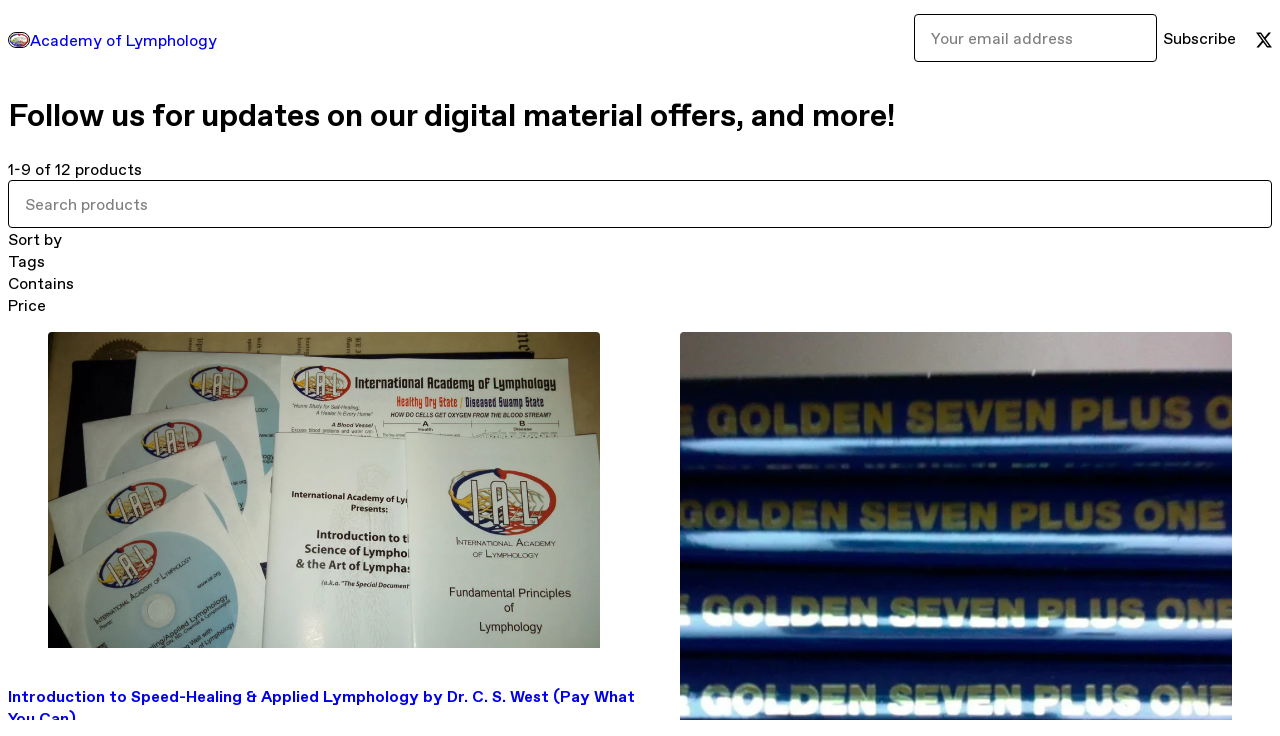

--- FILE ---
content_type: text/html; charset=utf-8
request_url: https://diytlc.gumroad.com/
body_size: 5668
content:
<!DOCTYPE html>
<html lang="en">
  <head prefix="og: http://ogp.me/ns# fb: http://ogp.me/ns/fb# gumroad: http://ogp.me/ns/fb/gumroad#">
    <link rel="dns-prefetch" href="//assets.gumroad.com">
    <link rel="dns-prefetch" href="//static-2.gumroad.com">
    <link rel="dns-prefetch" href="//public-files.gumroad.com">
  <title inertia>Academy of Lymphology</title>
  <meta name="action-cable-url" content="wss://cable.gumroad.com/cable" />
  <link rel="stylesheet" crossorigin="anonymous" href="https://assets.gumroad.com/packs/css/design-a50a2018.css" />
    <style>:root{--accent: 175 116 252;--contrast-accent: 0 0 0;--font-family: "ABC Favorit", "ABC Favorit", sans-serif;--color: 0 0 0;--primary: var(--color);--contrast-primary: 255 255 255;--filled: 255 255 255;--contrast-filled: var(--color);--body-bg: #ffffff;--active-bg: rgb(var(--color) / var(--gray-1));--border-alpha: 1}body{background-color:#ffffff;color:#000;font-family:"ABC Favorit", "ABC Favorit", sans-serif}
</style>

  <meta name="csrf-param" content="authenticity_token" />
<meta name="csrf-token" content="sRVZTjcTLbvNl3rMzujcaH_JtA0Sh9koTpLvDIk_bNZ4uMGXm2jSMVuPrLVu7CJ4Tj1Mzj8Q_Sj_uvZOqflqxw" />
  <meta charset="utf-8">
  <meta content="149071038533330" property="fb:app_id">
  <meta content="http://www.facebook.com/gumroad" property="fb:page_id">
  <meta property="twitter:site" value="@gumroad">
  
    <meta content="Gumroad" property="og:site_name">
    <meta content="website" property="og:type">
      <meta content="Follow us for updates on our digital material offers, and more!" name="description">
    <meta content="Follow us for updates on our digital material offers, and more!" property="og:description">
  <meta property="og:image" content="https://public-files.gumroad.com/wftmg14xi7fien6d3053joe3vrxm">
  <meta property="og:image:alt" content="Academy of Lymphology&#39;s profile picture">
  <meta property="og:title" content="Academy of Lymphology">
  <meta property="gr:google_analytics:enabled" content="true">
  <meta property="gr:fb_pixel:enabled" content="true">
  <meta property="gr:logged_in_user:id" content="">
  <meta property="gr:environment" value="production">
  <meta property="gr:page:type" content="">
  <meta property="gr:facebook_sdk:enabled" content="false">
  <meta content="initial-scale = 1.0, width = device-width" name="viewport">
  <meta property="stripe:pk" value="pk_live_Db80xIzLPWhKo1byPrnERmym">
  <meta property="stripe:api_version" value="2023-10-16; risk_in_requirements_beta=v1; retrieve_tax_forms_beta=v1;">
  <link href="/opensearch.xml" rel="search" type="application/opensearchdescription+xml" title="Gumroad">
  
    <link href="https://public-files.gumroad.com/wftmg14xi7fien6d3053joe3vrxm" rel="shortcut icon">
</head>

  <body id="user_page" class="group/body mac custom-domain" style="">
    <div id="design-settings" data-settings="{&quot;font&quot;:{&quot;name&quot;:&quot;ABC Favorit&quot;,&quot;url&quot;:&quot;https://assets.gumroad.com/assets/ABCFavorit-Regular-26182c8c3addf6e4f8889817249c23b22c93233a8212e5e86574459e4dc926e2.woff2&quot;}}" style="display: none;"></div>
    <div id="user-agent-info" data-settings="{&quot;is_mobile&quot;:false}" style="display: none;"></div>
    <div class="react-entry-point" style="display:contents" id="Alert-react-component-3c17a1c6-9242-4f00-bff3-880c09d07015"><div class="fixed top-4 left-1/2 z-100 w-max max-w-[calc(100vw-2rem)] rounded bg-background md:max-w-sm invisible" style="transform:translateX(-50%) translateY(calc(-100% - var(--spacer-4)));transition:all 0.3s ease-out 0.5s"><div role="alert" class="flex items-start gap-2 rounded border border-border p-3"><div class="flex-1"><div></div></div></div></div></div>
      <script type="application/json" class="js-react-on-rails-component" data-component-name="Alert" data-dom-id="Alert-react-component-3c17a1c6-9242-4f00-bff3-880c09d07015">{"initial":null}</script>
      


    <div class="flex flex-col lg:flex-row h-screen">
      <main class="flex-1 flex flex-col lg:h-screen overflow-y-auto">
        <div class="flex-1 flex flex-col">
          


<script type="application/json" id="js-react-on-rails-context">{"railsEnv":"production","inMailer":false,"i18nLocale":"en","i18nDefaultLocale":"en","rorVersion":"14.0.4","rorPro":false,"href":"https://diytlc.gumroad.com/","location":"/","scheme":"https","host":"diytlc.gumroad.com","port":null,"pathname":"/","search":null,"httpAcceptLanguage":null,"design_settings":{"font":{"name":"ABC Favorit","url":"https://assets.gumroad.com/assets/ABCFavorit-Regular-26182c8c3addf6e4f8889817249c23b22c93233a8212e5e86574459e4dc926e2.woff2"}},"domain_settings":{"scheme":"https","app_domain":"gumroad.com","root_domain":"gumroad.com","short_domain":"gum.co","discover_domain":"gumroad.com","third_party_analytics_domain":"gumroad-analytics.com","api_domain":"api.gumroad.com"},"user_agent_info":{"is_mobile":false},"logged_in_user":null,"current_seller":null,"csp_nonce":"UEY5T2oVQQ1lIQsvU4hPzpyE83Sf5nvfXQahGtUhUqI=","locale":"en-US","feature_flags":{"require_email_typo_acknowledgment":true,"disable_stripe_signup":true},"serverSide":false}</script>
<div class="react-entry-point" style="display:contents" id="Profile-react-component-5580ae1a-0579-4c5f-b78c-8af5a981dd1a"><div class="flex min-h-full flex-col"><header class="z-20 border-border bg-background text-lg lg:border-b lg:px-4 lg:py-6"><div class="mx-auto flex max-w-6xl flex-wrap lg:flex-nowrap lg:items-center lg:gap-6"><div class="relative flex grow items-center gap-3 border-b border-border px-4 py-8 lg:flex-1 lg:border-0 lg:p-0"><img class="user-avatar" src="https://public-files.gumroad.com/wftmg14xi7fien6d3053joe3vrxm" alt="Profile Picture"/><a href="/" class="no-underline">Academy of Lymphology</a></div><div class="flex basis-full items-center gap-3 border-b border-border px-4 py-8 lg:basis-auto lg:border-0 lg:p-0"><form style="flex-grow:1" novalidate=""><fieldset class=""><div class="flex gap-2"><input type="email" class="flex-1" placeholder="Your email address" value=""/><button class="inline-flex items-center justify-center gap-2 cursor-pointer border border-border rounded text-current font-[inherit] no-underline transition-transform hover:-translate-1 hover:shadow active:translate-0 active:shadow-none disabled:opacity-30 disabled:hover:translate-0 disabled:hover:shadow-none px-4 py-3 text-base leading-[1.4] bg-transparent" type="submit">Subscribe</button></div></fieldset></form></div><div class="ml-auto flex items-center gap-3"><a href="https://twitter.com/Bioterrainology" target="_blank" class="inline-flex items-center justify-center gap-2 cursor-pointer border border-border rounded text-current font-[inherit] no-underline transition-transform hover:-translate-1 hover:shadow active:translate-0 active:shadow-none disabled:opacity-30 disabled:hover:translate-0 disabled:hover:shadow-none px-4 py-3 text-base leading-[1.4] bg-transparent"><span class="icon icon-twitter"></span></a></div></div></header><main class="flex-1"><header class="border-b border-border"><div class="mx-auto grid w-full max-w-6xl grid-cols-1 gap-4 px-4 py-8 lg:px-0"><h1 class="whitespace-pre-line">Follow us for updates on our digital material offers, and more!</h1></div></header><section class="relative border-b border-border px-4 py-8 lg:py-16" id="nzQIowrIhgCJK4UXYyYGIA=="><div class="mx-auto grid w-full max-w-6xl gap-6"><div class="grid grid-cols-1 items-start gap-x-16 gap-y-8 lg:grid-cols-[var(--grid-cols-sidebar)]"><div class="grid divide-y divide-solid divide-border rounded border border-border bg-background overflow-y-auto lg:sticky lg:inset-y-4 lg:max-h-[calc(100vh-2rem)]" aria-label="Filters"><header class="flex flex-wrap items-center justify-between gap-4 p-4">1-9 of 12 products</header><div class="flex flex-wrap items-center justify-between gap-4 p-4"><input aria-label="Search products" placeholder="Search products" class="grow" value=""/></div><details class="flex-wrap items-center justify-between gap-4 p-4 block"><summary class="grow grid-flow-col grid-cols-[1fr_auto] before:col-start-2">Sort by</summary><fieldset role="group"><label>Custom<input type="radio" name=":Rb6:-sortBy" checked=""/></label><label>Newest<input type="radio" name=":Rb6:-sortBy"/></label><label>Highest rated<input type="radio" name=":Rb6:-sortBy"/></label><label>Most reviewed<input type="radio" name=":Rb6:-sortBy"/></label><label>Price (Low to High)<input type="radio" name=":Rb6:-sortBy"/></label><label>Price (High to Low)<input type="radio" name=":Rb6:-sortBy"/></label></fieldset></details><details class="flex-wrap items-center justify-between gap-4 p-4 block"><summary class="grow grid-flow-col grid-cols-[1fr_auto] before:col-start-2">Tags</summary><fieldset role="group"><label>All Products<input type="checkbox" disabled="" checked=""/></label><label>wellness<!-- --> (<!-- -->4<!-- -->)<input type="checkbox"/></label><label>health<!-- --> (<!-- -->3<!-- -->)<input type="checkbox"/></label><label>lymphology<!-- --> (<!-- -->3<!-- -->)<input type="checkbox"/></label><label>pain relief<!-- --> (<!-- -->3<!-- -->)<input type="checkbox"/></label><label>speed-healing<!-- --> (<!-- -->3<!-- -->)<input type="checkbox"/></label><button class="cursor-pointer underline all-unset">Show more</button></fieldset></details><details class="flex-wrap items-center justify-between gap-4 p-4 block"><summary class="grow grid-flow-col grid-cols-[1fr_auto] before:col-start-2">Contains</summary><fieldset role="group"><label>mp3<!-- --> (<!-- -->9<!-- -->)<input type="checkbox"/></label><label>pdf<!-- --> (<!-- -->6<!-- -->)<input type="checkbox"/></label><label>zip<!-- --> (<!-- -->3<!-- -->)<input type="checkbox"/></label><label>rtf<!-- --> (<!-- -->1<!-- -->)<input type="checkbox"/></label><label>tiff<!-- --> (<!-- -->1<!-- -->)<input type="checkbox"/></label><button class="cursor-pointer underline all-unset">Show more</button></fieldset></details><details class="flex-wrap items-center justify-between gap-4 p-4 block"><summary class="grow grid-flow-col grid-cols-[1fr_auto] before:col-start-2">Price</summary><div style="display:grid;grid-template-columns:repeat(auto-fit, minmax(var(--dynamic-grid), 1fr));grid-auto-flow:row;gap:var(--spacer-3)"><fieldset><legend><label for=":Rb6H1:">Minimum price</label></legend><div class="input"><div class="inline-flex align-middle px-3 py-2 bg-background text-foreground border border-border truncate rounded-full -ml-2 shrink-0">$</div><input id=":Rb6H1:" placeholder="0" inputMode="numeric" value=""/></div></fieldset><fieldset><legend><label for=":Rb6H2:">Maximum price</label></legend><div class="input"><div class="inline-flex align-middle px-3 py-2 bg-background text-foreground border border-border truncate rounded-full -ml-2 shrink-0">$</div><input id=":Rb6H2:" placeholder="∞" inputMode="numeric" value=""/></div></fieldset></div></details></div><div><div class="@container"><div class="grid grid-cols-2 gap-4 @xl:grid-cols-3 @3xl:grid-cols-4 @4xl:grid-cols-5 lg:grid-cols-2! lg:@3xl:grid-cols-3! lg:@5xl:grid-cols-4! lg:@7xl:grid-cols-5!"><article class="relative flex flex-col rounded border border-border bg-background transition-all duration-150 hover:shadow"><figure class="aspect-square overflow-hidden rounded-t border-b border-border bg-(image:--product-cover-placeholder) bg-cover [&amp;_img]:size-full [&amp;_img]:object-cover"><img src="https://public-files.gumroad.com/i1ptrh0i1x4amufmb7lfj9puwgyn"/></figure><header class="flex flex-1 flex-col gap-3 border-b border-border p-4"><a href="https://diytlc.gumroad.com/l/ghyycv?layout=profile" class="stretched-link"><h4 itemProp="name" class="line-clamp-4 lg:text-xl">Introduction to Speed-Healing &amp; Applied Lymphology by Dr. C. S. West (Pay What You Can)</h4></a></header><footer class="flex divide-x divide-border"><div class="flex-1 p-4"><div itemscope="" itemProp="offers" itemType="https://schema.org/Offer" class="flex items-center"><span class="group/tooltip relative inline-grid right"><span aria-describedby=":Rb0mr6:" style="display:contents"><div class="relative grid grid-flow-col border border-r-0 border-border"><div class="bg-accent px-2 py-1 text-accent-foreground" itemProp="price" content="5">$5<!-- -->+</div><div class="border-border border-r-transparent border-[calc(0.5lh+--spacing(1))] border-l-1"></div><div class="absolute top-0 right-px bottom-0 border-accent border-r-transparent border-[calc(0.5lh+--spacing(1))] border-l-1"></div></div></span><span role="tooltip" id=":Rb0mr6:" class="absolute z-30 hidden w-40 max-w-max rounded-md bg-primary p-3 text-primary-foreground group-focus-within/tooltip:block group-hover/tooltip:block top-1/2 -translate-y-1/2 left-full translate-x-2"><div class="absolute border-6 border-transparent top-1/2 -translate-y-1/2 right-full border-r-primary"></div>$5<!-- -->+</span></span><link itemProp="url" href="https://diytlc.gumroad.com/l/ghyycv?layout=profile"/><div itemProp="availability" hidden="">https://schema.org/InStock</div><div itemProp="priceCurrency" hidden="">usd</div></div></div></footer></article><article class="relative flex flex-col rounded border border-border bg-background transition-all duration-150 hover:shadow"><figure class="aspect-square overflow-hidden rounded-t border-b border-border bg-(image:--product-cover-placeholder) bg-cover [&amp;_img]:size-full [&amp;_img]:object-cover"><img src="https://public-files.gumroad.com/ob7k6kk2ao9r37z93c700o7d5y4l"/></figure><header class="flex flex-1 flex-col gap-3 border-b border-border p-4"><a href="https://diytlc.gumroad.com/l/CWL?layout=profile" class="stretched-link"><h4 itemProp="name" class="line-clamp-4 lg:text-xl">Complete Works of Dr. C. Samuel West (All Books Set---Digital Download Only)</h4></a><div class="flex shrink-0 items-center gap-1" aria-label="Rating"><span class="icon icon-solid-star"></span><span class="rating-average">5.0</span><span title="5 ratings">(1)</span></div></header><footer class="flex divide-x divide-border"><div class="flex-1 p-4"><div itemscope="" itemProp="offers" itemType="https://schema.org/Offer" class="flex items-center"><span class="group/tooltip relative inline-grid right"><span aria-describedby=":Rb16r6:" style="display:contents"><div class="relative grid grid-flow-col border border-r-0 border-border"><div class="bg-accent px-2 py-1 text-accent-foreground" itemProp="price" content="35">$35</div><div class="border-border border-r-transparent border-[calc(0.5lh+--spacing(1))] border-l-1"></div><div class="absolute top-0 right-px bottom-0 border-accent border-r-transparent border-[calc(0.5lh+--spacing(1))] border-l-1"></div></div></span><span role="tooltip" id=":Rb16r6:" class="absolute z-30 hidden w-40 max-w-max rounded-md bg-primary p-3 text-primary-foreground group-focus-within/tooltip:block group-hover/tooltip:block top-1/2 -translate-y-1/2 left-full translate-x-2"><div class="absolute border-6 border-transparent top-1/2 -translate-y-1/2 right-full border-r-primary"></div>$35</span></span><link itemProp="url" href="https://diytlc.gumroad.com/l/CWL?layout=profile"/><div itemProp="availability" hidden="">https://schema.org/InStock</div><div itemProp="priceCurrency" hidden="">usd</div></div></div></footer></article><article class="relative flex flex-col rounded border border-border bg-background transition-all duration-150 hover:shadow"><figure class="aspect-square overflow-hidden rounded-t border-b border-border bg-(image:--product-cover-placeholder) bg-cover [&amp;_img]:size-full [&amp;_img]:object-cover"><img src="https://public-files.gumroad.com/3mykd2n8y84yblwwmlim22a1x0gi"/></figure><header class="flex flex-1 flex-col gap-3 border-b border-border p-4"><a href="https://diytlc.gumroad.com/l/G71?layout=profile" class="stretched-link"><h4 itemProp="name" class="line-clamp-4 lg:text-xl">The Golden Seven Plus One (hardback)</h4></a></header><footer class="flex divide-x divide-border"><div class="flex-1 p-4"><div itemscope="" itemProp="offers" itemType="https://schema.org/Offer" class="flex items-center"><span class="group/tooltip relative inline-grid right"><span aria-describedby=":Rb1mr6:" style="display:contents"><div class="relative grid grid-flow-col border border-r-0 border-border"><div class="bg-accent px-2 py-1 text-accent-foreground" itemProp="price" content="40">$40</div><div class="border-border border-r-transparent border-[calc(0.5lh+--spacing(1))] border-l-1"></div><div class="absolute top-0 right-px bottom-0 border-accent border-r-transparent border-[calc(0.5lh+--spacing(1))] border-l-1"></div></div></span><span role="tooltip" id=":Rb1mr6:" class="absolute z-30 hidden w-40 max-w-max rounded-md bg-primary p-3 text-primary-foreground group-focus-within/tooltip:block group-hover/tooltip:block top-1/2 -translate-y-1/2 left-full translate-x-2"><div class="absolute border-6 border-transparent top-1/2 -translate-y-1/2 right-full border-r-primary"></div>$40</span></span><link itemProp="url" href="https://diytlc.gumroad.com/l/G71?layout=profile"/><div itemProp="availability" hidden="">https://schema.org/InStock</div><div itemProp="priceCurrency" hidden="">usd</div></div></div></footer></article><article class="relative flex flex-col rounded border border-border bg-background transition-all duration-150 hover:shadow"><figure class="aspect-square overflow-hidden rounded-t border-b border-border bg-(image:--product-cover-placeholder) bg-cover [&amp;_img]:size-full [&amp;_img]:object-cover"><img src="https://public-files.gumroad.com/h7ai5xpuqph4acec8va0bz1ishm5"/></figure><header class="flex flex-1 flex-col gap-3 border-b border-border p-4"><a href="https://diytlc.gumroad.com/l/IALHAP?layout=profile" class="stretched-link"><h4 itemProp="name" class="line-clamp-4 lg:text-xl">Complete Course on Speed-Healing &amp; Applied Lymphology by Dr. C. S. West, Chemist &amp; Lymphologist (Digital form)</h4></a><div class="flex shrink-0 items-center gap-1" aria-label="Rating"><span class="icon icon-solid-star"></span><span class="rating-average">5.0</span><span title="5 ratings">(1)</span></div></header><footer class="flex divide-x divide-border"><div class="flex-1 p-4"><div itemscope="" itemProp="offers" itemType="https://schema.org/Offer" class="flex items-center"><span class="group/tooltip relative inline-grid right"><span aria-describedby=":Rb26r6:" style="display:contents"><div class="relative grid grid-flow-col border border-r-0 border-border"><div class="bg-accent px-2 py-1 text-accent-foreground" itemProp="price" content="299">$299</div><div class="border-border border-r-transparent border-[calc(0.5lh+--spacing(1))] border-l-1"></div><div class="absolute top-0 right-px bottom-0 border-accent border-r-transparent border-[calc(0.5lh+--spacing(1))] border-l-1"></div></div></span><span role="tooltip" id=":Rb26r6:" class="absolute z-30 hidden w-40 max-w-max rounded-md bg-primary p-3 text-primary-foreground group-focus-within/tooltip:block group-hover/tooltip:block top-1/2 -translate-y-1/2 left-full translate-x-2"><div class="absolute border-6 border-transparent top-1/2 -translate-y-1/2 right-full border-r-primary"></div>$299</span></span><link itemProp="url" href="https://diytlc.gumroad.com/l/IALHAP?layout=profile"/><div itemProp="availability" hidden="">https://schema.org/InStock</div><div itemProp="priceCurrency" hidden="">usd</div></div></div></footer></article><article class="relative flex flex-col rounded border border-border bg-background transition-all duration-150 hover:shadow"><figure class="aspect-square overflow-hidden rounded-t border-b border-border bg-(image:--product-cover-placeholder) bg-cover [&amp;_img]:size-full [&amp;_img]:object-cover"><img src="https://public-files.gumroad.com/z3xyyv85ium9i4wh27lklzw321e5"/></figure><header class="flex flex-1 flex-col gap-3 border-b border-border p-4"><a href="https://diytlc.gumroad.com/l/aeptb?layout=profile" class="stretched-link"><h4 itemProp="name" class="line-clamp-4 lg:text-xl">Complete Course with CERTICATION by Dr. C. S. West, Chemist &amp; Lymphologist (Digital form)</h4></a></header><footer class="flex divide-x divide-border"><div class="flex-1 p-4"><div itemscope="" itemProp="offers" itemType="https://schema.org/Offer" class="flex items-center"><span class="group/tooltip relative inline-grid right"><span aria-describedby=":Rb2mr6:" style="display:contents"><div class="relative grid grid-flow-col border border-r-0 border-border"><div class="bg-accent px-2 py-1 text-accent-foreground" itemProp="price" content="399">$399</div><div class="border-border border-r-transparent border-[calc(0.5lh+--spacing(1))] border-l-1"></div><div class="absolute top-0 right-px bottom-0 border-accent border-r-transparent border-[calc(0.5lh+--spacing(1))] border-l-1"></div></div></span><span role="tooltip" id=":Rb2mr6:" class="absolute z-30 hidden w-40 max-w-max rounded-md bg-primary p-3 text-primary-foreground group-focus-within/tooltip:block group-hover/tooltip:block top-1/2 -translate-y-1/2 left-full translate-x-2"><div class="absolute border-6 border-transparent top-1/2 -translate-y-1/2 right-full border-r-primary"></div>$399</span></span><link itemProp="url" href="https://diytlc.gumroad.com/l/aeptb?layout=profile"/><div itemProp="availability" hidden="">https://schema.org/InStock</div><div itemProp="priceCurrency" hidden="">usd</div></div></div></footer></article><article class="relative flex flex-col rounded border border-border bg-background transition-all duration-150 hover:shadow"><figure class="aspect-square overflow-hidden rounded-t border-b border-border bg-(image:--product-cover-placeholder) bg-cover [&amp;_img]:size-full [&amp;_img]:object-cover"><img src="https://public-files.gumroad.com/0izcb02a55fuofc21e5qsq79e2g7"/></figure><header class="flex flex-1 flex-col gap-3 border-b border-border p-4"><a href="https://diytlc.gumroad.com/l/ypkyvq?layout=profile" class="stretched-link"><h4 itemProp="name" class="line-clamp-4 lg:text-xl">Complete Course with TW0 CERTICATIONS by Dr. C. S. West, Chemist &amp; Lymphologist (Digital form)</h4></a></header><footer class="flex divide-x divide-border"><div class="flex-1 p-4"><div itemscope="" itemProp="offers" itemType="https://schema.org/Offer" class="flex items-center"><span class="group/tooltip relative inline-grid right"><span aria-describedby=":Rb36r6:" style="display:contents"><div class="relative grid grid-flow-col border border-r-0 border-border"><div class="bg-accent px-2 py-1 text-accent-foreground" itemProp="price" content="499">$499</div><div class="border-border border-r-transparent border-[calc(0.5lh+--spacing(1))] border-l-1"></div><div class="absolute top-0 right-px bottom-0 border-accent border-r-transparent border-[calc(0.5lh+--spacing(1))] border-l-1"></div></div></span><span role="tooltip" id=":Rb36r6:" class="absolute z-30 hidden w-40 max-w-max rounded-md bg-primary p-3 text-primary-foreground group-focus-within/tooltip:block group-hover/tooltip:block top-1/2 -translate-y-1/2 left-full translate-x-2"><div class="absolute border-6 border-transparent top-1/2 -translate-y-1/2 right-full border-r-primary"></div>$499</span></span><link itemProp="url" href="https://diytlc.gumroad.com/l/ypkyvq?layout=profile"/><div itemProp="availability" hidden="">https://schema.org/InStock</div><div itemProp="priceCurrency" hidden="">usd</div></div></div></footer></article><article class="relative flex flex-col rounded border border-border bg-background transition-all duration-150 hover:shadow"><figure class="aspect-square overflow-hidden rounded-t border-b border-border bg-(image:--product-cover-placeholder) bg-cover [&amp;_img]:size-full [&amp;_img]:object-cover"><img src="https://public-files.gumroad.com/1gtq7sn53h6qll13rxyao9bivivn"/></figure><header class="flex flex-1 flex-col gap-3 border-b border-border p-4"><a href="https://diytlc.gumroad.com/l/mFht?layout=profile" class="stretched-link"><h4 itemProp="name" class="line-clamp-4 lg:text-xl">How To Conquer Disease with 8 Keys To Health, Beauty, and Peace</h4></a></header><footer class="flex divide-x divide-border"><div class="flex-1 p-4"><div itemscope="" itemProp="offers" itemType="https://schema.org/Offer" class="flex items-center"><span class="group/tooltip relative inline-grid right"><span aria-describedby=":Rb3mr6:" style="display:contents"><div class="relative grid grid-flow-col border border-r-0 border-border"><div class="bg-accent px-2 py-1 text-accent-foreground" itemProp="price" content="10">$10</div><div class="border-border border-r-transparent border-[calc(0.5lh+--spacing(1))] border-l-1"></div><div class="absolute top-0 right-px bottom-0 border-accent border-r-transparent border-[calc(0.5lh+--spacing(1))] border-l-1"></div></div></span><span role="tooltip" id=":Rb3mr6:" class="absolute z-30 hidden w-40 max-w-max rounded-md bg-primary p-3 text-primary-foreground group-focus-within/tooltip:block group-hover/tooltip:block top-1/2 -translate-y-1/2 left-full translate-x-2"><div class="absolute border-6 border-transparent top-1/2 -translate-y-1/2 right-full border-r-primary"></div>$10</span></span><link itemProp="url" href="https://diytlc.gumroad.com/l/mFht?layout=profile"/><div itemProp="availability" hidden="">https://schema.org/InStock</div><div itemProp="priceCurrency" hidden="">usd</div></div></div></footer></article><article class="relative flex flex-col rounded border border-border bg-background transition-all duration-150 hover:shadow"><figure class="aspect-square overflow-hidden rounded-t border-b border-border bg-(image:--product-cover-placeholder) bg-cover [&amp;_img]:size-full [&amp;_img]:object-cover"><img src="https://public-files.gumroad.com/cuz4ibyknbgro88cc6o34p4np53z"/></figure><header class="flex flex-1 flex-col gap-3 border-b border-border p-4"><a href="https://diytlc.gumroad.com/l/ialnhf2?layout=profile" class="stretched-link"><h4 itemProp="name" class="line-clamp-4 lg:text-xl">NHF Midwest Chicago Conv 1979 - Trapped Protein - C Samuel West</h4></a></header><footer class="flex divide-x divide-border"><div class="flex-1 p-4"><div itemscope="" itemProp="offers" itemType="https://schema.org/Offer" class="flex items-center"><span class="group/tooltip relative inline-grid right"><span aria-describedby=":Rb46r6:" style="display:contents"><div class="relative grid grid-flow-col border border-r-0 border-border"><div class="bg-accent px-2 py-1 text-accent-foreground" itemProp="price" content="2">$2</div><div class="border-border border-r-transparent border-[calc(0.5lh+--spacing(1))] border-l-1"></div><div class="absolute top-0 right-px bottom-0 border-accent border-r-transparent border-[calc(0.5lh+--spacing(1))] border-l-1"></div></div></span><span role="tooltip" id=":Rb46r6:" class="absolute z-30 hidden w-40 max-w-max rounded-md bg-primary p-3 text-primary-foreground group-focus-within/tooltip:block group-hover/tooltip:block top-1/2 -translate-y-1/2 left-full translate-x-2"><div class="absolute border-6 border-transparent top-1/2 -translate-y-1/2 right-full border-r-primary"></div>$2</span></span><link itemProp="url" href="https://diytlc.gumroad.com/l/ialnhf2?layout=profile"/><div itemProp="availability" hidden="">https://schema.org/InStock</div><div itemProp="priceCurrency" hidden="">usd</div></div></div></footer></article><article class="relative flex flex-col rounded border border-border bg-background transition-all duration-150 hover:shadow"><figure class="aspect-square overflow-hidden rounded-t border-b border-border bg-(image:--product-cover-placeholder) bg-cover [&amp;_img]:size-full [&amp;_img]:object-cover"><img src="https://public-files.gumroad.com/10ny7i2pmj2vu7tm7ljum4f2wy5a"/></figure><header class="flex flex-1 flex-col gap-3 border-b border-border p-4"><a href="https://diytlc.gumroad.com/l/wFQrF?layout=profile" class="stretched-link"><h4 itemProp="name" class="line-clamp-4 lg:text-xl">How Blood Proteins Produce Conditions That Cause Disease</h4></a></header><footer class="flex divide-x divide-border"><div class="flex-1 p-4"><div itemscope="" itemProp="offers" itemType="https://schema.org/Offer" class="flex items-center"><span class="group/tooltip relative inline-grid right"><span aria-describedby=":Rb4mr6:" style="display:contents"><div class="relative grid grid-flow-col border border-r-0 border-border"><div class="bg-accent px-2 py-1 text-accent-foreground" itemProp="price" content="1">$1</div><div class="border-border border-r-transparent border-[calc(0.5lh+--spacing(1))] border-l-1"></div><div class="absolute top-0 right-px bottom-0 border-accent border-r-transparent border-[calc(0.5lh+--spacing(1))] border-l-1"></div></div></span><span role="tooltip" id=":Rb4mr6:" class="absolute z-30 hidden w-40 max-w-max rounded-md bg-primary p-3 text-primary-foreground group-focus-within/tooltip:block group-hover/tooltip:block top-1/2 -translate-y-1/2 left-full translate-x-2"><div class="absolute border-6 border-transparent top-1/2 -translate-y-1/2 right-full border-r-primary"></div>$1</span></span><link itemProp="url" href="https://diytlc.gumroad.com/l/wFQrF?layout=profile"/><div itemProp="availability" hidden="">https://schema.org/InStock</div><div itemProp="priceCurrency" hidden="">usd</div></div></div></footer></article></div></div></div></div></div></section><footer class="px-4 py-8 text-center mx-auto w-full max-w-6xl lg:py-6 lg:text-left"><div>Powered by <a href="https://gumroad.com/" class="logo-full" aria-label="Gumroad"></a></div></footer></main></div></div>
      <script type="application/json" class="js-react-on-rails-component" data-component-name="Profile" data-dom-id="Profile-react-component-5580ae1a-0579-4c5f-b78c-8af5a981dd1a">{"currency_code":"usd","show_ratings_filter":true,"creator_profile":{"external_id":"5274739809751","avatar_url":"https://public-files.gumroad.com/wftmg14xi7fien6d3053joe3vrxm","name":"Academy of Lymphology","twitter_handle":"Bioterrainology","subdomain":"diytlc.gumroad.com"},"sections":[{"id":"nzQIowrIhgCJK4UXYyYGIA==","header":"","type":"SellerProfileProductsSection","show_filters":true,"default_product_sort":"page_layout","search_results":{"total":12,"tags_data":[{"key":"wellness","doc_count":4},{"key":"health","doc_count":3},{"key":"lymphology","doc_count":3},{"key":"pain relief","doc_count":3},{"key":"speed-healing","doc_count":3},{"key":"applied lymphology","doc_count":1},{"key":"certification exams","doc_count":1},{"key":"dr. c. samuel west","doc_count":1}],"filetypes_data":[{"key":"mp3","doc_count":9},{"key":"pdf","doc_count":6},{"key":"zip","doc_count":3},{"key":"rtf","doc_count":1},{"key":"tiff","doc_count":1},{"key":"txt","doc_count":1}],"products":[{"id":"U98QaUOqDSt9_oVjLAGtoA==","permalink":"ghyycv","name":"Introduction to Speed-Healing \u0026 Applied Lymphology by Dr. C. S. West (Pay What You Can)","seller":null,"ratings":{"count":0,"average":0.0},"thumbnail_url":"https://public-files.gumroad.com/i1ptrh0i1x4amufmb7lfj9puwgyn","native_type":"digital","quantity_remaining":null,"is_sales_limited":false,"price_cents":500,"currency_code":"usd","is_pay_what_you_want":true,"url":"https://diytlc.gumroad.com/l/ghyycv?layout=profile","duration_in_months":null,"recurrence":null},{"id":"laoY1ea0LZC2W6zuZ7gZAw==","permalink":"zplwc","name":"Complete Works of Dr. C. Samuel West (All Books Set---Digital Download Only)","seller":null,"ratings":{"count":1,"average":5.0},"thumbnail_url":"https://public-files.gumroad.com/ob7k6kk2ao9r37z93c700o7d5y4l","native_type":"digital","quantity_remaining":null,"is_sales_limited":false,"price_cents":3500,"currency_code":"usd","is_pay_what_you_want":false,"url":"https://diytlc.gumroad.com/l/CWL?layout=profile","duration_in_months":null,"recurrence":null},{"id":"R1dUpblovR_38O60BzGa-g==","permalink":"ftdgpc","name":"The Golden Seven Plus One (hardback)","seller":null,"ratings":{"count":0,"average":0.0},"thumbnail_url":"https://public-files.gumroad.com/3mykd2n8y84yblwwmlim22a1x0gi","native_type":"physical","quantity_remaining":null,"is_sales_limited":false,"price_cents":4000,"currency_code":"usd","is_pay_what_you_want":false,"url":"https://diytlc.gumroad.com/l/G71?layout=profile","duration_in_months":null,"recurrence":null},{"id":"VAB16-hFkCCu7BLqx-450g==","permalink":"gTlEB","name":"Complete Course on Speed-Healing \u0026 Applied Lymphology by Dr. C. S. West, Chemist \u0026 Lymphologist (Digital form)","seller":null,"ratings":{"count":1,"average":5.0},"thumbnail_url":"https://public-files.gumroad.com/h7ai5xpuqph4acec8va0bz1ishm5","native_type":"digital","quantity_remaining":null,"is_sales_limited":false,"price_cents":29900,"currency_code":"usd","is_pay_what_you_want":false,"url":"https://diytlc.gumroad.com/l/IALHAP?layout=profile","duration_in_months":null,"recurrence":null},{"id":"9sFMWCABais8MZD_xkLwNQ==","permalink":"aeptb","name":"Complete Course with CERTICATION by Dr. C. S. West, Chemist \u0026 Lymphologist (Digital form)","seller":null,"ratings":{"count":0,"average":0.0},"thumbnail_url":"https://public-files.gumroad.com/z3xyyv85ium9i4wh27lklzw321e5","native_type":"digital","quantity_remaining":null,"is_sales_limited":false,"price_cents":39900,"currency_code":"usd","is_pay_what_you_want":false,"url":"https://diytlc.gumroad.com/l/aeptb?layout=profile","duration_in_months":null,"recurrence":null},{"id":"B-BJ3xcN6cahOMokqYtOhg==","permalink":"ypkyvq","name":"Complete Course with TW0 CERTICATIONS by Dr. C. S. West, Chemist \u0026 Lymphologist (Digital form)","seller":null,"ratings":{"count":0,"average":0.0},"thumbnail_url":"https://public-files.gumroad.com/0izcb02a55fuofc21e5qsq79e2g7","native_type":"digital","quantity_remaining":null,"is_sales_limited":false,"price_cents":49900,"currency_code":"usd","is_pay_what_you_want":false,"url":"https://diytlc.gumroad.com/l/ypkyvq?layout=profile","duration_in_months":null,"recurrence":null},{"id":"c1uVVXpB1Azv-5Du8R71tw==","permalink":"mFht","name":"How To Conquer Disease with 8 Keys To Health, Beauty, and Peace","seller":null,"ratings":{"count":0,"average":0.0},"thumbnail_url":"https://public-files.gumroad.com/1gtq7sn53h6qll13rxyao9bivivn","native_type":"digital","quantity_remaining":null,"is_sales_limited":false,"price_cents":1000,"currency_code":"usd","is_pay_what_you_want":false,"url":"https://diytlc.gumroad.com/l/mFht?layout=profile","duration_in_months":null,"recurrence":null},{"id":"nn96nCvmpNW3xPHOAmnMZQ==","permalink":"oKuRn","name":"NHF Midwest Chicago Conv 1979 - Trapped Protein - C Samuel West","seller":null,"ratings":{"count":0,"average":0.0},"thumbnail_url":"https://public-files.gumroad.com/cuz4ibyknbgro88cc6o34p4np53z","native_type":"digital","quantity_remaining":null,"is_sales_limited":false,"price_cents":200,"currency_code":"usd","is_pay_what_you_want":false,"url":"https://diytlc.gumroad.com/l/ialnhf2?layout=profile","duration_in_months":null,"recurrence":null},{"id":"WKXsn5KogVLWqyDuJ5sM9A==","permalink":"wFQrF","name":"How Blood Proteins Produce Conditions That Cause Disease","seller":null,"ratings":{"count":0,"average":0.0},"thumbnail_url":"https://public-files.gumroad.com/10ny7i2pmj2vu7tm7ljum4f2wy5a","native_type":"digital","quantity_remaining":null,"is_sales_limited":false,"price_cents":100,"currency_code":"usd","is_pay_what_you_want":false,"url":"https://diytlc.gumroad.com/l/wFQrF?layout=profile","duration_in_months":null,"recurrence":null}]}}],"bio":"Follow us for updates on our digital material offers, and more!","tabs":[{"name":"Products","sections":["nzQIowrIhgCJK4UXYyYGIA=="]}]}</script>
      


        </div>
      </main>
    </div>
    <script src="https://assets.gumroad.com/assets/application-cbf244e9109e70d7b04497041636f00173a1e588f9b879b3a3ef11f8dfb86e5c.js" type="043b5c16e6a104fda8e49cfb-text/javascript"></script>
    
        <script src="https://assets.gumroad.com/packs/js/webpack-runtime-b989bb63e2b9fa9f3fd1.js" defer="defer" type="043b5c16e6a104fda8e49cfb-text/javascript"></script>
<script src="https://assets.gumroad.com/packs/js/webpack-commons-e0dfba1bc7a7d653b11c.js" defer="defer" type="043b5c16e6a104fda8e49cfb-text/javascript"></script>
<script src="https://assets.gumroad.com/packs/js/9854-1257cb4ac4e1d5cd629d.js" defer="defer" type="043b5c16e6a104fda8e49cfb-text/javascript"></script>
<script src="https://assets.gumroad.com/packs/js/4310-8e30f8c83c57f5ce1cdf.js" defer="defer" type="043b5c16e6a104fda8e49cfb-text/javascript"></script>
<script src="https://assets.gumroad.com/packs/js/9495-73ff9b646642e1601500.js" defer="defer" type="043b5c16e6a104fda8e49cfb-text/javascript"></script>
<script src="https://assets.gumroad.com/packs/js/user-fd036160ebff11853ca1.js" defer="defer" type="043b5c16e6a104fda8e49cfb-text/javascript"></script>

  <script src="/cdn-cgi/scripts/7d0fa10a/cloudflare-static/rocket-loader.min.js" data-cf-settings="043b5c16e6a104fda8e49cfb-|49" defer></script><script defer src="https://static.cloudflareinsights.com/beacon.min.js/vcd15cbe7772f49c399c6a5babf22c1241717689176015" integrity="sha512-ZpsOmlRQV6y907TI0dKBHq9Md29nnaEIPlkf84rnaERnq6zvWvPUqr2ft8M1aS28oN72PdrCzSjY4U6VaAw1EQ==" nonce="UEY5T2oVQQ1lIQsvU4hPzpyE83Sf5nvfXQahGtUhUqI=" data-cf-beacon='{"rayId":"9c39d5790ef81e9f","version":"2025.9.1","serverTiming":{"name":{"cfExtPri":true,"cfEdge":true,"cfOrigin":true,"cfL4":true,"cfSpeedBrain":true,"cfCacheStatus":true}},"token":"5070e21320304a1ba2b0a42ce9682840","b":1}' crossorigin="anonymous"></script>
</body>
</html>


--- FILE ---
content_type: text/css
request_url: https://assets.gumroad.com/packs/css/design-a50a2018.css
body_size: 73637
content:
/*! tailwindcss v4.1.14 | MIT License | https://tailwindcss.com */
@layer properties {
  @supports (((-webkit-hyphens:none)) and (not (margin-trim:inline))) or ((-moz-orient:inline) and (not (color:rgb(from red r g b)))) {
    *,
    :before,
    :after,
    ::backdrop {
      --tw-border-spacing-x:0;
      --tw-border-spacing-y:0;
      --tw-translate-x:0;
      --tw-translate-y:0;
      --tw-translate-z:0;
      --tw-rotate-x:initial;
      --tw-rotate-y:initial;
      --tw-rotate-z:initial;
      --tw-skew-x:initial;
      --tw-skew-y:initial;
      --tw-scroll-snap-strictness:proximity;
      --tw-space-y-reverse:0;
      --tw-space-x-reverse:0;
      --tw-divide-x-reverse:0;
      --tw-border-style:solid;
      --tw-divide-y-reverse:0;
      --tw-leading:initial;
      --tw-font-weight:initial;
      --tw-tracking:initial;
      --tw-ordinal:initial;
      --tw-slashed-zero:initial;
      --tw-numeric-figure:initial;
      --tw-numeric-spacing:initial;
      --tw-numeric-fraction:initial;
      --tw-shadow:0 0 #0000;
      --tw-shadow-color:initial;
      --tw-shadow-alpha:100%;
      --tw-inset-shadow:0 0 #0000;
      --tw-inset-shadow-color:initial;
      --tw-inset-shadow-alpha:100%;
      --tw-ring-color:initial;
      --tw-ring-shadow:0 0 #0000;
      --tw-inset-ring-color:initial;
      --tw-inset-ring-shadow:0 0 #0000;
      --tw-ring-inset:initial;
      --tw-ring-offset-width:0px;
      --tw-ring-offset-color:#fff;
      --tw-ring-offset-shadow:0 0 #0000;
      --tw-outline-style:solid;
      --tw-blur:initial;
      --tw-brightness:initial;
      --tw-contrast:initial;
      --tw-grayscale:initial;
      --tw-hue-rotate:initial;
      --tw-invert:initial;
      --tw-opacity:initial;
      --tw-saturate:initial;
      --tw-sepia:initial;
      --tw-drop-shadow:initial;
      --tw-drop-shadow-color:initial;
      --tw-drop-shadow-alpha:100%;
      --tw-drop-shadow-size:initial;
      --tw-duration:initial;
      --tw-ease:initial;
      --tw-content:"";
    }
  }
}
@layer theme {
  :root,
  :host {
    --font-sans:ui-sans-serif,system-ui,sans-serif,"Apple Color Emoji","Segoe UI Emoji","Segoe UI Symbol","Noto Color Emoji";
    --font-mono:ui-monospace,SFMono-Regular,Menlo,Monaco,Consolas,"Liberation Mono","Courier New",monospace;
    --color-red-100:oklch(93.6% .032 17.717);
    --color-red-700:oklch(50.5% .213 27.518);
    --color-orange-100:oklch(95.4% .038 75.164);
    --color-orange-200:oklch(90.1% .076 70.697);
    --color-orange-800:oklch(47% .157 37.304);
    --color-orange-900:oklch(40.8% .123 38.172);
    --color-yellow-50:oklch(98.7% .026 102.212);
    --color-yellow-400:oklch(85.2% .199 91.936);
    --color-yellow-800:oklch(47.6% .114 61.907);
    --color-green-100:oklch(96.2% .044 156.743);
    --color-green-200:oklch(92.5% .084 155.995);
    --color-green-800:oklch(44.8% .119 151.328);
    --color-green-900:oklch(39.3% .095 152.535);
    --color-blue-100:oklch(93.2% .032 255.585);
    --color-blue-200:oklch(88.2% .059 254.128);
    --color-blue-600:oklch(54.6% .245 262.881);
    --color-blue-800:oklch(42.4% .199 265.638);
    --color-blue-900:oklch(37.9% .146 265.522);
    --color-purple-100:oklch(94.6% .033 307.174);
    --color-purple-200:oklch(90.2% .063 306.703);
    --color-purple-800:oklch(43.8% .218 303.724);
    --color-purple-900:oklch(38.1% .176 304.987);
    --color-pink-600:oklch(59.2% .249 .584);
    --color-pink-800:oklch(45.9% .187 3.815);
    --color-gray-100:oklch(96.7% .003 264.542);
    --color-gray-200:oklch(92.8% .006 264.531);
    --color-gray-300:oklch(87.2% .01 258.338);
    --color-gray-400:oklch(70.7% .022 261.325);
    --color-gray-500:oklch(55.1% .027 264.364);
    --color-gray-600:oklch(44.6% .03 256.802);
    --color-gray-700:oklch(37.3% .034 259.733);
    --color-gray-800:oklch(27.8% .033 256.848);
    --color-black:#000;
    --color-white:#fff;
    --spacing:.25rem;
    --container-xs:20rem;
    --container-sm:24rem;
    --container-md:28rem;
    --container-lg:32rem;
    --container-xl:36rem;
    --container-2xl:42rem;
    --container-3xl:48rem;
    --container-4xl:56rem;
    --container-5xl:64rem;
    --container-6xl:72rem;
    --container-7xl:80rem;
    --text-xs:.75rem;
    --text-xs--line-height:calc(1/.75);
    --text-sm:.875rem;
    --text-sm--line-height:calc(1.25/.875);
    --text-base:1rem;
    --text-base--line-height:calc(1.5/1);
    --text-lg:1.125rem;
    --text-lg--line-height:calc(1.75/1.125);
    --text-xl:1.25rem;
    --text-xl--line-height:calc(1.75/1.25);
    --text-2xl:1.5rem;
    --text-2xl--line-height:calc(2/1.5);
    --text-3xl:1.875rem;
    --text-3xl--line-height:calc(2.25/1.875);
    --text-4xl:2.25rem;
    --text-4xl--line-height:calc(2.5/2.25);
    --text-5xl:3rem;
    --text-5xl--line-height:1;
    --text-6xl:3.75rem;
    --text-6xl--line-height:1;
    --text-7xl:4.5rem;
    --text-7xl--line-height:1;
    --text-8xl:6rem;
    --text-8xl--line-height:1;
    --text-9xl:8rem;
    --text-9xl--line-height:1;
    --font-weight-normal:400;
    --font-weight-medium:500;
    --font-weight-semibold:600;
    --font-weight-bold:700;
    --tracking-tight:-.025em;
    --tracking-wider:.05em;
    --leading-tight:1.25;
    --leading-relaxed:1.625;
    --radius-xs:.125rem;
    --radius-sm:.25rem;
    --radius-md:.375rem;
    --radius-lg:.5rem;
    --radius-xl:.75rem;
    --radius-2xl:1rem;
    --radius-3xl:1.5rem;
    --ease-out:cubic-bezier(0,0,.2,1);
    --ease-in-out:cubic-bezier(.4,0,.2,1);
    --animate-spin:spin 1s linear infinite;
    --animate-pulse:pulse 2s cubic-bezier(.4,0,.6,1)infinite;
    --aspect-video:16/9;
    --default-transition-duration:.15s;
    --default-transition-timing-function:cubic-bezier(.4,0,.2,1);
    --default-font-family:var(--font-sans);
    --default-mono-font-family:var(--font-mono);
    --color-pink:#ff90e8;
    --color-purple:#90a8ed;
    --color-green:#23a094;
    --color-orange:#ffc900;
    --color-red:#dc341e;
    --color-yellow:#f1f333;
    --color-gray:#f4f4f0;
    --color-dark-gray:#242423;
    --color-body:var(--body-bg);
    --color-background:rgb(var(--filled));
    --color-foreground:rgb(var(--color));
    --color-border:rgb(var(--color)/var(--border-alpha));
    --color-backdrop:#000c;
    --color-accent:rgb(var(--accent));
    --color-accent-foreground:rgb(var(--contrast-accent));
    --color-primary:rgb(var(--primary));
    --color-primary-foreground:rgb(var(--contrast-primary));
    --color-active-bg:rgb(var(--color)/var(--gray-1));
    --color-muted:rgb(var(--color)/var(--gray-3));
    --color-success:rgb(var(--success));
    --color-success-foreground:rgb(var(--contrast-success));
    --color-danger:rgb(var(--danger));
    --color-danger-foreground:rgb(var(--contrast-danger));
    --color-warning:rgb(var(--warning));
    --color-warning-foreground:rgb(var(--contrast-warning));
    --color-info:rgb(var(--info));
    --spacing-product-page:75.25rem;
    --grid-cols-sidebar:1fr 3fr;
    --loading-spinner:url([data-uri]);
    --product-cover-placeholder:url(https://assets.gumroad.com/packs/static/b47cbdb8030bef7eda53.png);
  }
}
@layer base {
  .scoped-tailwind-preflight *,
  .scoped-tailwind-preflight :after,
  .scoped-tailwind-preflight :before,
  .scoped-tailwind-preflight ::backdrop {
    box-sizing: border-box;
    border: 0 solid;
    margin: 0;
    padding: 0;
  }
  .scoped-tailwind-preflight ::file-selector-button {
    box-sizing: border-box;
    border: 0 solid;
    margin: 0;
    padding: 0;
  }
  .scoped-tailwind-preflight html,
  .scoped-tailwind-preflight :host {
    -webkit-text-size-adjust: 100%;
    tab-size: 4;
    line-height: 1.5;
    font-family: var(--default-font-family,ui-sans-serif,system-ui,sans-serif,"Apple Color Emoji","Segoe UI Emoji","Segoe UI Symbol","Noto Color Emoji");
    font-feature-settings: var(--default-font-feature-settings,normal);
    font-variation-settings: var(--default-font-variation-settings,normal);
    -webkit-tap-highlight-color: transparent;
  }
  .scoped-tailwind-preflight hr {
    height: 0;
    color: inherit;
    border-top-width: 1px;
  }
  .scoped-tailwind-preflight abbr:where([title]) {
    -webkit-text-decoration: underline dotted;
    text-decoration: underline dotted;
  }
  .scoped-tailwind-preflight h1,
  .scoped-tailwind-preflight h2,
  .scoped-tailwind-preflight h3,
  .scoped-tailwind-preflight h4,
  .scoped-tailwind-preflight h5,
  .scoped-tailwind-preflight h6 {
    font-size: inherit;
    font-weight: inherit;
  }
  .scoped-tailwind-preflight a {
    color: inherit;
    -webkit-text-decoration: inherit;
    -webkit-text-decoration: inherit;
    -webkit-text-decoration: inherit;
    text-decoration: inherit;
  }
  .scoped-tailwind-preflight b,
  .scoped-tailwind-preflight strong {
    font-weight: bolder;
  }
  .scoped-tailwind-preflight code,
  .scoped-tailwind-preflight kbd,
  .scoped-tailwind-preflight samp,
  .scoped-tailwind-preflight pre {
    font-family: var(--default-mono-font-family,ui-monospace,SFMono-Regular,Menlo,Monaco,Consolas,"Liberation Mono","Courier New",monospace);
    font-feature-settings: var(--default-mono-font-feature-settings,normal);
    font-variation-settings: var(--default-mono-font-variation-settings,normal);
    font-size: 1em;
  }
  .scoped-tailwind-preflight small {
    font-size: 80%;
  }
  .scoped-tailwind-preflight sub,
  .scoped-tailwind-preflight sup {
    vertical-align: baseline;
    font-size: 75%;
    line-height: 0;
    position: relative;
  }
  .scoped-tailwind-preflight sub {
    bottom: -.25em;
  }
  .scoped-tailwind-preflight sup {
    top: -.5em;
  }
  .scoped-tailwind-preflight table {
    text-indent: 0;
    border-color: inherit;
    border-collapse: collapse;
  }
  .scoped-tailwind-preflight :-moz-focusring {
    outline: auto;
  }
  .scoped-tailwind-preflight progress {
    vertical-align: baseline;
  }
  .scoped-tailwind-preflight summary {
    display: list-item;
  }
  .scoped-tailwind-preflight ol,
  .scoped-tailwind-preflight ul,
  .scoped-tailwind-preflight menu {
    list-style: none;
  }
  .scoped-tailwind-preflight img,
  .scoped-tailwind-preflight svg,
  .scoped-tailwind-preflight video,
  .scoped-tailwind-preflight canvas,
  .scoped-tailwind-preflight audio,
  .scoped-tailwind-preflight iframe,
  .scoped-tailwind-preflight embed,
  .scoped-tailwind-preflight object {
    vertical-align: middle;
    display: block;
  }
  .scoped-tailwind-preflight img,
  .scoped-tailwind-preflight video {
    max-width: 100%;
    height: auto;
  }
  .scoped-tailwind-preflight button,
  .scoped-tailwind-preflight input,
  .scoped-tailwind-preflight select,
  .scoped-tailwind-preflight optgroup,
  .scoped-tailwind-preflight textarea {
    font: inherit;
    font-feature-settings: inherit;
    font-variation-settings: inherit;
    letter-spacing: inherit;
    color: inherit;
    opacity: 1;
    background-color: #0000;
    border-radius: 0;
  }
  .scoped-tailwind-preflight ::file-selector-button {
    font: inherit;
    font-feature-settings: inherit;
    font-variation-settings: inherit;
    letter-spacing: inherit;
    color: inherit;
    opacity: 1;
    background-color: #0000;
    border-radius: 0;
  }
  .scoped-tailwind-preflight :where(select:is([multiple], [size])) optgroup {
    font-weight: bolder;
  }
  .scoped-tailwind-preflight :where(select:is([multiple], [size])) optgroup option {
    padding-inline-start: 20px;
  }
  .scoped-tailwind-preflight ::file-selector-button {
    margin-inline-end: 4px;
  }
  .scoped-tailwind-preflight ::placeholder {
    opacity: 1;
  }
  @supports (not ((-webkit-appearance:-apple-pay-button))) or (contain-intrinsic-size:1px) {
    .scoped-tailwind-preflight ::placeholder {
      color: currentColor;
    }
    @supports (color:color-mix(in lab, red, red)) {
      .scoped-tailwind-preflight ::placeholder {
        color: color-mix(in oklab, currentcolor 50%, transparent);
      }
    }
  }
  .scoped-tailwind-preflight textarea {
    resize: vertical;
  }
  .scoped-tailwind-preflight ::-webkit-search-decoration {
    -webkit-appearance: none;
  }
  .scoped-tailwind-preflight ::-webkit-date-and-time-value {
    min-height: 1lh;
    text-align: inherit;
  }
  .scoped-tailwind-preflight ::-webkit-datetime-edit {
    display: inline-flex;
  }
  .scoped-tailwind-preflight ::-webkit-datetime-edit-fields-wrapper {
    padding: 0;
  }
  .scoped-tailwind-preflight ::-webkit-datetime-edit {
    padding-block: 0;
  }
  .scoped-tailwind-preflight ::-webkit-datetime-edit-year-field {
    padding-block: 0;
  }
  .scoped-tailwind-preflight ::-webkit-datetime-edit-month-field {
    padding-block: 0;
  }
  .scoped-tailwind-preflight ::-webkit-datetime-edit-day-field {
    padding-block: 0;
  }
  .scoped-tailwind-preflight ::-webkit-datetime-edit-hour-field {
    padding-block: 0;
  }
  .scoped-tailwind-preflight ::-webkit-datetime-edit-minute-field {
    padding-block: 0;
  }
  .scoped-tailwind-preflight ::-webkit-datetime-edit-second-field {
    padding-block: 0;
  }
  .scoped-tailwind-preflight ::-webkit-datetime-edit-millisecond-field {
    padding-block: 0;
  }
  .scoped-tailwind-preflight ::-webkit-datetime-edit-meridiem-field {
    padding-block: 0;
  }
  .scoped-tailwind-preflight ::-webkit-calendar-picker-indicator {
    line-height: 1;
  }
  .scoped-tailwind-preflight :-moz-ui-invalid {
    box-shadow: none;
  }
  .scoped-tailwind-preflight button,
  .scoped-tailwind-preflight input:where([type=button], [type=reset], [type=submit]) {
    appearance: button;
  }
  .scoped-tailwind-preflight ::file-selector-button {
    appearance: button;
  }
  .scoped-tailwind-preflight ::-webkit-inner-spin-button {
    height: auto;
  }
  .scoped-tailwind-preflight ::-webkit-outer-spin-button {
    height: auto;
  }
  .scoped-tailwind-preflight [hidden]:where(:not([hidden=until-found])) {
    display: none !important;
  }
  .scoped-tailwind-preflight,
  .scoped-tailwind-preflight * {
    border-color: var(--color-border);
  }
  :root,
  :host {
    color-scheme: light dark;
    --spacer-1:.25rem;
    --spacer-2:.5rem;
    --spacer-3:.75rem;
    --spacer-4:1rem;
    --spacer-5:1.5rem;
    --spacer-6:2rem;
    --spacer-7:3rem;
    --spacer-8:4rem;
    --border-radius-1:.25rem;
    --border-radius-2:.5rem;
    --border-radius-3:10rem;
    --box-shadow-1:.25rem .25rem 0rem var(--color);
    --box-shadow-2:.5rem .5rem 0rem var(--color);
    --z-index-base:0;
    --z-index-overlay:1;
    --z-index-above-overlay:2;
    --z-index-header:3;
    --z-index-menubar:10;
    --z-index-modal:20;
    --z-index-tooltip:30;
    --pink:#ff90e8;
    --purple:#90a8ed;
    --green:#23a094;
    --orange:#ffc900;
    --red:#dc341e;
    --yellow:#f1f333;
    --breakpoint-sm:640px;
    --breakpoint-lg:1024px;
    --success:35 160 148;
    --contrast-success:0 0 0;
    --warning:255 201 0;
    --contrast-warning:0 0 0;
    --danger:220 52 30;
    --contrast-danger:255 255 255;
    --info:144 168 237;
    --contrast-info:0 0 0;
    --accent:255 144 232;
    --contrast-accent:0 0 0;
    --primary:0 0 0;
    --contrast-primary:255 255 255;
    --black:0 0 0;
    --contrast-black:255 255 255;
    --filled:255 255 255;
    --contrast-filled:0 0 0;
    --color:0 0 0;
    --body-bg:#f4f4f0;
    --border-alpha:1;
    --font-family:ABC Favorit,Avenir,Montserrat,Corbel,URW Gothic,source-sans-pro,sans-serif;
    --border-width:.0625rem;
    --big-icon-size:1.25em;
    --active-bg:rgb(var(--filled));
    --main-stack-width:28rem;
    --dynamic-grid:min(100%,calc((31.25rem - 100%)*1000));
    --disabled-opacity:.3;
    --form-element-height:3.025rem;
    --transition-duration:.14s;
  }
  @media (prefers-color-scheme:dark) {
    :root,
    :host {
      --body-bg:#242423;
      --primary:221 221 221;
      --contrast-primary:0 0 0;
      --color:221 221 221;
      --filled:0 0 0;
      --contrast-filled:221 221 221;
      --contrast-black:221 221 221;
      --border-alpha:.35;
    }
  }
  * {
    box-sizing: border-box;
    vertical-align: bottom;
    --border:solid .0625rem rgb(var(--parent-color)/var(--border-alpha));
    --outline:.125rem solid rgb(var(--accent));
    --gray-1:.1;
    --gray-2:.2;
    --gray-3:.5;
    background-origin: padding-box;
    border-style: solid;
    border-width: 0;
    min-width: 0;
    max-width: 100%;
    margin: 0;
    padding: 0;
  }
  html,
  body {
    overflow-wrap: anywhere;
    width: 100%;
    height: 100%;
  }
  body {
    font-size: 1rem;
    line-height: 1.4;
    font-family: var(--font-family);
    font-feature-settings: "ss11", "ss04";
    background-color: var(--body-bg);
    -webkit-font-smoothing: antialiased;
    color: rgb(var(--color));
  }
  body:not(.mac) ::-webkit-scrollbar {
    background-color: rgb(var(--color)/.1);
    width: .75rem;
  }
  body:not(.mac) ::-webkit-scrollbar-thumb {
    background-color: rgb(var(--color)/.5);
    border-radius: .5rem;
  }
  main {
    flex-direction: column;
    display: flex;
  }
  h1 {
    font-size: 2.5rem;
    font-weight: 400;
    line-height: 1.2;
  }
  h2 {
    font-size: 1.25rem;
    font-weight: 400;
    line-height: 1.3;
  }
  h3 {
    font-size: 1.15rem;
    font-weight: 400;
    line-height: 1.4;
  }
  h4 {
    font-size: 1rem;
    font-weight: 400;
    line-height: 1.4;
  }
  h5 {
    font-size: .875rem;
    font-weight: 400;
    line-height: 1.3;
  }
  .text-singleline {
    white-space: nowrap;
    text-overflow: ellipsis;
    overflow: hidden;
  }
  a,
  .link {
    color: var(--color);
    cursor: pointer;
    text-decoration: underline;
  }
  sub {
    vertical-align: sub;
  }
  sup {
    vertical-align: super;
  }
  small {
    font-size: .875rem;
    line-height: 1.3;
    display: block;
  }
  hr {
    border: none;
    border-top: solid .0625rem rgb(var(--parent-color)/var(--border-alpha));
  }
  ol,
  ul {
    padding-left: 2rem;
  }
}
@layer components, utilities;
.\@container {
  container-type: inline-size;
}
.pointer-events-none {
  pointer-events: none;
}
.\!visible {
  visibility: visible !important;
}
.invisible {
  visibility: hidden;
}
.visible {
  visibility: visible;
}
.sr-only {
  clip-path: inset(50%);
  white-space: nowrap;
  border-width: 0;
  width: 1px;
  height: 1px;
  margin: -1px;
  padding: 0;
  position: absolute;
  overflow: hidden;
}
.\!absolute {
  position: absolute !important;
}
.absolute {
  position: absolute;
}
.absolute\! {
  position: absolute !important;
}
.fixed {
  position: fixed;
}
.fixed\! {
  position: fixed !important;
}
.relative {
  position: relative;
}
.sticky {
  position: sticky;
}
.inset-0 {
  inset: calc(var(--spacing)*0);
}
.inset-x-0 {
  inset-inline: calc(var(--spacing)*0);
}
.-top-1 {
  top: calc(var(--spacing)*-1);
}
.-top-4 {
  top: calc(var(--spacing)*-4);
}
.-top-6 {
  top: calc(var(--spacing)*-6);
}
.-top-10 {
  top: calc(var(--spacing)*-10);
}
.-top-12 {
  top: calc(var(--spacing)*-12);
}
.-top-16 {
  top: calc(var(--spacing)*-16);
}
.-top-28 {
  top: calc(var(--spacing)*-28);
}
.-top-px {
  top: -1px;
}
.top-0 {
  top: calc(var(--spacing)*0);
}
.top-1\/2 {
  top: 50%;
}
.top-1\/2\! {
  top: 50% !important;
}
.top-2 {
  top: calc(var(--spacing)*2);
}
.top-3 {
  top: calc(var(--spacing)*3);
}
.top-4 {
  top: calc(var(--spacing)*4);
}
.top-5 {
  top: calc(var(--spacing)*5);
}
.top-12 {
  top: calc(var(--spacing)*12);
}
.top-20 {
  top: calc(var(--spacing)*20);
}
.top-24 {
  top: calc(var(--spacing)*24);
}
.top-48 {
  top: calc(var(--spacing)*48);
}
.top-56 {
  top: calc(var(--spacing)*56);
}
.top-112 {
  top: calc(var(--spacing)*112);
}
.top-212 {
  top: calc(var(--spacing)*212);
}
.top-252 {
  top: calc(var(--spacing)*252);
}
.top-\[50\%\] {
  top: 50%;
}
.top-full {
  top: 100%;
}
.-right-8 {
  right: calc(var(--spacing)*-8);
}
.-right-10 {
  right: calc(var(--spacing)*-10);
}
.-right-20 {
  right: calc(var(--spacing)*-20);
}
.-right-24 {
  right: calc(var(--spacing)*-24);
}
.right-0 {
  right: calc(var(--spacing)*0);
}
.right-1\/2 {
  right: 50%;
}
.right-2 {
  right: calc(var(--spacing)*2);
}
.right-3 {
  right: calc(var(--spacing)*3);
}
.right-4 {
  right: calc(var(--spacing)*4);
}
.right-16 {
  right: calc(var(--spacing)*16);
}
.right-40 {
  right: calc(var(--spacing)*40);
}
.right-\[-3vw\] {
  right: -3vw;
}
.right-\[-14vw\] {
  right: -14vw;
}
.right-\[0rem\] {
  right: 0;
}
.right-auto {
  right: auto;
}
.right-full {
  right: 100%;
}
.right-px {
  right: 1px;
}
.-bottom-2 {
  bottom: calc(var(--spacing)*-2);
}
.-bottom-10 {
  bottom: calc(var(--spacing)*-10);
}
.-bottom-16 {
  bottom: calc(var(--spacing)*-16);
}
.-bottom-24 {
  bottom: calc(var(--spacing)*-24);
}
.-bottom-28 {
  bottom: calc(var(--spacing)*-28);
}
.-bottom-56 {
  bottom: calc(var(--spacing)*-56);
}
.bottom-0 {
  bottom: calc(var(--spacing)*0);
}
.bottom-2 {
  bottom: calc(var(--spacing)*2);
}
.bottom-4 {
  bottom: calc(var(--spacing)*4);
}
.bottom-full {
  bottom: 100%;
}
.-left-2 {
  left: calc(var(--spacing)*-2);
}
.-left-3 {
  left: calc(var(--spacing)*-3);
}
.-left-4 {
  left: calc(var(--spacing)*-4);
}
.-left-8 {
  left: calc(var(--spacing)*-8);
}
.-left-9 {
  left: calc(var(--spacing)*-9);
}
.-left-10 {
  left: calc(var(--spacing)*-10);
}
.-left-12 {
  left: calc(var(--spacing)*-12);
}
.-left-16 {
  left: calc(var(--spacing)*-16);
}
.-left-24 {
  left: calc(var(--spacing)*-24);
}
.left-0 {
  left: calc(var(--spacing)*0);
}
.left-1\/2 {
  left: 50%;
}
.left-1\/2\! {
  left: 50% !important;
}
.left-2 {
  left: calc(var(--spacing)*2);
}
.left-3 {
  left: calc(var(--spacing)*3);
}
.left-4 {
  left: calc(var(--spacing)*4);
}
.left-40 {
  left: calc(var(--spacing)*40);
}
.left-\[-1\.464rem\] {
  left: -1.464rem;
}
.left-\[-12vw\] {
  left: -12vw;
}
.left-\[10vw\] {
  left: 10vw;
}
.left-\[50\%\] {
  left: 50%;
}
.left-full {
  left: 100%;
}
.z-1 {
  z-index: 1;
}
.z-2 {
  z-index: 2;
}
.z-3 {
  z-index: 3;
}
.z-10 {
  z-index: 10;
}
.z-20 {
  z-index: 20;
}
.z-30 {
  z-index: 30;
}
.z-40 {
  z-index: 40;
}
.z-50 {
  z-index: 50;
}
.z-51 {
  z-index: 51;
}
.z-100 {
  z-index: 100;
}
.order-1 {
  order: 1;
}
.order-2 {
  order: 2;
}
.order-first {
  order: -9999;
}
.col-span-full {
  grid-column: 1/-1;
}
.col-start-1 {
  grid-column-start: 1;
}
.col-start-2 {
  grid-column-start: 2;
}
.row-span-2 {
  grid-row: span 2/span 2;
}
.row-start-1 {
  grid-row-start: 1;
}
.float-right {
  float: right;
}
.\!container {
  width: 100% !important;
}
@media (min-width:40rem) {
  .\!container {
    max-width: 40rem !important;
  }
}
@media (min-width:48rem) {
  .\!container {
    max-width: 48rem !important;
  }
}
@media (min-width:64rem) {
  .\!container {
    max-width: 64rem !important;
  }
}
@media (min-width:80rem) {
  .\!container {
    max-width: 80rem !important;
  }
}
@media (min-width:96rem) {
  .\!container {
    max-width: 96rem !important;
  }
}
.container {
  width: 100%;
}
@media (min-width:40rem) {
  .container {
    max-width: 40rem;
  }
}
@media (min-width:48rem) {
  .container {
    max-width: 48rem;
  }
}
@media (min-width:64rem) {
  .container {
    max-width: 64rem;
  }
}
@media (min-width:80rem) {
  .container {
    max-width: 80rem;
  }
}
@media (min-width:96rem) {
  .container {
    max-width: 96rem;
  }
}
.m-0 {
  margin: calc(var(--spacing)*0);
}
.m-0\! {
  margin: calc(var(--spacing)*0) !important;
}
.m-4 {
  margin: calc(var(--spacing)*4);
}
.-mx-4 {
  margin-inline: calc(var(--spacing)*-4);
}
.mx-2 {
  margin-inline: calc(var(--spacing)*2);
}
.mx-3 {
  margin-inline: calc(var(--spacing)*3);
}
.mx-4 {
  margin-inline: calc(var(--spacing)*4);
}
.mx-6 {
  margin-inline: calc(var(--spacing)*6);
}
.mx-12 {
  margin-inline: calc(var(--spacing)*12);
}
.mx-auto {
  margin-inline: auto;
}
.my-1 {
  margin-block: calc(var(--spacing)*1);
}
.my-2 {
  margin-block: calc(var(--spacing)*2);
}
.my-3 {
  margin-block: calc(var(--spacing)*3);
}
.my-4 {
  margin-block: calc(var(--spacing)*4);
}
.my-6 {
  margin-block: calc(var(--spacing)*6);
}
.my-8 {
  margin-block: calc(var(--spacing)*8);
}
.my-10 {
  margin-block: calc(var(--spacing)*10);
}
.my-16 {
  margin-block: calc(var(--spacing)*16);
}
.prose {
  color: var(--tw-prose-body);
  max-width: 65ch;
}
.prose :where(p):not(:where([class~=not-prose], [class~=not-prose] *)) {
  margin-top: 1.25em;
  margin-bottom: 1.25em;
}
.prose :where([class~=lead]):not(:where([class~=not-prose], [class~=not-prose] *)) {
  color: var(--tw-prose-lead);
  margin-top: 1.2em;
  margin-bottom: 1.2em;
  font-size: 1.25em;
  line-height: 1.6;
}
.prose :where(a):not(:where([class~=not-prose], [class~=not-prose] *)) {
  color: var(--tw-prose-links);
  font-weight: 500;
  text-decoration: underline;
}
.prose :where(strong):not(:where([class~=not-prose], [class~=not-prose] *)) {
  color: var(--tw-prose-bold);
  font-weight: 600;
}
.prose :where(a strong):not(:where([class~=not-prose], [class~=not-prose] *)),
.prose :where(blockquote strong):not(:where([class~=not-prose], [class~=not-prose] *)),
.prose :where(thead th strong):not(:where([class~=not-prose], [class~=not-prose] *)) {
  color: inherit;
}
.prose :where(ol):not(:where([class~=not-prose], [class~=not-prose] *)) {
  margin-top: 1.25em;
  margin-bottom: 1.25em;
  padding-inline-start: 1.625em;
  list-style-type: decimal;
}
.prose :where(ol[type=A]):not(:where([class~=not-prose], [class~=not-prose] *)) {
  list-style-type: upper-alpha;
}
.prose :where(ol[type=a]):not(:where([class~=not-prose], [class~=not-prose] *)) {
  list-style-type: lower-alpha;
}
.prose :where(ol[type=A s]):not(:where([class~=not-prose], [class~=not-prose] *)) {
  list-style-type: upper-alpha;
}
.prose :where(ol[type=a s]):not(:where([class~=not-prose], [class~=not-prose] *)) {
  list-style-type: lower-alpha;
}
.prose :where(ol[type=I]):not(:where([class~=not-prose], [class~=not-prose] *)) {
  list-style-type: upper-roman;
}
.prose :where(ol[type=i]):not(:where([class~=not-prose], [class~=not-prose] *)) {
  list-style-type: lower-roman;
}
.prose :where(ol[type=I s]):not(:where([class~=not-prose], [class~=not-prose] *)) {
  list-style-type: upper-roman;
}
.prose :where(ol[type=i s]):not(:where([class~=not-prose], [class~=not-prose] *)) {
  list-style-type: lower-roman;
}
.prose :where(ol[type="1"]):not(:where([class~=not-prose], [class~=not-prose] *)) {
  list-style-type: decimal;
}
.prose :where(ul):not(:where([class~=not-prose], [class~=not-prose] *)) {
  margin-top: 1.25em;
  margin-bottom: 1.25em;
  padding-inline-start: 1.625em;
  list-style-type: disc;
}
.prose :where(ol > li):not(:where([class~=not-prose], [class~=not-prose] *))::marker {
  color: var(--tw-prose-counters);
  font-weight: 400;
}
.prose :where(ul > li):not(:where([class~=not-prose], [class~=not-prose] *))::marker {
  color: var(--tw-prose-bullets);
}
.prose :where(dt):not(:where([class~=not-prose], [class~=not-prose] *)) {
  color: var(--tw-prose-headings);
  margin-top: 1.25em;
  font-weight: 600;
}
.prose :where(hr):not(:where([class~=not-prose], [class~=not-prose] *)) {
  border-color: var(--tw-prose-hr);
  border-top-width: 1px;
  margin-top: 3em;
  margin-bottom: 3em;
}
.prose :where(blockquote):not(:where([class~=not-prose], [class~=not-prose] *)) {
  color: var(--tw-prose-quotes);
  border-inline-start-width: .25rem;
  border-inline-start-color: var(--tw-prose-quote-borders);
  quotes: "\201c""\201d""\2018""\2019";
  margin-top: 1.6em;
  margin-bottom: 1.6em;
  padding-inline-start: 1em;
  font-style: italic;
  font-weight: 500;
}
.prose :where(blockquote p:first-of-type):not(:where([class~=not-prose], [class~=not-prose] *)):before {
  content: open-quote;
}
.prose :where(blockquote p:last-of-type):not(:where([class~=not-prose], [class~=not-prose] *)):after {
  content: close-quote;
}
.prose :where(h1):not(:where([class~=not-prose], [class~=not-prose] *)) {
  color: var(--tw-prose-headings);
  margin-top: 0;
  margin-bottom: .888889em;
  font-size: 2.25em;
  font-weight: 800;
  line-height: 1.11111;
}
.prose :where(h1 strong):not(:where([class~=not-prose], [class~=not-prose] *)) {
  color: inherit;
  font-weight: 900;
}
.prose :where(h2):not(:where([class~=not-prose], [class~=not-prose] *)) {
  color: var(--tw-prose-headings);
  margin-top: 2em;
  margin-bottom: 1em;
  font-size: 1.5em;
  font-weight: 700;
  line-height: 1.33333;
}
.prose :where(h2 strong):not(:where([class~=not-prose], [class~=not-prose] *)) {
  color: inherit;
  font-weight: 800;
}
.prose :where(h3):not(:where([class~=not-prose], [class~=not-prose] *)) {
  color: var(--tw-prose-headings);
  margin-top: 1.6em;
  margin-bottom: .6em;
  font-size: 1.25em;
  font-weight: 600;
  line-height: 1.6;
}
.prose :where(h3 strong):not(:where([class~=not-prose], [class~=not-prose] *)) {
  color: inherit;
  font-weight: 700;
}
.prose :where(h4):not(:where([class~=not-prose], [class~=not-prose] *)) {
  color: var(--tw-prose-headings);
  margin-top: 1.5em;
  margin-bottom: .5em;
  font-weight: 600;
  line-height: 1.5;
}
.prose :where(h4 strong):not(:where([class~=not-prose], [class~=not-prose] *)) {
  color: inherit;
  font-weight: 700;
}
.prose :where(img):not(:where([class~=not-prose], [class~=not-prose] *)) {
  margin-top: 2em;
  margin-bottom: 2em;
}
.prose :where(picture):not(:where([class~=not-prose], [class~=not-prose] *)) {
  margin-top: 2em;
  margin-bottom: 2em;
  display: block;
}
.prose :where(video):not(:where([class~=not-prose], [class~=not-prose] *)) {
  margin-top: 2em;
  margin-bottom: 2em;
}
.prose :where(kbd):not(:where([class~=not-prose], [class~=not-prose] *)) {
  color: var(--tw-prose-kbd);
  box-shadow: 0 0 0 1px var(--tw-prose-kbd-shadows), 0 3px 0 var(--tw-prose-kbd-shadows);
  padding-top: .1875em;
  padding-inline-end: .375em;
  padding-bottom: .1875em;
  border-radius: .3125rem;
  padding-inline-start: .375em;
  font-family: inherit;
  font-size: .875em;
  font-weight: 500;
}
.prose :where(code):not(:where([class~=not-prose], [class~=not-prose] *)) {
  color: var(--tw-prose-code);
  font-size: .875em;
  font-weight: 600;
}
.prose :where(code):not(:where([class~=not-prose], [class~=not-prose] *)):before,
.prose :where(code):not(:where([class~=not-prose], [class~=not-prose] *)):after {
  content: "`";
}
.prose :where(a code):not(:where([class~=not-prose], [class~=not-prose] *)),
.prose :where(h1 code):not(:where([class~=not-prose], [class~=not-prose] *)) {
  color: inherit;
}
.prose :where(h2 code):not(:where([class~=not-prose], [class~=not-prose] *)) {
  color: inherit;
  font-size: .875em;
}
.prose :where(h3 code):not(:where([class~=not-prose], [class~=not-prose] *)) {
  color: inherit;
  font-size: .9em;
}
.prose :where(h4 code):not(:where([class~=not-prose], [class~=not-prose] *)),
.prose :where(blockquote code):not(:where([class~=not-prose], [class~=not-prose] *)),
.prose :where(thead th code):not(:where([class~=not-prose], [class~=not-prose] *)) {
  color: inherit;
}
.prose :where(pre):not(:where([class~=not-prose], [class~=not-prose] *)) {
  color: var(--tw-prose-pre-code);
  background-color: var(--tw-prose-pre-bg);
  padding-top: .857143em;
  padding-inline-end: 1.14286em;
  padding-bottom: .857143em;
  border-radius: .375rem;
  margin-top: 1.71429em;
  margin-bottom: 1.71429em;
  padding-inline-start: 1.14286em;
  font-size: .875em;
  font-weight: 400;
  line-height: 1.71429;
  overflow-x: auto;
}
.prose :where(pre code):not(:where([class~=not-prose], [class~=not-prose] *)) {
  font-weight: inherit;
  color: inherit;
  font-size: inherit;
  font-family: inherit;
  line-height: inherit;
  background-color: #0000;
  border-width: 0;
  border-radius: 0;
  padding: 0;
}
.prose :where(pre code):not(:where([class~=not-prose], [class~=not-prose] *)):before,
.prose :where(pre code):not(:where([class~=not-prose], [class~=not-prose] *)):after {
  content: none;
}
.prose :where(table):not(:where([class~=not-prose], [class~=not-prose] *)) {
  table-layout: auto;
  width: 100%;
  margin-top: 2em;
  margin-bottom: 2em;
  font-size: .875em;
  line-height: 1.71429;
}
.prose :where(thead):not(:where([class~=not-prose], [class~=not-prose] *)) {
  border-bottom-width: 1px;
  border-bottom-color: var(--tw-prose-th-borders);
}
.prose :where(thead th):not(:where([class~=not-prose], [class~=not-prose] *)) {
  color: var(--tw-prose-headings);
  vertical-align: bottom;
  padding-inline-end: .571429em;
  padding-bottom: .571429em;
  padding-inline-start: .571429em;
  font-weight: 600;
}
.prose :where(tbody tr):not(:where([class~=not-prose], [class~=not-prose] *)) {
  border-bottom-width: 1px;
  border-bottom-color: var(--tw-prose-td-borders);
}
.prose :where(tbody tr:last-child):not(:where([class~=not-prose], [class~=not-prose] *)) {
  border-bottom-width: 0;
}
.prose :where(tbody td):not(:where([class~=not-prose], [class~=not-prose] *)) {
  vertical-align: baseline;
}
.prose :where(tfoot):not(:where([class~=not-prose], [class~=not-prose] *)) {
  border-top-width: 1px;
  border-top-color: var(--tw-prose-th-borders);
}
.prose :where(tfoot td):not(:where([class~=not-prose], [class~=not-prose] *)) {
  vertical-align: top;
}
.prose :where(th, td):not(:where([class~=not-prose], [class~=not-prose] *)) {
  text-align: start;
}
.prose :where(figure > *):not(:where([class~=not-prose], [class~=not-prose] *)) {
  margin-top: 0;
  margin-bottom: 0;
}
.prose :where(figcaption):not(:where([class~=not-prose], [class~=not-prose] *)) {
  color: var(--tw-prose-captions);
  margin-top: .857143em;
  font-size: .875em;
  line-height: 1.42857;
}
.prose {
  --tw-prose-body:oklch(37.3% .034 259.733);
  --tw-prose-headings:oklch(21% .034 264.665);
  --tw-prose-lead:oklch(44.6% .03 256.802);
  --tw-prose-links:oklch(21% .034 264.665);
  --tw-prose-bold:oklch(21% .034 264.665);
  --tw-prose-counters:oklch(55.1% .027 264.364);
  --tw-prose-bullets:oklch(87.2% .01 258.338);
  --tw-prose-hr:oklch(92.8% .006 264.531);
  --tw-prose-quotes:oklch(21% .034 264.665);
  --tw-prose-quote-borders:oklch(92.8% .006 264.531);
  --tw-prose-captions:oklch(55.1% .027 264.364);
  --tw-prose-kbd:oklch(21% .034 264.665);
  --tw-prose-kbd-shadows:oklab(21% -.00316127 -.0338527/.1);
  --tw-prose-code:oklch(21% .034 264.665);
  --tw-prose-pre-code:oklch(92.8% .006 264.531);
  --tw-prose-pre-bg:oklch(27.8% .033 256.848);
  --tw-prose-th-borders:oklch(87.2% .01 258.338);
  --tw-prose-td-borders:oklch(92.8% .006 264.531);
  --tw-prose-invert-body:oklch(87.2% .01 258.338);
  --tw-prose-invert-headings:#fff;
  --tw-prose-invert-lead:oklch(70.7% .022 261.325);
  --tw-prose-invert-links:#fff;
  --tw-prose-invert-bold:#fff;
  --tw-prose-invert-counters:oklch(70.7% .022 261.325);
  --tw-prose-invert-bullets:oklch(44.6% .03 256.802);
  --tw-prose-invert-hr:oklch(37.3% .034 259.733);
  --tw-prose-invert-quotes:oklch(96.7% .003 264.542);
  --tw-prose-invert-quote-borders:oklch(37.3% .034 259.733);
  --tw-prose-invert-captions:oklch(70.7% .022 261.325);
  --tw-prose-invert-kbd:#fff;
  --tw-prose-invert-kbd-shadows:#ffffff1a;
  --tw-prose-invert-code:#fff;
  --tw-prose-invert-pre-code:oklch(87.2% .01 258.338);
  --tw-prose-invert-pre-bg:#00000080;
  --tw-prose-invert-th-borders:oklch(44.6% .03 256.802);
  --tw-prose-invert-td-borders:oklch(37.3% .034 259.733);
  font-size: 1rem;
  line-height: 1.75;
}
.prose :where(picture > img):not(:where([class~=not-prose], [class~=not-prose] *)) {
  margin-top: 0;
  margin-bottom: 0;
}
.prose :where(li):not(:where([class~=not-prose], [class~=not-prose] *)) {
  margin-top: .5em;
  margin-bottom: .5em;
}
.prose :where(ol > li):not(:where([class~=not-prose], [class~=not-prose] *)),
.prose :where(ul > li):not(:where([class~=not-prose], [class~=not-prose] *)) {
  padding-inline-start: .375em;
}
.prose :where(.prose > ul > li p):not(:where([class~=not-prose], [class~=not-prose] *)) {
  margin-top: .75em;
  margin-bottom: .75em;
}
.prose :where(.prose > ul > li > p:first-child):not(:where([class~=not-prose], [class~=not-prose] *)) {
  margin-top: 1.25em;
}
.prose :where(.prose > ul > li > p:last-child):not(:where([class~=not-prose], [class~=not-prose] *)) {
  margin-bottom: 1.25em;
}
.prose :where(.prose > ol > li > p:first-child):not(:where([class~=not-prose], [class~=not-prose] *)) {
  margin-top: 1.25em;
}
.prose :where(.prose > ol > li > p:last-child):not(:where([class~=not-prose], [class~=not-prose] *)) {
  margin-bottom: 1.25em;
}
.prose :where(ul ul, ul ol, ol ul, ol ol):not(:where([class~=not-prose], [class~=not-prose] *)) {
  margin-top: .75em;
  margin-bottom: .75em;
}
.prose :where(dl):not(:where([class~=not-prose], [class~=not-prose] *)) {
  margin-top: 1.25em;
  margin-bottom: 1.25em;
}
.prose :where(dd):not(:where([class~=not-prose], [class~=not-prose] *)) {
  margin-top: .5em;
  padding-inline-start: 1.625em;
}
.prose :where(hr + *):not(:where([class~=not-prose], [class~=not-prose] *)),
.prose :where(h2 + *):not(:where([class~=not-prose], [class~=not-prose] *)),
.prose :where(h3 + *):not(:where([class~=not-prose], [class~=not-prose] *)),
.prose :where(h4 + *):not(:where([class~=not-prose], [class~=not-prose] *)) {
  margin-top: 0;
}
.prose :where(thead th:first-child):not(:where([class~=not-prose], [class~=not-prose] *)) {
  padding-inline-start: 0;
}
.prose :where(thead th:last-child):not(:where([class~=not-prose], [class~=not-prose] *)) {
  padding-inline-end: 0;
}
.prose :where(tbody td, tfoot td):not(:where([class~=not-prose], [class~=not-prose] *)) {
  padding-top: .571429em;
  padding-inline-end: .571429em;
  padding-bottom: .571429em;
  padding-inline-start: .571429em;
}
.prose :where(tbody td:first-child, tfoot td:first-child):not(:where([class~=not-prose], [class~=not-prose] *)) {
  padding-inline-start: 0;
}
.prose :where(tbody td:last-child, tfoot td:last-child):not(:where([class~=not-prose], [class~=not-prose] *)) {
  padding-inline-end: 0;
}
.prose :where(figure):not(:where([class~=not-prose], [class~=not-prose] *)) {
  margin-top: 2em;
  margin-bottom: 2em;
}
.prose :where(.prose > :first-child):not(:where([class~=not-prose], [class~=not-prose] *)) {
  margin-top: 0;
}
.prose :where(.prose > :last-child):not(:where([class~=not-prose], [class~=not-prose] *)) {
  margin-bottom: 0;
}
.-mt-3 {
  margin-top: calc(var(--spacing)*-3);
}
.-mt-4 {
  margin-top: calc(var(--spacing)*-4);
}
.mt-0\! {
  margin-top: calc(var(--spacing)*0) !important;
}
.mt-1 {
  margin-top: calc(var(--spacing)*1);
}
.mt-2 {
  margin-top: calc(var(--spacing)*2);
}
.mt-3 {
  margin-top: calc(var(--spacing)*3);
}
.mt-4 {
  margin-top: calc(var(--spacing)*4);
}
.mt-5 {
  margin-top: calc(var(--spacing)*5);
}
.mt-6 {
  margin-top: calc(var(--spacing)*6);
}
.mt-8 {
  margin-top: calc(var(--spacing)*8);
}
.mt-12 {
  margin-top: calc(var(--spacing)*12);
}
.mt-auto {
  margin-top: auto;
}
.-mr-2 {
  margin-right: calc(var(--spacing)*-2);
}
.mr-1 {
  margin-right: calc(var(--spacing)*1);
}
.mr-1\.5 {
  margin-right: calc(var(--spacing)*1.5);
}
.mr-2 {
  margin-right: calc(var(--spacing)*2);
}
.mr-3 {
  margin-right: calc(var(--spacing)*3);
}
.mr-4 {
  margin-right: calc(var(--spacing)*4);
}
.mr-8 {
  margin-right: calc(var(--spacing)*8);
}
.-mb-3 {
  margin-bottom: calc(var(--spacing)*-3);
}
.-mb-4 {
  margin-bottom: calc(var(--spacing)*-4);
}
.mb-0 {
  margin-bottom: calc(var(--spacing)*0);
}
.mb-0\.5 {
  margin-bottom: calc(var(--spacing)*.5);
}
.mb-1 {
  margin-bottom: calc(var(--spacing)*1);
}
.mb-2 {
  margin-bottom: calc(var(--spacing)*2);
}
.mb-3 {
  margin-bottom: calc(var(--spacing)*3);
}
.mb-4 {
  margin-bottom: calc(var(--spacing)*4);
}
.mb-5 {
  margin-bottom: calc(var(--spacing)*5);
}
.mb-6 {
  margin-bottom: calc(var(--spacing)*6);
}
.mb-8 {
  margin-bottom: calc(var(--spacing)*8);
}
.mb-12 {
  margin-bottom: calc(var(--spacing)*12);
}
.mb-16 {
  margin-bottom: calc(var(--spacing)*16);
}
.mb-20 {
  margin-bottom: calc(var(--spacing)*20);
}
.-ml-2 {
  margin-left: calc(var(--spacing)*-2);
}
.-ml-4 {
  margin-left: calc(var(--spacing)*-4);
}
.-ml-6 {
  margin-left: calc(var(--spacing)*-6);
}
.ml-1 {
  margin-left: calc(var(--spacing)*1);
}
.ml-1\.5 {
  margin-left: calc(var(--spacing)*1.5);
}
.ml-2 {
  margin-left: calc(var(--spacing)*2);
}
.ml-3 {
  margin-left: calc(var(--spacing)*3);
}
.ml-4 {
  margin-left: calc(var(--spacing)*4);
}
.ml-6 {
  margin-left: calc(var(--spacing)*6);
}
.ml-auto {
  margin-left: auto;
}
.box-border\! {
  box-sizing: border-box !important;
}
.line-clamp-1 {
  -webkit-line-clamp: 1;
  -webkit-box-orient: vertical;
  display: -webkit-box;
  overflow: hidden;
}
.line-clamp-2 {
  -webkit-line-clamp: 2;
  -webkit-box-orient: vertical;
  display: -webkit-box;
  overflow: hidden;
}
.line-clamp-3 {
  -webkit-line-clamp: 3;
  -webkit-box-orient: vertical;
  display: -webkit-box;
  overflow: hidden;
}
.line-clamp-4 {
  -webkit-line-clamp: 4;
  -webkit-box-orient: vertical;
  display: -webkit-box;
  overflow: hidden;
}
.block {
  display: block;
}
.contents {
  display: contents;
}
.flex {
  display: flex;
}
.flex\! {
  display: flex !important;
}
.grid {
  display: grid;
}
.hidden {
  display: none;
}
.hidden\! {
  display: none !important;
}
.inline {
  display: inline;
}
.inline-block {
  display: inline-block;
}
.inline-flex {
  display: inline-flex;
}
.inline-grid {
  display: inline-grid;
}
.table {
  display: table;
}
.aspect-157\/22 {
  aspect-ratio: 157/22;
}
.aspect-1800\/1080 {
  aspect-ratio: 1800/1080;
}
.aspect-square {
  aspect-ratio: 1;
}
.aspect-video {
  aspect-ratio: var(--aspect-video);
}
.size-5 {
  width: calc(var(--spacing)*5);
  height: calc(var(--spacing)*5);
}
.size-6 {
  width: calc(var(--spacing)*6);
  height: calc(var(--spacing)*6);
}
.size-8 {
  width: calc(var(--spacing)*8);
  height: calc(var(--spacing)*8);
}
.size-12 {
  width: calc(var(--spacing)*12);
  height: calc(var(--spacing)*12);
}
.size-16 {
  width: calc(var(--spacing)*16);
  height: calc(var(--spacing)*16);
}
.size-20 {
  width: calc(var(--spacing)*20);
  height: calc(var(--spacing)*20);
}
.size-\[1em\] {
  width: 1em;
  height: 1em;
}
.size-\[1lh\]\! {
  width: 1lh !important;
  height: 1lh !important;
}
.size-full {
  width: 100%;
  height: 100%;
}
.h-0 {
  height: calc(var(--spacing)*0);
}
.h-0\.5 {
  height: calc(var(--spacing)*.5);
}
.h-1\/5 {
  height: 20%;
}
.h-3 {
  height: calc(var(--spacing)*3);
}
.h-4 {
  height: calc(var(--spacing)*4);
}
.h-5 {
  height: calc(var(--spacing)*5);
}
.h-6 {
  height: calc(var(--spacing)*6);
}
.h-7 {
  height: calc(var(--spacing)*7);
}
.h-8 {
  height: calc(var(--spacing)*8);
}
.h-9 {
  height: calc(var(--spacing)*9);
}
.h-10 {
  height: calc(var(--spacing)*10);
}
.h-12 {
  height: calc(var(--spacing)*12);
}
.h-14 {
  height: calc(var(--spacing)*14);
}
.h-14\! {
  height: calc(var(--spacing)*14) !important;
}
.h-16 {
  height: calc(var(--spacing)*16);
}
.h-18 {
  height: calc(var(--spacing)*18);
}
.h-20 {
  height: calc(var(--spacing)*20);
}
.h-28 {
  height: calc(var(--spacing)*28);
}
.h-32 {
  height: calc(var(--spacing)*32);
}
.h-40 {
  height: calc(var(--spacing)*40);
}
.h-48 {
  height: calc(var(--spacing)*48);
}
.h-56 {
  height: calc(var(--spacing)*56);
}
.h-80 {
  height: calc(var(--spacing)*80);
}
.h-96 {
  height: calc(var(--spacing)*96);
}
.h-128 {
  height: calc(var(--spacing)*128);
}
.h-\[1em\] {
  height: 1em;
}
.h-\[calc\(100\%-3rem\)\] {
  height: calc(100% - 3rem);
}
.h-auto {
  height: auto;
}
.h-fit {
  height: fit-content;
}
.h-full {
  height: 100%;
}
.h-full\! {
  height: 100% !important;
}
.h-min {
  height: min-content;
}
.h-screen {
  height: 100vh;
}
.max-h-0 {
  max-height: calc(var(--spacing)*0);
}
.max-h-11\/12 {
  max-height: 91.6667%;
}
.max-h-\[90vh\] {
  max-height: 90vh;
}
.max-h-\[300px\] {
  max-height: 300px;
}
.max-h-full {
  max-height: 100%;
}
.min-h-0 {
  min-height: calc(var(--spacing)*0);
}
.min-h-40 {
  min-height: calc(var(--spacing)*40);
}
.min-h-96 {
  min-height: calc(var(--spacing)*96);
}
.min-h-\[1px\] {
  min-height: 1px;
}
.min-h-\[72vh\] {
  min-height: 72vh;
}
.min-h-\[80px\] {
  min-height: 80px;
}
.min-h-\[300px\] {
  min-height: 300px;
}
.min-h-auto {
  min-height: auto;
}
.min-h-full {
  min-height: 100%;
}
.min-h-screen {
  min-height: 100vh;
}
.w-0 {
  width: calc(var(--spacing)*0);
}
.w-3 {
  width: calc(var(--spacing)*3);
}
.w-4 {
  width: calc(var(--spacing)*4);
}
.w-5 {
  width: calc(var(--spacing)*5);
}
.w-6 {
  width: calc(var(--spacing)*6);
}
.w-8 {
  width: calc(var(--spacing)*8);
}
.w-8\! {
  width: calc(var(--spacing)*8) !important;
}
.w-9 {
  width: calc(var(--spacing)*9);
}
.w-9\! {
  width: calc(var(--spacing)*9) !important;
}
.w-10 {
  width: calc(var(--spacing)*10);
}
.w-12 {
  width: calc(var(--spacing)*12);
}
.w-14 {
  width: calc(var(--spacing)*14);
}
.w-15 {
  width: calc(var(--spacing)*15);
}
.w-16 {
  width: calc(var(--spacing)*16);
}
.w-20 {
  width: calc(var(--spacing)*20);
}
.w-24 {
  width: calc(var(--spacing)*24);
}
.w-27\.5 {
  width: calc(var(--spacing)*27.5);
}
.w-28 {
  width: calc(var(--spacing)*28);
}
.w-32 {
  width: calc(var(--spacing)*32);
}
.w-36 {
  width: calc(var(--spacing)*36);
}
.w-40 {
  width: calc(var(--spacing)*40);
}
.w-48 {
  width: calc(var(--spacing)*48);
}
.w-56 {
  width: calc(var(--spacing)*56);
}
.w-72 {
  width: calc(var(--spacing)*72);
}
.w-75 {
  width: calc(var(--spacing)*75);
}
.w-80 {
  width: calc(var(--spacing)*80);
}
.w-96 {
  width: calc(var(--spacing)*96);
}
.w-140 {
  width: calc(var(--spacing)*140);
}
.w-\[20rem\] {
  width: 20rem;
}
.w-\[40vw\] {
  width: 40vw;
}
.w-\[200\%\] {
  width: 200%;
}
.w-\[245px\]\! {
  width: 245px !important;
}
.w-\[389px\] {
  width: 389px;
}
.w-\[484px\] {
  width: 484px;
}
.w-\[calc\(1lh\+--spacing\(2\)\)\] {
  width: calc(1lh + calc(var(--spacing)*2));
}
.w-auto {
  width: auto;
}
.w-fit {
  width: fit-content;
}
.w-full {
  width: 100%;
}
.w-full\! {
  width: 100% !important;
}
.w-max {
  width: max-content;
}
.w-min {
  width: min-content;
}
.w-screen {
  width: 100vw;
}
.\!max-w-sm {
  max-width: var(--container-sm) !important;
}
.max-w-2xl {
  max-width: var(--container-2xl);
}
.max-w-3xl {
  max-width: var(--container-3xl);
}
.max-w-4xl {
  max-width: var(--container-4xl);
}
.max-w-5xl {
  max-width: var(--container-5xl);
}
.max-w-6xl {
  max-width: var(--container-6xl);
}
.max-w-7xl {
  max-width: var(--container-7xl);
}
.max-w-20 {
  max-width: calc(var(--spacing)*20);
}
.max-w-56 {
  max-width: calc(var(--spacing)*56);
}
.max-w-80 {
  max-width: calc(var(--spacing)*80);
}
.max-w-96 {
  max-width: calc(var(--spacing)*96);
}
.max-w-175 {
  max-width: calc(var(--spacing)*175);
}
.max-w-400 {
  max-width: calc(var(--spacing)*400);
}
.max-w-\[300px\] {
  max-width: 300px;
}
.max-w-\[384px\] {
  max-width: 384px;
}
.max-w-\[500px\] {
  max-width: 500px;
}
.max-w-\[calc\(100vw-2rem\)\] {
  max-width: calc(100vw - 2rem);
}
.max-w-full {
  max-width: 100%;
}
.max-w-lg {
  max-width: var(--container-lg);
}
.max-w-max {
  max-width: max-content;
}
.max-w-md {
  max-width: var(--container-md);
}
.max-w-none {
  max-width: none;
}
.max-w-product-page {
  max-width: var(--spacing-product-page);
}
.max-w-prose {
  max-width: 65ch;
}
.max-w-xl {
  max-width: var(--container-xl);
}
.max-w-xs {
  max-width: var(--container-xs);
}
.min-w-0 {
  min-width: calc(var(--spacing)*0);
}
.min-w-5 {
  min-width: calc(var(--spacing)*5);
}
.min-w-80 {
  min-width: calc(var(--spacing)*80);
}
.min-w-fit {
  min-width: fit-content;
}
.flex-1 {
  flex: 1;
}
.flex-\[1_0_100\%\] {
  flex: 1 0 100%;
}
.flex-\[1_0_max-content\] {
  flex: 1 0 max-content;
}
.flex-none {
  flex: none;
}
.flex-shrink-0 {
  flex-shrink: 0;
}
.shrink {
  flex-shrink: 1;
}
.shrink-0 {
  flex-shrink: 0;
}
.grow {
  flex-grow: 1;
}
.basis-0 {
  flex-basis: calc(var(--spacing)*0);
}
.basis-full {
  flex-basis: 100%;
}
.border-spacing-0 {
  --tw-border-spacing-x:calc(var(--spacing)*0);
  --tw-border-spacing-y:calc(var(--spacing)*0);
  border-spacing: var(--tw-border-spacing-x)var(--tw-border-spacing-y);
}
.origin-bottom-right {
  transform-origin: 100% 100%;
}
.origin-center {
  transform-origin: 50%;
}
.-translate-1 {
  --tw-translate-x:calc(var(--spacing)*-1);
  --tw-translate-y:calc(var(--spacing)*-1);
  translate: var(--tw-translate-x)var(--tw-translate-y);
}
.-translate-1\/2 {
  --tw-translate-x:calc(calc(1/2*100%)*-1);
  --tw-translate-y:calc(calc(1/2*100%)*-1);
  translate: var(--tw-translate-x)var(--tw-translate-y);
}
.translate-\[-50\%\] {
  --tw-translate-x:-50%;
  --tw-translate-y:-50%;
  translate: var(--tw-translate-x)var(--tw-translate-y);
}
.-translate-x-1\/2 {
  --tw-translate-x:calc(calc(1/2*100%)*-1);
  translate: var(--tw-translate-x)var(--tw-translate-y);
}
.-translate-x-1\/2\! {
  --tw-translate-x:calc(calc(1/2*100%)*-1) !important;
  translate: var(--tw-translate-x)var(--tw-translate-y) !important;
}
.-translate-x-2 {
  --tw-translate-x:calc(var(--spacing)*-2);
  translate: var(--tw-translate-x)var(--tw-translate-y);
}
.-translate-x-3 {
  --tw-translate-x:calc(var(--spacing)*-3);
  translate: var(--tw-translate-x)var(--tw-translate-y);
}
.translate-x-1\/2 {
  --tw-translate-x:calc(1/2*100%);
  translate: var(--tw-translate-x)var(--tw-translate-y);
}
.translate-x-2 {
  --tw-translate-x:calc(var(--spacing)*2);
  translate: var(--tw-translate-x)var(--tw-translate-y);
}
.translate-x-3 {
  --tw-translate-x:calc(var(--spacing)*3);
  translate: var(--tw-translate-x)var(--tw-translate-y);
}
.translate-x-6 {
  --tw-translate-x:calc(var(--spacing)*6);
  translate: var(--tw-translate-x)var(--tw-translate-y);
}
.-translate-y-1\/2 {
  --tw-translate-y:calc(calc(1/2*100%)*-1);
  translate: var(--tw-translate-x)var(--tw-translate-y);
}
.-translate-y-1\/2\! {
  --tw-translate-y:calc(calc(1/2*100%)*-1) !important;
  translate: var(--tw-translate-x)var(--tw-translate-y) !important;
}
.-translate-y-2 {
  --tw-translate-y:calc(var(--spacing)*-2);
  translate: var(--tw-translate-x)var(--tw-translate-y);
}
.-translate-y-\[5px\] {
  --tw-translate-y:calc(5px*-1);
  translate: var(--tw-translate-x)var(--tw-translate-y);
}
.-translate-y-\[50\%\] {
  --tw-translate-y:calc(50%*-1);
  translate: var(--tw-translate-x)var(--tw-translate-y);
}
.-translate-y-full {
  --tw-translate-y:-100%;
  translate: var(--tw-translate-x)var(--tw-translate-y);
}
.-translate-y-px {
  --tw-translate-y:-1px;
  translate: var(--tw-translate-x)var(--tw-translate-y);
}
.translate-y-2 {
  --tw-translate-y:calc(var(--spacing)*2);
  translate: var(--tw-translate-x)var(--tw-translate-y);
}
.translate-y-6 {
  --tw-translate-y:calc(var(--spacing)*6);
  translate: var(--tw-translate-x)var(--tw-translate-y);
}
.translate-y-\[5px\] {
  --tw-translate-y:5px;
  translate: var(--tw-translate-x)var(--tw-translate-y);
}
.translate-y-px {
  --tw-translate-y:1px;
  translate: var(--tw-translate-x)var(--tw-translate-y);
}
.-rotate-45 {
  rotate: -45deg;
}
.-rotate-90 {
  rotate: -90deg;
}
.rotate-6 {
  rotate: 6deg;
}
.rotate-45 {
  rotate: 45deg;
}
.rotate-90 {
  rotate: 90deg;
}
.rotate-180 {
  rotate: 180deg;
}
.rotate-\[-24deg\] {
  rotate: -24deg;
}
.rotate-\[16deg\] {
  rotate: 16deg;
}
.rotate-\[24deg\] {
  rotate: 24deg;
}
.transform {
  transform: var(--tw-rotate-x,)var(--tw-rotate-y,)var(--tw-rotate-z,)var(--tw-skew-x,)var(--tw-skew-y,);
}
.transform-gpu {
  transform: translateZ(0)var(--tw-rotate-x,)var(--tw-rotate-y,)var(--tw-rotate-z,)var(--tw-skew-x,)var(--tw-skew-y,);
}
.animate-pulse {
  animation: var(--animate-pulse);
}
.animate-spin {
  animation: var(--animate-spin);
}
.cursor-default {
  cursor: default;
}
.cursor-default\! {
  cursor: default !important;
}
.cursor-move {
  cursor: move;
}
.cursor-not-allowed {
  cursor: not-allowed;
}
.cursor-pointer {
  cursor: pointer;
}
.cursor-text {
  cursor: text;
}
.cursor-text\! {
  cursor: text !important;
}
.resize {
  resize: both;
}
.resize-none {
  resize: none;
}
.resize-y {
  resize: vertical;
}
.snap-x {
  scroll-snap-type: x var(--tw-scroll-snap-strictness);
}
.snap-mandatory {
  --tw-scroll-snap-strictness:mandatory;
}
.snap-start {
  scroll-snap-align: start;
}
.list-decimal {
  list-style-type: decimal;
}
.list-disc {
  list-style-type: disc;
}
.list-none {
  list-style-type: none;
}
.appearance-none {
  appearance: none;
}
.columns-1 {
  columns: 1;
}
.break-inside-avoid {
  break-inside: avoid;
}
.\!auto-cols-max {
  grid-auto-columns: max-content !important;
}
.auto-cols-\[min\(20rem\,60vw\)\] {
  grid-auto-columns: min(20rem, 60vw);
}
.auto-cols-fr {
  grid-auto-columns: minmax(0, 1fr);
}
.auto-cols-max {
  grid-auto-columns: max-content !important;
}
.grid-flow-col {
  grid-auto-flow: column;
}
.grid-flow-row {
  grid-auto-flow: row;
}
.grid-cols-1 {
  grid-template-columns: repeat(1, minmax(0, 1fr));
}
.grid-cols-1\! {
  grid-template-columns: repeat(1, minmax(0, 1fr)) !important;
}
.grid-cols-2 {
  grid-template-columns: repeat(2, minmax(0, 1fr));
}
.grid-cols-2\! {
  grid-template-columns: repeat(2, minmax(0, 1fr)) !important;
}
.grid-cols-\[1fr_auto\] {
  grid-template-columns: 1fr auto;
}
.grid-cols-\[1fr_auto_1fr\] {
  grid-template-columns: 1fr auto 1fr;
}
.grid-cols-\[12\.5rem_1fr\] {
  grid-template-columns: 12.5rem 1fr;
}
.grid-cols-\[27\.5\%_1fr\] {
  grid-template-columns: 27.5% 1fr;
}
.grid-cols-\[auto_1fr\] {
  grid-template-columns: auto 1fr;
}
.grid-cols-\[auto_1fr_auto\] {
  grid-template-columns: auto 1fr auto;
}
.grid-cols-\[max-content_1fr\] {
  grid-template-columns: max-content 1fr;
}
.grid-cols-\[min-content_1fr\] {
  grid-template-columns: min-content 1fr;
}
.grid-cols-\[repeat\(7\,1fr\)\] {
  grid-template-columns: repeat(7, 1fr);
}
.grid-rows-2 {
  grid-template-rows: repeat(2, minmax(0, 1fr));
}
.grid-rows-\[auto_1fr\] {
  grid-template-rows: auto 1fr;
}
.flex-col {
  flex-direction: column;
}
.flex-col\! {
  flex-direction: column !important;
}
.flex-col-reverse {
  flex-direction: column-reverse;
}
.flex-row {
  flex-direction: row;
}
.flex-wrap {
  flex-wrap: wrap;
}
.content-between {
  align-content: space-between;
}
.content-center {
  align-content: center;
}
.items-center {
  align-items: center;
}
.items-center\! {
  align-items: center !important;
}
.items-end {
  align-items: flex-end;
}
.items-start {
  align-items: flex-start;
}
.items-start\! {
  align-items: flex-start !important;
}
.items-stretch {
  align-items: stretch;
}
.items-stretch\! {
  align-items: stretch !important;
}
.justify-around {
  justify-content: space-around;
}
.justify-between {
  justify-content: space-between;
}
.justify-center {
  justify-content: center;
}
.justify-center\! {
  justify-content: center !important;
}
.justify-end {
  justify-content: flex-end;
}
.justify-start {
  justify-content: flex-start;
}
.justify-items-center {
  justify-items: center;
}
.gap-0 {
  gap: calc(var(--spacing)*0);
}
.gap-0\! {
  gap: calc(var(--spacing)*0) !important;
}
.gap-0\.5 {
  gap: calc(var(--spacing)*.5);
}
.gap-1 {
  gap: calc(var(--spacing)*1);
}
.gap-1\.5 {
  gap: calc(var(--spacing)*1.5);
}
.gap-2 {
  gap: calc(var(--spacing)*2);
}
.gap-3 {
  gap: calc(var(--spacing)*3);
}
.gap-4 {
  gap: calc(var(--spacing)*4);
}
.gap-5 {
  gap: calc(var(--spacing)*5);
}
.gap-6 {
  gap: calc(var(--spacing)*6);
}
.gap-7 {
  gap: calc(var(--spacing)*7);
}
.gap-8 {
  gap: calc(var(--spacing)*8);
}
.gap-9 {
  gap: calc(var(--spacing)*9);
}
.gap-12 {
  gap: calc(var(--spacing)*12);
}
.gap-16 {
  gap: calc(var(--spacing)*16);
}
.gap-16\! {
  gap: calc(var(--spacing)*16) !important;
}
.gap-20 {
  gap: calc(var(--spacing)*20);
}
.gap-\[1px\] {
  gap: 1px;
}
.gap-\[4vw\] {
  gap: 4vw;
}
:where(.space-y-1 > :not(:last-child)) {
  --tw-space-y-reverse:0;
  margin-block-start: calc(calc(var(--spacing)*1)*var(--tw-space-y-reverse));
  margin-block-end: calc(calc(var(--spacing)*1)*calc(1 - var(--tw-space-y-reverse)));
}
:where(.space-y-2 > :not(:last-child)) {
  --tw-space-y-reverse:0;
  margin-block-start: calc(calc(var(--spacing)*2)*var(--tw-space-y-reverse));
  margin-block-end: calc(calc(var(--spacing)*2)*calc(1 - var(--tw-space-y-reverse)));
}
:where(.space-y-4 > :not(:last-child)) {
  --tw-space-y-reverse:0;
  margin-block-start: calc(calc(var(--spacing)*4)*var(--tw-space-y-reverse));
  margin-block-end: calc(calc(var(--spacing)*4)*calc(1 - var(--tw-space-y-reverse)));
}
:where(.space-y-6 > :not(:last-child)) {
  --tw-space-y-reverse:0;
  margin-block-start: calc(calc(var(--spacing)*6)*var(--tw-space-y-reverse));
  margin-block-end: calc(calc(var(--spacing)*6)*calc(1 - var(--tw-space-y-reverse)));
}
:where(.space-y-8 > :not(:last-child)) {
  --tw-space-y-reverse:0;
  margin-block-start: calc(calc(var(--spacing)*8)*var(--tw-space-y-reverse));
  margin-block-end: calc(calc(var(--spacing)*8)*calc(1 - var(--tw-space-y-reverse)));
}
:where(.space-y-12 > :not(:last-child)) {
  --tw-space-y-reverse:0;
  margin-block-start: calc(calc(var(--spacing)*12)*var(--tw-space-y-reverse));
  margin-block-end: calc(calc(var(--spacing)*12)*calc(1 - var(--tw-space-y-reverse)));
}
:where(.space-y-16 > :not(:last-child)) {
  --tw-space-y-reverse:0;
  margin-block-start: calc(calc(var(--spacing)*16)*var(--tw-space-y-reverse));
  margin-block-end: calc(calc(var(--spacing)*16)*calc(1 - var(--tw-space-y-reverse)));
}
.gap-x-3 {
  column-gap: calc(var(--spacing)*3);
}
.gap-x-4 {
  column-gap: calc(var(--spacing)*4);
}
.gap-x-8 {
  column-gap: calc(var(--spacing)*8);
}
.gap-x-16 {
  column-gap: calc(var(--spacing)*16);
}
:where(.space-x-1 > :not(:last-child)) {
  --tw-space-x-reverse:0;
  margin-inline-start: calc(calc(var(--spacing)*1)*var(--tw-space-x-reverse));
  margin-inline-end: calc(calc(var(--spacing)*1)*calc(1 - var(--tw-space-x-reverse)));
}
:where(.space-x-3 > :not(:last-child)) {
  --tw-space-x-reverse:0;
  margin-inline-start: calc(calc(var(--spacing)*3)*var(--tw-space-x-reverse));
  margin-inline-end: calc(calc(var(--spacing)*3)*calc(1 - var(--tw-space-x-reverse)));
}
:where(.space-x-4 > :not(:last-child)) {
  --tw-space-x-reverse:0;
  margin-inline-start: calc(calc(var(--spacing)*4)*var(--tw-space-x-reverse));
  margin-inline-end: calc(calc(var(--spacing)*4)*calc(1 - var(--tw-space-x-reverse)));
}
.gap-y-1 {
  row-gap: calc(var(--spacing)*1);
}
.gap-y-6 {
  row-gap: calc(var(--spacing)*6);
}
.gap-y-8 {
  row-gap: calc(var(--spacing)*8);
}
.gap-y-10\! {
  row-gap: calc(var(--spacing)*10) !important;
}
.gap-y-12 {
  row-gap: calc(var(--spacing)*12);
}
:where(.divide-x > :not(:last-child)) {
  --tw-divide-x-reverse:0;
  border-inline-style: var(--tw-border-style);
  border-inline-start-width: calc(1px*var(--tw-divide-x-reverse));
  border-inline-end-width: calc(1px*calc(1 - var(--tw-divide-x-reverse)));
}
:where(.\!divide-y > :not(:last-child)) {
  --tw-divide-y-reverse:0 !important;
  border-bottom-style: var(--tw-border-style) !important;
  border-top-style: var(--tw-border-style) !important;
  border-top-width: calc(1px*var(--tw-divide-y-reverse)) !important;
  border-bottom-width: calc(1px*calc(1 - var(--tw-divide-y-reverse))) !important;
}
:where(.divide-y > :not(:last-child)) {
  --tw-divide-y-reverse:0;
  border-bottom-style: var(--tw-border-style);
  border-top-style: var(--tw-border-style);
  border-top-width: calc(1px*var(--tw-divide-y-reverse));
  border-bottom-width: calc(1px*calc(1 - var(--tw-divide-y-reverse)));
}
:where(.\!divide-solid > :not(:last-child)) {
  --tw-border-style:solid !important;
  border-style: solid !important;
}
:where(.divide-solid > :not(:last-child)) {
  --tw-border-style:solid;
  border-style: solid;
}
:where(.\!divide-border > :not(:last-child)) {
  border-color: var(--color-border) !important;
}
:where(.divide-border > :not(:last-child)) {
  border-color: var(--color-border);
}
.place-self-center {
  place-self: center;
}
.self-center {
  align-self: center;
}
.self-end {
  align-self: flex-end;
}
.self-start {
  align-self: flex-start;
}
.self-stretch {
  align-self: stretch;
}
.truncate {
  text-overflow: ellipsis;
  white-space: nowrap;
  overflow: hidden;
}
.overflow-auto {
  overflow: auto;
}
.overflow-hidden {
  overflow: hidden;
}
.overflow-scroll {
  overflow: scroll;
}
.overflow-visible {
  overflow: visible;
}
.overflow-visible\! {
  overflow: visible !important;
}
.overflow-x-auto {
  overflow-x: auto;
}
.overflow-x-hidden {
  overflow-x: hidden;
}
.overflow-x-scroll {
  overflow-x: scroll;
}
.overflow-y-auto {
  overflow-y: auto;
}
.overflow-y-hidden {
  overflow-y: hidden;
}
.rounded {
  border-radius: .25rem;
}
.rounded-2xl {
  border-radius: var(--radius-2xl);
}
.rounded-3xl {
  border-radius: var(--radius-3xl);
}
.rounded-full,
.rounded-full\! {
  border-radius: 3.40282e38px !important;
}
.rounded-lg {
  border-radius: var(--radius-lg);
}
.rounded-md {
  border-radius: var(--radius-md);
}
.rounded-none {
  border-radius: 0;
}
.rounded-sm {
  border-radius: var(--radius-sm);
}
.rounded-xl {
  border-radius: var(--radius-xl);
}
.rounded-xs {
  border-radius: var(--radius-xs);
}
.rounded-t {
  border-top-left-radius: .25rem;
  border-top-right-radius: .25rem;
}
.rounded-tl-3xl {
  border-top-left-radius: var(--radius-3xl);
}
.rounded-tr-3xl {
  border-top-right-radius: var(--radius-3xl);
}
.\!rounded-b-none {
  border-bottom-right-radius: 0 !important;
  border-bottom-left-radius: 0 !important;
}
.rounded-b {
  border-bottom-right-radius: .25rem;
  border-bottom-left-radius: .25rem;
}
.rounded-b-none\! {
  border-bottom-right-radius: 0 !important;
  border-bottom-left-radius: 0 !important;
}
.rounded-br-3xl {
  border-bottom-right-radius: var(--radius-3xl);
}
.rounded-bl-lg {
  border-bottom-left-radius: var(--radius-lg);
}
.rounded-bl-sm {
  border-bottom-left-radius: var(--radius-sm);
}
.\!border-0 {
  border-style: var(--tw-border-style) !important;
  border-width: 0 !important;
}
.border {
  border-style: var(--tw-border-style);
  border-width: 1px;
}
.border-0 {
  border-style: var(--tw-border-style);
  border-width: 0;
}
.border-0\! {
  border-style: var(--tw-border-style) !important;
  border-width: 0 !important;
}
.border-2 {
  border-style: var(--tw-border-style);
  border-width: 2px;
}
.border-6 {
  border-style: var(--tw-border-style);
  border-width: 6px;
}
.border-\[calc\(0\.5lh\+--spacing\(1\)\)\] {
  border-style: var(--tw-border-style);
  border-width: calc(.5lh + calc(var(--spacing)*1));
}
.border-y {
  border-block-style: var(--tw-border-style);
  border-block-width: 1px;
}
.border-t {
  border-top-style: var(--tw-border-style);
  border-top-width: 1px;
}
.border-t-0 {
  border-top-style: var(--tw-border-style);
  border-top-width: 0;
}
.border-r {
  border-right-style: var(--tw-border-style);
  border-right-width: 1px;
}
.border-r-0 {
  border-right-style: var(--tw-border-style);
  border-right-width: 0;
}
.border-b {
  border-bottom-style: var(--tw-border-style);
  border-bottom-width: 1px;
}
.border-b\! {
  border-bottom-style: var(--tw-border-style) !important;
  border-bottom-width: 1px !important;
}
.border-b-0 {
  border-bottom-style: var(--tw-border-style);
  border-bottom-width: 0;
}
.border-l {
  border-left-style: var(--tw-border-style);
  border-left-width: 1px;
}
.border-l-0 {
  border-left-style: var(--tw-border-style);
  border-left-width: 0;
}
.border-l-1 {
  border-left-style: var(--tw-border-style);
  border-left-width: 1px;
}
.border-dashed {
  --tw-border-style:dashed;
  border-style: dashed;
}
.border-none {
  --tw-border-style:none;
  border-style: none;
}
.border-none\! {
  --tw-border-style:none !important;
  border-style: none !important;
}
.border-solid {
  --tw-border-style:solid;
  border-style: solid;
}
.\!border-dark-gray {
  border-color: var(--color-dark-gray) !important;
}
.border-\[\#142f40\] {
  border-color: #142f40;
}
.border-\[\#00457c\] {
  border-color: #00457c;
}
.border-\[\#625bf6\] {
  border-color: #625bf6;
}
.border-\[\#4087fc\] {
  border-color: #4087fc;
}
.border-\[\#4267b2\] {
  border-color: #4267b2;
}
.border-\[\#5383ec\] {
  border-color: #5383ec;
}
.border-\[\#7289da\] {
  border-color: #7289da;
}
.border-\[\#f3a642\] {
  border-color: #f3a642;
}
.border-\[rgb\(var\(--parent-color\)\/var\(--border-alpha\)\)\] {
  border-color: rgb(var(--parent-color)/var(--border-alpha));
}
.border-accent {
  border-color: var(--color-accent);
}
.border-black {
  border-color: var(--color-black);
}
.border-black\/10 {
  border-color: #0000001a;
}
@supports (color:color-mix(in lab, red, red)) {
  .border-black\/10 {
    border-color: color-mix(in oklab, var(--color-black)10%, transparent);
  }
}
.border-border {
  border-color: var(--color-border);
}
.border-current {
  border-color: currentColor;
}
.border-danger {
  border-color: var(--color-danger);
}
.border-dark-gray\/50 {
  border-color: #24242380;
}
@supports (color:color-mix(in lab, red, red)) {
  .border-dark-gray\/50 {
    border-color: color-mix(in oklab, var(--color-dark-gray)50%, transparent);
  }
}
.border-gray-200 {
  border-color: var(--color-gray-200);
}
.border-gray-300 {
  border-color: var(--color-gray-300);
}
.border-gray-400 {
  border-color: var(--color-gray-400);
}
.border-info {
  border-color: var(--color-info);
}
.border-primary {
  border-color: var(--color-primary);
}
.border-primary-foreground {
  border-color: var(--color-primary-foreground);
}
.border-success {
  border-color: var(--color-success);
}
.border-transparent {
  border-color: #0000;
}
.border-transparent\! {
  border-color: #0000 !important;
}
.border-warning {
  border-color: var(--color-warning);
}
.border-white {
  border-color: var(--color-white);
}
.border-white\! {
  border-color: var(--color-white) !important;
}
.border-white\/35\! {
  border-color: #ffffff59 !important;
}
@supports (color:color-mix(in lab, red, red)) {
  .border-white\/35\! {
    border-color: color-mix(in oklab, var(--color-white)35%, transparent) !important;
  }
}
.border-white\/50 {
  border-color: #ffffff80;
}
@supports (color:color-mix(in lab, red, red)) {
  .border-white\/50 {
    border-color: color-mix(in oklab, var(--color-white)50%, transparent);
  }
}
.border-t-primary {
  border-top-color: var(--color-primary);
}
.border-r-primary {
  border-right-color: var(--color-primary);
}
.border-r-transparent {
  border-right-color: #0000;
}
.border-b-primary {
  border-bottom-color: var(--color-primary);
}
.border-b-transparent {
  border-bottom-color: #0000;
}
.border-l-primary {
  border-left-color: var(--color-primary);
}
.\!bg-gray {
  background-color: var(--color-gray) !important;
}
.\!bg-white {
  background-color: var(--color-white) !important;
}
.bg-\[\#142f40\] {
  background-color: #142f40;
}
.bg-\[\#00457c\] {
  background-color: #00457c;
}
.bg-\[\#625bf6\] {
  background-color: #625bf6;
}
.bg-\[\#4087fc\] {
  background-color: #4087fc;
}
.bg-\[\#4267b2\] {
  background-color: #4267b2;
}
.bg-\[\#5383ec\] {
  background-color: #5383ec;
}
.bg-\[\#7289da\] {
  background-color: #7289da;
}
.bg-\[\#98282A\] {
  background-color: #98282a;
}
.bg-\[\#B23386\] {
  background-color: #b23386;
}
.bg-\[\#f0f0f0\] {
  background-color: #f0f0f0;
}
.bg-\[\#f3a642\] {
  background-color: #f3a642;
}
.bg-\[rgb\(var\(--filled\)\)\] {
  background-color: rgb(var(--filled));
}
.bg-accent {
  background-color: var(--color-accent);
}
.bg-accent\/20 {
  background-color: color-mix(in srgb, rgb(var(--accent))20%, transparent);
}
@supports (color:color-mix(in lab, red, red)) {
  .bg-accent\/20 {
    background-color: color-mix(in oklab, var(--color-accent)20%, transparent);
  }
}
.bg-active-bg {
  background-color: var(--color-active-bg);
}
.bg-backdrop {
  background-color: var(--color-backdrop);
}
.bg-background {
  background-color: var(--color-background);
}
.bg-black {
  background-color: var(--color-black);
}
.bg-black\/40 {
  background-color: #0006;
}
@supports (color:color-mix(in lab, red, red)) {
  .bg-black\/40 {
    background-color: color-mix(in oklab, var(--color-black)40%, transparent);
  }
}
.bg-black\/60 {
  background-color: #0009;
}
@supports (color:color-mix(in lab, red, red)) {
  .bg-black\/60 {
    background-color: color-mix(in oklab, var(--color-black)60%, transparent);
  }
}
.bg-black\/80 {
  background-color: #000c;
}
@supports (color:color-mix(in lab, red, red)) {
  .bg-black\/80 {
    background-color: color-mix(in oklab, var(--color-black)80%, transparent);
  }
}
.bg-blue-100 {
  background-color: var(--color-blue-100);
}
.bg-body {
  background-color: var(--color-body);
}
.bg-current {
  background-color: currentColor;
}
.bg-danger {
  background-color: var(--color-danger);
}
.bg-danger\/20 {
  background-color: color-mix(in srgb, rgb(var(--danger))20%, transparent);
}
@supports (color:color-mix(in lab, red, red)) {
  .bg-danger\/20 {
    background-color: color-mix(in oklab, var(--color-danger)20%, transparent);
  }
}
.bg-foreground\/10 {
  background-color: color-mix(in srgb, rgb(var(--color))10%, transparent);
}
@supports (color:color-mix(in lab, red, red)) {
  .bg-foreground\/10 {
    background-color: color-mix(in oklab, var(--color-foreground)10%, transparent);
  }
}
.bg-gray {
  background-color: var(--color-gray);
}
.bg-green {
  background-color: var(--color-green);
}
.bg-green-100 {
  background-color: var(--color-green-100);
}
.bg-info\/20 {
  background-color: color-mix(in srgb, rgb(var(--info))20%, transparent);
}
@supports (color:color-mix(in lab, red, red)) {
  .bg-info\/20 {
    background-color: color-mix(in oklab, var(--color-info)20%, transparent);
  }
}
.bg-orange {
  background-color: var(--color-orange);
}
.bg-orange-100 {
  background-color: var(--color-orange-100);
}
.bg-pink {
  background-color: var(--color-pink);
}
.bg-pink\/10 {
  background-color: #ff90e81a;
}
@supports (color:color-mix(in lab, red, red)) {
  .bg-pink\/10 {
    background-color: color-mix(in oklab, var(--color-pink)10%, transparent);
  }
}
.bg-primary {
  background-color: var(--color-primary);
}
.bg-purple {
  background-color: var(--color-purple);
}
.bg-purple-100 {
  background-color: var(--color-purple-100);
}
.bg-red {
  background-color: var(--color-red);
}
.bg-red-100 {
  background-color: var(--color-red-100);
}
.bg-success {
  background-color: var(--color-success);
}
.bg-success\/20 {
  background-color: color-mix(in srgb, rgb(var(--success))20%, transparent);
}
@supports (color:color-mix(in lab, red, red)) {
  .bg-success\/20 {
    background-color: color-mix(in oklab, var(--color-success)20%, transparent);
  }
}
.bg-transparent {
  background-color: #0000;
}
.bg-transparent\! {
  background-color: #0000 !important;
}
.bg-warning {
  background-color: var(--color-warning);
}
.bg-warning\/20 {
  background-color: color-mix(in srgb, rgb(var(--warning))20%, transparent);
}
@supports (color:color-mix(in lab, red, red)) {
  .bg-warning\/20 {
    background-color: color-mix(in oklab, var(--color-warning)20%, transparent);
  }
}
.bg-white {
  background-color: var(--color-white);
}
.bg-white\/50 {
  background-color: #ffffff80;
}
@supports (color:color-mix(in lab, red, red)) {
  .bg-white\/50 {
    background-color: color-mix(in oklab, var(--color-white)50%, transparent);
  }
}
.bg-yellow {
  background-color: var(--color-yellow);
}
.bg-yellow-50 {
  background-color: var(--color-yellow-50);
}
.bg-yellow-400 {
  background-color: var(--color-yellow-400);
}
.\!bg-none {
  background-image: none !important;
}
.bg-\(image\:--loading-spinner\) {
  background-image: var(--loading-spinner);
}
.bg-\(image\:--product-cover-placeholder\) {
  background-image: var(--product-cover-placeholder);
}
.bg-cover {
  background-size: cover;
}
.bg-center {
  background-position: 50%;
}
.fill-accent {
  fill: var(--color-accent);
}
.fill-current {
  fill: currentColor;
}
.fill-foreground\/10 {
  fill: color-mix(in srgb, rgb(var(--color))10%, transparent);
}
@supports (color:color-mix(in lab, red, red)) {
  .fill-foreground\/10 {
    fill: color-mix(in oklab, var(--color-foreground)10%, transparent);
  }
}
.fill-foreground\/20 {
  fill: color-mix(in srgb, rgb(var(--color))20%, transparent);
}
@supports (color:color-mix(in lab, red, red)) {
  .fill-foreground\/20 {
    fill: color-mix(in oklab, var(--color-foreground)20%, transparent);
  }
}
.object-contain {
  object-fit: contain;
}
.object-cover {
  object-fit: cover;
}
.object-fill {
  object-fit: fill;
}
.\!p-0 {
  padding: calc(var(--spacing)*0) !important;
}
.p-0 {
  padding: calc(var(--spacing)*0);
}
.p-0\! {
  padding: calc(var(--spacing)*0) !important;
}
.p-1 {
  padding: calc(var(--spacing)*1);
}
.p-1\.5 {
  padding: calc(var(--spacing)*1.5);
}
.p-2 {
  padding: calc(var(--spacing)*2);
}
.p-3 {
  padding: calc(var(--spacing)*3);
}
.p-4 {
  padding: calc(var(--spacing)*4);
}
.p-4\! {
  padding: calc(var(--spacing)*4) !important;
}
.p-6 {
  padding: calc(var(--spacing)*6);
}
.p-8 {
  padding: calc(var(--spacing)*8);
}
.p-8\! {
  padding: calc(var(--spacing)*8) !important;
}
.p-12\! {
  padding: calc(var(--spacing)*12) !important;
}
.p-\[2px\] {
  padding: 2px;
}
.p-\[6px\] {
  padding: 6px;
}
.px-0\.5 {
  padding-inline: calc(var(--spacing)*.5);
}
.px-1 {
  padding-inline: calc(var(--spacing)*1);
}
.px-2 {
  padding-inline: calc(var(--spacing)*2);
}
.px-3 {
  padding-inline: calc(var(--spacing)*3);
}
.px-3\! {
  padding-inline: calc(var(--spacing)*3) !important;
}
.px-4 {
  padding-inline: calc(var(--spacing)*4);
}
.px-6 {
  padding-inline: calc(var(--spacing)*6);
}
.px-8 {
  padding-inline: calc(var(--spacing)*8);
}
.px-32 {
  padding-inline: calc(var(--spacing)*32);
}
.py-0\.5 {
  padding-block: calc(var(--spacing)*.5);
}
.py-0\.25 {
  padding-block: calc(var(--spacing)*.25);
}
.py-1 {
  padding-block: calc(var(--spacing)*1);
}
.py-1\.5 {
  padding-block: calc(var(--spacing)*1.5);
}
.py-2 {
  padding-block: calc(var(--spacing)*2);
}
.py-2\! {
  padding-block: calc(var(--spacing)*2) !important;
}
.py-3 {
  padding-block: calc(var(--spacing)*3);
}
.py-4 {
  padding-block: calc(var(--spacing)*4);
}
.py-6 {
  padding-block: calc(var(--spacing)*6);
}
.py-8 {
  padding-block: calc(var(--spacing)*8);
}
.py-10 {
  padding-block: calc(var(--spacing)*10);
}
.py-12 {
  padding-block: calc(var(--spacing)*12);
}
.py-16 {
  padding-block: calc(var(--spacing)*16);
}
.py-20 {
  padding-block: calc(var(--spacing)*20);
}
.py-24 {
  padding-block: calc(var(--spacing)*24);
}
.py-40 {
  padding-block: calc(var(--spacing)*40);
}
.pt-0 {
  padding-top: calc(var(--spacing)*0);
}
.pt-0\! {
  padding-top: calc(var(--spacing)*0) !important;
}
.pt-2 {
  padding-top: calc(var(--spacing)*2);
}
.pt-3 {
  padding-top: calc(var(--spacing)*3);
}
.pt-4 {
  padding-top: calc(var(--spacing)*4);
}
.pt-6 {
  padding-top: calc(var(--spacing)*6);
}
.pt-8 {
  padding-top: calc(var(--spacing)*8);
}
.pt-12 {
  padding-top: calc(var(--spacing)*12);
}
.pt-16 {
  padding-top: calc(var(--spacing)*16);
}
.pt-20 {
  padding-top: calc(var(--spacing)*20);
}
.pr-2\! {
  padding-right: calc(var(--spacing)*2) !important;
}
.pr-3 {
  padding-right: calc(var(--spacing)*3);
}
.pr-4 {
  padding-right: calc(var(--spacing)*4);
}
.pr-6 {
  padding-right: calc(var(--spacing)*6);
}
.pb-0 {
  padding-bottom: calc(var(--spacing)*0);
}
.pb-0\.5 {
  padding-bottom: calc(var(--spacing)*.5);
}
.pb-1 {
  padding-bottom: calc(var(--spacing)*1);
}
.pb-4 {
  padding-bottom: calc(var(--spacing)*4);
}
.pb-6 {
  padding-bottom: calc(var(--spacing)*6);
}
.pb-8 {
  padding-bottom: calc(var(--spacing)*8);
}
.pb-14 {
  padding-bottom: calc(var(--spacing)*14);
}
.pb-16 {
  padding-bottom: calc(var(--spacing)*16);
}
.pb-20 {
  padding-bottom: calc(var(--spacing)*20);
}
.pb-24 {
  padding-bottom: calc(var(--spacing)*24);
}
.pb-\[25\%\] {
  padding-bottom: 25%;
}
.pl-0 {
  padding-left: calc(var(--spacing)*0);
}
.pl-0\! {
  padding-left: calc(var(--spacing)*0) !important;
}
.pl-1 {
  padding-left: calc(var(--spacing)*1);
}
.pl-2 {
  padding-left: calc(var(--spacing)*2);
}
.pl-3 {
  padding-left: calc(var(--spacing)*3);
}
.pl-4 {
  padding-left: calc(var(--spacing)*4);
}
.pl-6 {
  padding-left: calc(var(--spacing)*6);
}
.pl-8 {
  padding-left: calc(var(--spacing)*8);
}
.pl-16 {
  padding-left: calc(var(--spacing)*16);
}
.pl-\[calc\(3rem\+4vw\)\] {
  padding-left: calc(3rem + 4vw);
}
.text-center {
  text-align: center;
}
.text-left {
  text-align: left;
}
.text-right {
  text-align: right;
}
.align-middle {
  vertical-align: middle;
}
.font-\[\'ABC_Favorit\'\] {
  font-family: ABC Favorit;
}
.font-\[inherit\] {
  font-family: inherit;
}
.font-mono {
  font-family: var(--font-mono);
}
.\!text-xs {
  font-size: var(--text-xs) !important;
  line-height: var(--tw-leading,var(--text-xs--line-height)) !important;
}
.text-2xl {
  font-size: var(--text-2xl);
  line-height: var(--tw-leading,var(--text-2xl--line-height));
}
.text-2xl\/none {
  font-size: var(--text-2xl);
  line-height: 1;
}
.text-3xl {
  font-size: var(--text-3xl);
  line-height: var(--tw-leading,var(--text-3xl--line-height));
}
.text-4xl {
  font-size: var(--text-4xl);
  line-height: var(--tw-leading,var(--text-4xl--line-height));
}
.text-5xl {
  font-size: var(--text-5xl);
  line-height: var(--tw-leading,var(--text-5xl--line-height));
}
.text-6xl {
  font-size: var(--text-6xl);
  line-height: var(--tw-leading,var(--text-6xl--line-height));
}
.text-7xl {
  font-size: var(--text-7xl);
  line-height: var(--tw-leading,var(--text-7xl--line-height));
}
.text-base {
  font-size: var(--text-base);
  line-height: var(--tw-leading,var(--text-base--line-height));
}
.text-lg {
  font-size: var(--text-lg);
  line-height: var(--tw-leading,var(--text-lg--line-height));
}
.text-sm {
  font-size: var(--text-sm);
  line-height: var(--tw-leading,var(--text-sm--line-height));
}
.text-sm\/4 {
  font-size: var(--text-sm);
  line-height: calc(var(--spacing)*4);
}
.text-xl {
  font-size: var(--text-xl);
  line-height: var(--tw-leading,var(--text-xl--line-height));
}
.text-xl\! {
  font-size: var(--text-xl) !important;
  line-height: var(--tw-leading,var(--text-xl--line-height)) !important;
}
.text-xs {
  font-size: var(--text-xs);
  line-height: var(--tw-leading,var(--text-xs--line-height));
}
.text-\[0\.875rem\] {
  font-size: .875rem;
}
.text-\[1\.25rem\] {
  font-size: 1.25rem;
}
.text-\[2\.5rem\] {
  font-size: 2.5rem;
}
.text-\[10px\] {
  font-size: 10px;
}
.text-\[length\:inherit\] {
  font-size: inherit;
}
.leading-6 {
  --tw-leading:calc(var(--spacing)*6);
  line-height: calc(var(--spacing)*6);
}
.leading-\[1\.2\] {
  --tw-leading:1.2;
  line-height: 1.2;
}
.leading-\[1\.3\] {
  --tw-leading:1.3;
  line-height: 1.3;
}
.leading-\[1\.4\] {
  --tw-leading:1.4;
  line-height: 1.4;
}
.leading-\[inherit\] {
  --tw-leading:inherit;
  line-height: inherit;
}
.leading-none {
  --tw-leading:1;
  line-height: 1;
}
.leading-relaxed {
  --tw-leading:var(--leading-relaxed);
  line-height: var(--leading-relaxed);
}
.leading-tight {
  --tw-leading:var(--leading-tight);
  line-height: var(--leading-tight);
}
.font-bold {
  --tw-font-weight:var(--font-weight-bold);
  font-weight: var(--font-weight-bold);
}
.font-medium {
  --tw-font-weight:var(--font-weight-medium);
  font-weight: var(--font-weight-medium);
}
.font-normal {
  --tw-font-weight:var(--font-weight-normal);
  font-weight: var(--font-weight-normal);
}
.font-semibold {
  --tw-font-weight:var(--font-weight-semibold);
  font-weight: var(--font-weight-semibold);
}
.tracking-tight {
  --tw-tracking:var(--tracking-tight);
  letter-spacing: var(--tracking-tight);
}
.tracking-wider {
  --tw-tracking:var(--tracking-wider);
  letter-spacing: var(--tracking-wider);
}
.text-balance {
  text-wrap: balance;
}
.break-words {
  overflow-wrap: break-word;
}
.text-ellipsis {
  text-overflow: ellipsis;
}
.whitespace-break-spaces {
  white-space: break-spaces;
}
.whitespace-normal {
  white-space: normal;
}
.whitespace-normal\! {
  white-space: normal !important;
}
.whitespace-nowrap {
  white-space: nowrap;
}
.whitespace-pre {
  white-space: pre;
}
.whitespace-pre-line {
  white-space: pre-line;
}
.whitespace-pre-wrap {
  white-space: pre-wrap;
}
.\!text-black {
  color: var(--color-black) !important;
}
.text-accent {
  color: var(--color-accent);
}
.text-accent-foreground {
  color: var(--color-accent-foreground);
}
.text-active-bg {
  color: var(--color-active-bg);
}
.text-black {
  color: var(--color-black);
}
.text-blue-800 {
  color: var(--color-blue-800);
}
.text-current {
  color: currentColor;
}
.text-danger {
  color: var(--color-danger);
}
.text-danger-foreground {
  color: var(--color-danger-foreground);
}
.text-dark-gray {
  color: var(--color-dark-gray);
}
.text-dark-gray\/50 {
  color: #24242380;
}
@supports (color:color-mix(in lab, red, red)) {
  .text-dark-gray\/50 {
    color: color-mix(in oklab, var(--color-dark-gray)50%, transparent);
  }
}
.text-foreground {
  color: var(--color-foreground);
}
.text-gray-500 {
  color: var(--color-gray-500);
}
.text-gray-600 {
  color: var(--color-gray-600);
}
.text-green {
  color: var(--color-green);
}
.text-green-800 {
  color: var(--color-green-800);
}
.text-info {
  color: var(--color-info);
}
.text-inherit\! {
  color: inherit !important;
}
.text-muted {
  color: var(--color-muted);
}
.text-orange {
  color: var(--color-orange);
}
.text-orange-800 {
  color: var(--color-orange-800);
}
.text-pink-600 {
  color: var(--color-pink-600);
}
.text-primary-foreground {
  color: var(--color-primary-foreground);
}
.text-purple {
  color: var(--color-purple);
}
.text-purple-800 {
  color: var(--color-purple-800);
}
.text-red {
  color: var(--color-red);
}
.text-red-700 {
  color: var(--color-red-700);
}
.text-success {
  color: var(--color-success);
}
.text-success-foreground {
  color: var(--color-success-foreground);
}
.text-warning {
  color: var(--color-warning);
}
.text-warning-foreground {
  color: var(--color-warning-foreground);
}
.text-white {
  color: var(--color-white);
}
.text-yellow-800 {
  color: var(--color-yellow-800);
}
.capitalize {
  text-transform: capitalize;
}
.lowercase {
  text-transform: lowercase;
}
.uppercase {
  text-transform: uppercase;
}
.italic {
  font-style: italic;
}
.tabular-nums {
  --tw-numeric-spacing:tabular-nums;
  font-variant-numeric: var(--tw-ordinal,)var(--tw-slashed-zero,)var(--tw-numeric-figure,)var(--tw-numeric-spacing,)var(--tw-numeric-fraction,);
}
.no-underline {
  text-decoration-line: none;
}
.no-underline\! {
  text-decoration-line: none !important;
}
.underline {
  text-decoration-line: underline;
}
.opacity-0 {
  opacity: 0;
}
.opacity-20 {
  opacity: .2;
}
.opacity-50 {
  opacity: .5;
}
.opacity-80 {
  opacity: .8;
}
.opacity-85 {
  opacity: .85;
}
.opacity-90 {
  opacity: .9;
}
.opacity-100 {
  opacity: 1;
}
.shadow {
  --tw-shadow:.25rem .25rem 0 var(--tw-shadow-color,currentColor);
  box-shadow:
    var(--tw-inset-shadow),
    var(--tw-inset-ring-shadow),
    var(--tw-ring-offset-shadow),
    var(--tw-ring-shadow),
    var(--tw-shadow);
}
.shadow-lg {
  --tw-shadow:.5rem .5rem 0 var(--tw-shadow-color,currentColor);
  box-shadow:
    var(--tw-inset-shadow),
    var(--tw-inset-ring-shadow),
    var(--tw-ring-offset-shadow),
    var(--tw-ring-shadow),
    var(--tw-shadow);
}
.shadow-none {
  --tw-shadow:0 0 #0000;
  box-shadow:
    var(--tw-inset-shadow),
    var(--tw-inset-ring-shadow),
    var(--tw-ring-offset-shadow),
    var(--tw-ring-shadow),
    var(--tw-shadow);
}
.shadow-none\! {
  --tw-shadow:0 0 #0000 !important;
  box-shadow:
    var(--tw-inset-shadow),
    var(--tw-inset-ring-shadow),
    var(--tw-ring-offset-shadow),
    var(--tw-ring-shadow),
    var(--tw-shadow) !important;
}
.ring {
  --tw-ring-shadow:var(--tw-ring-inset,)0 0 0 calc(1px + var(--tw-ring-offset-width))var(--tw-ring-color,currentcolor);
  box-shadow:
    var(--tw-inset-shadow),
    var(--tw-inset-ring-shadow),
    var(--tw-ring-offset-shadow),
    var(--tw-ring-shadow),
    var(--tw-shadow);
}
.outline-hidden {
  --tw-outline-style:none;
  outline-style: none;
}
@media (forced-colors:active) {
  .outline-hidden {
    outline-offset: 2px;
    outline: 2px solid #0000;
  }
}
.\!outline {
  outline-style: var(--tw-outline-style) !important;
  outline-width: 1px !important;
}
.outline {
  outline-style: var(--tw-outline-style);
  outline-width: 1px;
}
.outline-2 {
  outline-style: var(--tw-outline-style);
  outline-width: 2px;
}
.outline-\[1px\] {
  outline-style: var(--tw-outline-style);
  outline-width: 1px;
}
.-outline-offset-2 {
  outline-offset: calc(2px*-1);
}
.outline-offset-0 {
  outline-offset: 0px;
}
.outline-accent {
  outline-color: var(--color-accent);
}
.outline-border {
  outline-color: var(--color-border);
}
.blur {
  --tw-blur:blur(8px);
  filter: var(--tw-blur,)var(--tw-brightness,)var(--tw-contrast,)var(--tw-grayscale,)var(--tw-hue-rotate,)var(--tw-invert,)var(--tw-saturate,)var(--tw-sepia,)var(--tw-drop-shadow,);
}
.filter {
  filter: var(--tw-blur,)var(--tw-brightness,)var(--tw-contrast,)var(--tw-grayscale,)var(--tw-hue-rotate,)var(--tw-invert,)var(--tw-saturate,)var(--tw-sepia,)var(--tw-drop-shadow,);
}
.transition {
  transition-property:
    color,
    background-color,
    border-color,
    outline-color,
    text-decoration-color,
    fill,
    stroke,
    --tw-gradient-from,
    --tw-gradient-via,
    --tw-gradient-to,
    opacity,
    box-shadow,
    transform,
    translate,
    scale,
    rotate,
    filter,
    -webkit-backdrop-filter,
    backdrop-filter,
    display,
    content-visibility,
    overlay,
    pointer-events;
  transition-timing-function: var(--tw-ease,var(--default-transition-timing-function));
  transition-duration: var(--tw-duration,var(--default-transition-duration));
}
.transition-all {
  transition-property: all;
  transition-timing-function: var(--tw-ease,var(--default-transition-timing-function));
  transition-duration: var(--tw-duration,var(--default-transition-duration));
}
.transition-colors {
  transition-property:
    color,
    background-color,
    border-color,
    outline-color,
    text-decoration-color,
    fill,
    stroke,
    --tw-gradient-from,
    --tw-gradient-via,
    --tw-gradient-to;
  transition-timing-function: var(--tw-ease,var(--default-transition-timing-function));
  transition-duration: var(--tw-duration,var(--default-transition-duration));
}
.transition-opacity {
  transition-property: opacity;
  transition-timing-function: var(--tw-ease,var(--default-transition-timing-function));
  transition-duration: var(--tw-duration,var(--default-transition-duration));
}
.transition-transform {
  transition-property:
    transform,
    translate,
    scale,
    rotate;
  transition-timing-function: var(--tw-ease,var(--default-transition-timing-function));
  transition-duration: var(--tw-duration,var(--default-transition-duration));
}
.delay-150 {
  transition-delay: .15s;
}
.duration-100 {
  --tw-duration:.1s;
  transition-duration: .1s;
}
.duration-150 {
  --tw-duration:.15s;
  transition-duration: .15s;
}
.duration-200 {
  --tw-duration:.2s;
  transition-duration: .2s;
}
.duration-300 {
  --tw-duration:.3s;
  transition-duration: .3s;
}
.ease-in-out {
  --tw-ease:var(--ease-in-out);
  transition-timing-function: var(--ease-in-out);
}
.ease-out {
  --tw-ease:var(--ease-out);
  transition-timing-function: var(--ease-out);
}
.outline-solid {
  --tw-outline-style:solid;
  outline-style: solid;
}
.select-none {
  -webkit-user-select: none;
  user-select: none;
}
.\[scrollbar-gutter\:stable\] {
  scrollbar-gutter: stable;
}
.\[scrollbar-width\:none\] {
  scrollbar-width: none;
}
:where(.all-unset) {
  all: unset;
}
.not-first\:border-t:not(:first-child) {
  border-top-style: var(--tw-border-style);
  border-top-width: 1px;
}
.not-first\:border-border:not(:first-child) {
  border-color: var(--color-border);
}
.not-last\:border-b:not(:last-child) {
  border-bottom-style: var(--tw-border-style);
  border-bottom-width: 1px;
}
.not-\[\&\:nth-child\(7\)\]\:border-r:not(:nth-child(7)) {
  border-right-style: var(--tw-border-style);
  border-right-width: 1px;
}
.group-first\/bundle\:rounded-tl:is(:where(.group\/bundle):first-child *) {
  border-top-left-radius: .25rem;
}
.group-last\/bundle\:rounded-bl:is(:where(.group\/bundle):last-child *) {
  border-bottom-left-radius: .25rem;
}
.group-focus-within\/tooltip\:block:is(:where(.group\/tooltip):focus-within *) {
  display: block;
}
.group-hover\:flex:is(:where(.group):hover *) {
  display: flex;
}
.group-hover\:-translate-x-2:is(:where(.group):hover *) {
  --tw-translate-x:calc(var(--spacing)*-2);
  translate: var(--tw-translate-x)var(--tw-translate-y);
}
.group-hover\:-translate-x-px:is(:where(.group):hover *) {
  --tw-translate-x:-1px;
  translate: var(--tw-translate-x)var(--tw-translate-y);
}
.group-hover\:translate-x-2:is(:where(.group):hover *) {
  --tw-translate-x:calc(var(--spacing)*2);
  translate: var(--tw-translate-x)var(--tw-translate-y);
}
.group-hover\:-translate-y-2:is(:where(.group):hover *) {
  --tw-translate-y:calc(var(--spacing)*-2);
  translate: var(--tw-translate-x)var(--tw-translate-y);
}
.group-hover\:-translate-y-px:is(:where(.group):hover *) {
  --tw-translate-y:-1px;
  translate: var(--tw-translate-x)var(--tw-translate-y);
}
.group-hover\:translate-y-2:is(:where(.group):hover *) {
  --tw-translate-y:calc(var(--spacing)*2);
  translate: var(--tw-translate-x)var(--tw-translate-y);
}
.group-hover\:shadow-\[2px_2px_0_0_\#000\]:is(:where(.group):hover *) {
  --tw-shadow:2px 2px 0 0 var(--tw-shadow-color,#000);
  box-shadow:
    var(--tw-inset-shadow),
    var(--tw-inset-ring-shadow),
    var(--tw-ring-offset-shadow),
    var(--tw-ring-shadow),
    var(--tw-shadow);
}
.group-hover\:\[animation-play-state\:paused\]:is(:where(.group):hover *) {
  animation-play-state: paused;
}
.group-hover\/tab\:visible:is(:where(.group\/tab):hover *) {
  visibility: visible;
}
.group-hover\/tooltip\:block:is(:where(.group\/tooltip):hover *) {
  display: block;
}
.peer-hover\:bg-\(--active-bg\):is(:where(.peer):hover ~ *) {
  background-color: var(--active-bg);
}
.before\:col-start-2:before {
  content: var(--tw-content);
  grid-column-start: 2;
}
.before\:content-\[\'\'\]:before {
  --tw-content:"";
  content: var(--tw-content);
}
.before\:\[border-bottom\:solid_1px_rgb\(var\(--parent-color\)\/var\(--border-alpha\)\)\]:before {
  content: var(--tw-content);
  border-bottom: solid 1px rgb(var(--parent-color)/var(--border-alpha));
}
.after\:hidden:after {
  content: var(--tw-content);
  display: none;
}
.after\:border-t-white\!:after {
  content: var(--tw-content);
  border-top-color: var(--color-white) !important;
}
.after\:content-\[\'\'\]:after {
  --tw-content:"";
  content: var(--tw-content);
}
.after\:\[border-bottom\:solid_1px_rgb\(var\(--parent-color\)\/var\(--border-alpha\)\)\]:after {
  content: var(--tw-content);
  border-bottom: solid 1px rgb(var(--parent-color)/var(--border-alpha));
}
.first\:rounded-t-sm:first-child {
  border-top-left-radius: var(--radius-sm);
  border-top-right-radius: var(--radius-sm);
}
.first\:pt-0:first-child {
  padding-top: calc(var(--spacing)*0);
}
.last\:rounded-b-sm:last-child {
  border-bottom-right-radius: var(--radius-sm);
  border-bottom-left-radius: var(--radius-sm);
}
.last\:border-b-0:last-child {
  border-bottom-style: var(--tw-border-style);
  border-bottom-width: 0;
}
.last\:border-b-white\/50:last-child {
  border-bottom-color: #ffffff80;
}
@supports (color:color-mix(in lab, red, red)) {
  .last\:border-b-white\/50:last-child {
    border-bottom-color: color-mix(in oklab, var(--color-white)50%, transparent);
  }
}
.last\:pb-0:last-child {
  padding-bottom: calc(var(--spacing)*0);
}
.focus-within\:outline-\[0\.125rem\]:focus-within {
  outline-style: var(--tw-outline-style);
  outline-width: .125rem;
}
.focus-within\:outline-\[rgb\(var\(--accent\)\)\]:focus-within {
  outline-color: rgb(var(--accent));
}
.focus-within\:outline-solid:focus-within {
  --tw-outline-style:solid;
  outline-style: solid;
}
.hover\:-translate-1:hover {
  --tw-translate-x:calc(var(--spacing)*-1);
  --tw-translate-y:calc(var(--spacing)*-1);
  translate: var(--tw-translate-x)var(--tw-translate-y);
}
.hover\:-translate-x-1:hover {
  --tw-translate-x:calc(var(--spacing)*-1);
  translate: var(--tw-translate-x)var(--tw-translate-y);
}
.hover\:-translate-x-\[2px\]:hover {
  --tw-translate-x:calc(2px*-1);
  translate: var(--tw-translate-x)var(--tw-translate-y);
}
.hover\:-translate-y-1:hover {
  --tw-translate-y:calc(var(--spacing)*-1);
  translate: var(--tw-translate-x)var(--tw-translate-y);
}
.hover\:-translate-y-\[2px\]:hover {
  --tw-translate-y:calc(2px*-1);
  translate: var(--tw-translate-x)var(--tw-translate-y);
}
.hover\:border-black:hover {
  border-color: var(--color-black);
}
.hover\:border-border:hover {
  border-color: var(--color-border);
}
.hover\:bg-\(--active-bg\):hover {
  background-color: var(--active-bg);
}
.hover\:bg-accent:hover {
  background-color: var(--color-accent);
}
.hover\:bg-active-bg:hover {
  background-color: var(--color-active-bg);
}
.hover\:bg-black:hover {
  background-color: var(--color-black);
}
.hover\:bg-black\/5:hover {
  background-color: #0000000d;
}
@supports (color:color-mix(in lab, red, red)) {
  .hover\:bg-black\/5:hover {
    background-color: color-mix(in oklab, var(--color-black)5%, transparent);
  }
}
.hover\:bg-danger:hover {
  background-color: var(--color-danger);
}
.hover\:bg-gray:hover {
  background-color: var(--color-gray);
}
.hover\:bg-gray-100:hover {
  background-color: var(--color-gray-100);
}
.hover\:bg-gray-300\/50:hover {
  background-color: #d1d5dc80;
}
@supports (color:color-mix(in lab, red, red)) {
  .hover\:bg-gray-300\/50:hover {
    background-color: color-mix(in oklab, var(--color-gray-300)50%, transparent);
  }
}
.hover\:bg-pink:hover {
  background-color: var(--color-pink);
}
.hover\:bg-primary:hover {
  background-color: var(--color-primary);
}
.hover\:bg-primary\!:hover {
  background-color: var(--color-primary) !important;
}
.hover\:bg-success:hover {
  background-color: var(--color-success);
}
.hover\:bg-warning:hover {
  background-color: var(--color-warning);
}
.hover\:bg-white:hover {
  background-color: var(--color-white);
}
.hover\:text-accent:hover {
  color: var(--color-accent);
}
.hover\:text-accent-foreground:hover {
  color: var(--color-accent-foreground);
}
.hover\:text-background\!:hover {
  color: var(--color-background) !important;
}
.hover\:text-black:hover {
  color: var(--color-black);
}
.hover\:text-blue-600:hover {
  color: var(--color-blue-600);
}
.hover\:text-pink:hover {
  color: var(--color-pink);
}
.hover\:text-pink-600:hover {
  color: var(--color-pink-600);
}
.hover\:text-pink-800:hover {
  color: var(--color-pink-800);
}
.hover\:text-primary-foreground:hover {
  color: var(--color-primary-foreground);
}
.hover\:text-red:hover {
  color: var(--color-red);
}
.hover\:text-white:hover {
  color: var(--color-white);
}
.hover\:underline:hover {
  text-decoration-line: underline;
}
.hover\:opacity-70:hover {
  opacity: .7;
}
.hover\:opacity-80:hover {
  opacity: .8;
}
.hover\:shadow:hover {
  --tw-shadow:.25rem .25rem 0 var(--tw-shadow-color,currentColor);
  box-shadow:
    var(--tw-inset-shadow),
    var(--tw-inset-ring-shadow),
    var(--tw-ring-offset-shadow),
    var(--tw-ring-shadow),
    var(--tw-shadow);
}
.hover\:shadow\!:hover {
  --tw-shadow:.25rem .25rem 0 var(--tw-shadow-color,currentColor) !important;
  box-shadow:
    var(--tw-inset-shadow),
    var(--tw-inset-ring-shadow),
    var(--tw-ring-offset-shadow),
    var(--tw-ring-shadow),
    var(--tw-shadow) !important;
}
.hover\:shadow-\[2px_2px_0_0_rgba\(0\,0\,0\,1\)\]:hover {
  --tw-shadow:2px 2px 0 0 var(--tw-shadow-color,#000);
  box-shadow:
    var(--tw-inset-shadow),
    var(--tw-inset-ring-shadow),
    var(--tw-ring-offset-shadow),
    var(--tw-ring-shadow),
    var(--tw-shadow);
}
.hover\:shadow-\[3px_3px_\#000\]:hover {
  --tw-shadow:3px 3px var(--tw-shadow-color,#000);
  box-shadow:
    var(--tw-inset-shadow),
    var(--tw-inset-ring-shadow),
    var(--tw-ring-offset-shadow),
    var(--tw-ring-shadow),
    var(--tw-shadow);
}
.hover\:shadow-\[4px_4px_\#000\]:hover {
  --tw-shadow:4px 4px var(--tw-shadow-color,#000);
  box-shadow:
    var(--tw-inset-shadow),
    var(--tw-inset-ring-shadow),
    var(--tw-ring-offset-shadow),
    var(--tw-ring-shadow),
    var(--tw-shadow);
}
.hover\:shadow-\[4px_4px_0_0_\#000000\]:hover {
  --tw-shadow:4px 4px 0 0 var(--tw-shadow-color,#000);
  box-shadow:
    var(--tw-inset-shadow),
    var(--tw-inset-ring-shadow),
    var(--tw-ring-offset-shadow),
    var(--tw-ring-shadow),
    var(--tw-shadow);
}
.hover\:shadow-\[4px_4px_black\]:hover {
  --tw-shadow:4px 4px var(--tw-shadow-color,black);
  box-shadow:
    var(--tw-inset-shadow),
    var(--tw-inset-ring-shadow),
    var(--tw-ring-offset-shadow),
    var(--tw-ring-shadow),
    var(--tw-shadow);
}
.hover\:\[animation-play-state\:paused\]:hover {
  animation-play-state: paused;
}
.not-active\:hover\:-translate-1:not(:active):hover {
  --tw-translate-x:calc(var(--spacing)*-1);
  --tw-translate-y:calc(var(--spacing)*-1);
  translate: var(--tw-translate-x)var(--tw-translate-y);
}
.not-active\:hover\:shadow:not(:active):hover {
  --tw-shadow:.25rem .25rem 0 var(--tw-shadow-color,currentColor);
  box-shadow:
    var(--tw-inset-shadow),
    var(--tw-inset-ring-shadow),
    var(--tw-ring-offset-shadow),
    var(--tw-ring-shadow),
    var(--tw-shadow);
}
.focus\:border-black\/60:focus {
  border-color: #0009;
}
@supports (color:color-mix(in lab, red, red)) {
  .focus\:border-black\/60:focus {
    border-color: color-mix(in oklab, var(--color-black)60%, transparent);
  }
}
.focus\:ring-1:focus {
  --tw-ring-shadow:var(--tw-ring-inset,)0 0 0 calc(1px + var(--tw-ring-offset-width))var(--tw-ring-color,currentcolor);
  box-shadow:
    var(--tw-inset-shadow),
    var(--tw-inset-ring-shadow),
    var(--tw-ring-offset-shadow),
    var(--tw-ring-shadow),
    var(--tw-shadow);
}
.focus\:ring-black:focus {
  --tw-ring-color:var(--color-black);
}
.focus\:outline-hidden:focus {
  --tw-outline-style:none;
  outline-style: none;
}
@media (forced-colors:active) {
  .focus\:outline-hidden:focus {
    outline-offset: 2px;
    outline: 2px solid #0000;
  }
}
.active\:translate-0:active {
  --tw-translate-x:calc(var(--spacing)*0);
  --tw-translate-y:calc(var(--spacing)*0);
  translate: var(--tw-translate-x)var(--tw-translate-y);
}
.active\:shadow-none:active {
  --tw-shadow:0 0 #0000;
  box-shadow:
    var(--tw-inset-shadow),
    var(--tw-inset-ring-shadow),
    var(--tw-ring-offset-shadow),
    var(--tw-ring-shadow),
    var(--tw-shadow);
}
.disabled\:opacity-30:disabled {
  opacity: .3;
}
.disabled\:hover\:translate-0:disabled:hover {
  --tw-translate-x:calc(var(--spacing)*0);
  --tw-translate-y:calc(var(--spacing)*0);
  translate: var(--tw-translate-x)var(--tw-translate-y);
}
.disabled\:hover\:shadow-none:disabled:hover {
  --tw-shadow:0 0 #0000;
  box-shadow:
    var(--tw-inset-shadow),
    var(--tw-inset-ring-shadow),
    var(--tw-ring-offset-shadow),
    var(--tw-ring-shadow),
    var(--tw-shadow);
}
.has-\[\>\*\:only-child\]\:grid-cols-1:has(> :only-child) {
  grid-template-columns: repeat(1, minmax(0, 1fr));
}
.aria-\[current\]\:bg-background[aria-current] {
  background-color: var(--color-background);
}
.aria-\[current\]\:text-foreground[aria-current] {
  color: var(--color-foreground);
}
.aria-\[current\=true\]\:hover\:shadow\![aria-current=true]:hover {
  --tw-shadow:.25rem .25rem 0 var(--tw-shadow-color,currentColor) !important;
  box-shadow:
    var(--tw-inset-shadow),
    var(--tw-inset-ring-shadow),
    var(--tw-ring-offset-shadow),
    var(--tw-ring-shadow),
    var(--tw-shadow) !important;
}
@media (prefers-reduced-motion:no-preference) {
  .motion-safe\:animate-\[marquee-scroll_80s_linear_infinite\] {
    animation: 80s linear infinite marquee-scroll;
  }
  .motion-safe\:animate-\[marquee_20s_linear_infinite\] {
    animation: 20s linear infinite marquee;
  }
  .motion-safe\:hover\:-translate-x-1:hover {
    --tw-translate-x:calc(var(--spacing)*-1);
    translate: var(--tw-translate-x)var(--tw-translate-y);
  }
  .motion-safe\:hover\:-translate-y-1:hover {
    --tw-translate-y:calc(var(--spacing)*-1);
    translate: var(--tw-translate-x)var(--tw-translate-y);
  }
}
@media (prefers-reduced-motion:reduce) {
  .motion-reduce\:animate-none {
    animation: none;
  }
}
@media not all and (min-width:64rem) {
  .max-lg\:left-1\/2 {
    left: 50%;
  }
}
@media not all and (min-width:40rem) {
  .max-sm\:col-span-full {
    grid-column: 1/-1;
  }
}
@media (min-width:2000px) {
  .min-\[2000px\]\:grid-cols-8 {
    grid-template-columns: repeat(8, minmax(0, 1fr));
  }
}
@media (min-width:40rem) {
  .sm\:visible {
    visibility: visible;
  }
  .sm\:top-80 {
    top: calc(var(--spacing)*80);
  }
  .sm\:top-168 {
    top: calc(var(--spacing)*168);
  }
  .sm\:top-200 {
    top: calc(var(--spacing)*200);
  }
  .sm\:-right-12 {
    right: calc(var(--spacing)*-12);
  }
  .sm\:-right-20 {
    right: calc(var(--spacing)*-20);
  }
  .sm\:-right-40 {
    right: calc(var(--spacing)*-40);
  }
  .sm\:-bottom-20 {
    bottom: calc(var(--spacing)*-20);
  }
  .sm\:-bottom-48 {
    bottom: calc(var(--spacing)*-48);
  }
  .sm\:-left-8 {
    left: calc(var(--spacing)*-8);
  }
  .sm\:-left-16 {
    left: calc(var(--spacing)*-16);
  }
  .sm\:left-12 {
    left: calc(var(--spacing)*12);
  }
  .sm\:left-\[-7vw\] {
    left: -7vw;
  }
  .sm\:col-\[2\/-1\] {
    grid-column: 2/-1;
  }
  .sm\:col-auto {
    grid-column: auto;
  }
  .sm\:block {
    display: block;
  }
  .sm\:block\! {
    display: block !important;
  }
  .sm\:flex {
    display: flex;
  }
  .sm\:hidden {
    display: none;
  }
  .sm\:h-6 {
    height: calc(var(--spacing)*6);
  }
  .sm\:h-30 {
    height: calc(var(--spacing)*30);
  }
  .sm\:h-full {
    height: 100%;
  }
  .sm\:w-24 {
    width: calc(var(--spacing)*24);
  }
  .sm\:w-30 {
    width: calc(var(--spacing)*30);
  }
  .sm\:w-32 {
    width: calc(var(--spacing)*32);
  }
  .sm\:w-40 {
    width: calc(var(--spacing)*40);
  }
  .sm\:w-48 {
    width: calc(var(--spacing)*48);
  }
  .sm\:w-52 {
    width: calc(var(--spacing)*52);
  }
  .sm\:w-64 {
    width: calc(var(--spacing)*64);
  }
  .sm\:w-auto {
    width: auto;
  }
  .sm\:max-w-full {
    max-width: 100%;
  }
  .sm\:max-w-none {
    max-width: none;
  }
  .sm\:min-w-6 {
    min-width: calc(var(--spacing)*6);
  }
  .sm\:flex-none {
    flex: none;
  }
  .sm\:grid-flow-col {
    grid-auto-flow: column;
  }
  .sm\:grid-cols-2 {
    grid-template-columns: repeat(2, minmax(0, 1fr));
  }
  .sm\:grid-cols-2\! {
    grid-template-columns: repeat(2, minmax(0, 1fr)) !important;
  }
  .sm\:grid-cols-\[auto_auto_minmax\(max-content\,1fr\)\] {
    grid-template-columns: auto auto minmax(max-content, 1fr);
  }
  .sm\:grid-cols-\[minmax\(30\%\,1fr\)_auto\] {
    grid-template-columns: minmax(30%, 1fr) auto;
  }
  .sm\:flex-row {
    flex-direction: row;
  }
  .sm\:flex-wrap {
    flex-wrap: wrap;
  }
  .sm\:items-center {
    align-items: center;
  }
  .sm\:justify-between {
    justify-content: space-between;
  }
  .sm\:justify-end {
    justify-content: flex-end;
  }
  .sm\:gap-3 {
    gap: calc(var(--spacing)*3);
  }
  .sm\:gap-4 {
    gap: calc(var(--spacing)*4);
  }
  .sm\:gap-5 {
    gap: calc(var(--spacing)*5);
  }
  .sm\:border-b {
    border-bottom-style: var(--tw-border-style);
    border-bottom-width: 1px;
  }
  .sm\:p-5 {
    padding: calc(var(--spacing)*5);
  }
  .sm\:p-12 {
    padding: calc(var(--spacing)*12);
  }
  .sm\:p-16 {
    padding: calc(var(--spacing)*16);
  }
  .sm\:p-32 {
    padding: calc(var(--spacing)*32);
  }
  .sm\:px-1\.5 {
    padding-inline: calc(var(--spacing)*1.5);
  }
  .sm\:px-6 {
    padding-inline: calc(var(--spacing)*6);
  }
  .sm\:px-8 {
    padding-inline: calc(var(--spacing)*8);
  }
  .sm\:px-12 {
    padding-inline: calc(var(--spacing)*12);
  }
  .sm\:py-8 {
    padding-block: calc(var(--spacing)*8);
  }
  .sm\:py-12 {
    padding-block: calc(var(--spacing)*12);
  }
  .sm\:text-5xl {
    font-size: var(--text-5xl);
    line-height: var(--tw-leading,var(--text-5xl--line-height));
  }
  .sm\:text-7xl {
    font-size: var(--text-7xl);
    line-height: var(--tw-leading,var(--text-7xl--line-height));
  }
  .sm\:text-base {
    font-size: var(--text-base);
    line-height: var(--tw-leading,var(--text-base--line-height));
  }
  .sm\:text-lg {
    font-size: var(--text-lg);
    line-height: var(--tw-leading,var(--text-lg--line-height));
  }
  .sm\:text-xl {
    font-size: var(--text-xl);
    line-height: var(--tw-leading,var(--text-xl--line-height));
  }
}
@media (min-width:48rem) {
  .md\:visible {
    visibility: visible;
  }
  .md\:absolute {
    position: absolute;
  }
  .md\:relative {
    position: relative;
  }
  .md\:-top-4 {
    top: calc(var(--spacing)*-4);
  }
  .md\:-top-16 {
    top: calc(var(--spacing)*-16);
  }
  .md\:top-8 {
    top: calc(var(--spacing)*8);
  }
  .md\:top-104 {
    top: calc(var(--spacing)*104);
  }
  .md\:top-120 {
    top: calc(var(--spacing)*120);
  }
  .md\:top-176 {
    top: calc(var(--spacing)*176);
  }
  .md\:top-180 {
    top: calc(var(--spacing)*180);
  }
  .md\:top-232 {
    top: calc(var(--spacing)*232);
  }
  .md\:-right-2 {
    right: calc(var(--spacing)*-2);
  }
  .md\:-right-8 {
    right: calc(var(--spacing)*-8);
  }
  .md\:-right-20 {
    right: calc(var(--spacing)*-20);
  }
  .md\:-right-24 {
    right: calc(var(--spacing)*-24);
  }
  .md\:right-12 {
    right: calc(var(--spacing)*12);
  }
  .md\:right-60 {
    right: calc(var(--spacing)*60);
  }
  .md\:right-\[6vw\] {
    right: 6vw;
  }
  .md\:-bottom-24 {
    bottom: calc(var(--spacing)*-24);
  }
  .md\:-bottom-64 {
    bottom: calc(var(--spacing)*-64);
  }
  .md\:bottom-0 {
    bottom: calc(var(--spacing)*0);
  }
  .md\:bottom-1 {
    bottom: calc(var(--spacing)*1);
  }
  .md\:bottom-8 {
    bottom: calc(var(--spacing)*8);
  }
  .md\:-left-4 {
    left: calc(var(--spacing)*-4);
  }
  .md\:-left-24 {
    left: calc(var(--spacing)*-24);
  }
  .md\:-left-32 {
    left: calc(var(--spacing)*-32);
  }
  .md\:left-0 {
    left: calc(var(--spacing)*0);
  }
  .md\:left-8 {
    left: calc(var(--spacing)*8);
  }
  .md\:left-12 {
    left: calc(var(--spacing)*12);
  }
  .md\:left-\[3vw\] {
    left: 3vw;
  }
  .md\:left-\[unset\] {
    left: unset;
  }
  .md\:order-0 {
    order: 0;
  }
  .md\:m-8 {
    margin: calc(var(--spacing)*8);
  }
  .md\:-my-2 {
    margin-block: calc(var(--spacing)*-2);
  }
  .md\:my-24 {
    margin-block: calc(var(--spacing)*24);
  }
  .md\:-mt-20 {
    margin-top: calc(var(--spacing)*-20);
  }
  .md\:mt-0 {
    margin-top: calc(var(--spacing)*0);
  }
  .md\:mb-0 {
    margin-bottom: calc(var(--spacing)*0);
  }
  .md\:block {
    display: block;
  }
  .md\:flex {
    display: flex;
  }
  .md\:hidden {
    display: none;
  }
  .md\:inline {
    display: inline;
  }
  .md\:h-120 {
    height: calc(var(--spacing)*120);
  }
  .md\:h-auto\! {
    height: auto !important;
  }
  .md\:w-1\/2 {
    width: 50%;
  }
  .md\:w-20 {
    width: calc(var(--spacing)*20);
  }
  .md\:w-32 {
    width: calc(var(--spacing)*32);
  }
  .md\:w-36 {
    width: calc(var(--spacing)*36);
  }
  .md\:w-40 {
    width: calc(var(--spacing)*40);
  }
  .md\:w-44 {
    width: calc(var(--spacing)*44);
  }
  .md\:w-48 {
    width: calc(var(--spacing)*48);
  }
  .md\:w-56 {
    width: calc(var(--spacing)*56);
  }
  .md\:w-\[18rem\] {
    width: 18rem;
  }
  .md\:w-\[40vw\] {
    width: 40vw;
  }
  .md\:w-\[700px\] {
    width: 700px;
  }
  .md\:max-w-2xl {
    max-width: var(--container-2xl);
  }
  .md\:max-w-sm {
    max-width: var(--container-sm);
  }
  .md\:flex-1 {
    flex: 1;
  }
  .md\:columns-2 {
    columns: 2;
  }
  .md\:auto-cols-fr {
    grid-auto-columns: minmax(0, 1fr);
  }
  .md\:grid-flow-col {
    grid-auto-flow: column;
  }
  .md\:grid-cols-2 {
    grid-template-columns: repeat(2, minmax(0, 1fr));
  }
  .md\:grid-cols-3\! {
    grid-template-columns: repeat(3, minmax(0, 1fr)) !important;
  }
  .md\:grid-cols-\[auto_1fr\]\! {
    grid-template-columns: auto 1fr !important;
  }
  .md\:flex-col {
    flex-direction: column;
  }
  .md\:flex-row {
    flex-direction: row;
  }
  .md\:items-center {
    align-items: center;
  }
  .md\:items-end {
    align-items: flex-end;
  }
  .md\:gap-16 {
    gap: calc(var(--spacing)*16);
  }
  .md\:gap-\[12vw\] {
    gap: 12vw;
  }
  :where(.md\:space-y-8 > :not(:last-child)) {
    --tw-space-y-reverse:0;
    margin-block-start: calc(calc(var(--spacing)*8)*var(--tw-space-y-reverse));
    margin-block-end: calc(calc(var(--spacing)*8)*calc(1 - var(--tw-space-y-reverse)));
  }
  :where(.md\:space-y-16 > :not(:last-child)) {
    --tw-space-y-reverse:0;
    margin-block-start: calc(calc(var(--spacing)*16)*var(--tw-space-y-reverse));
    margin-block-end: calc(calc(var(--spacing)*16)*calc(1 - var(--tw-space-y-reverse)));
  }
  .md\:border-r {
    border-right-style: var(--tw-border-style);
    border-right-width: 1px;
  }
  .md\:border-l {
    border-left-style: var(--tw-border-style);
    border-left-width: 1px;
  }
  .md\:p-8 {
    padding: calc(var(--spacing)*8);
  }
  .md\:p-8\! {
    padding: calc(var(--spacing)*8) !important;
  }
  .md\:p-10 {
    padding: calc(var(--spacing)*10);
  }
  .md\:p-14 {
    padding: calc(var(--spacing)*14);
  }
  .md\:p-16 {
    padding: calc(var(--spacing)*16);
  }
  .md\:p-24 {
    padding: calc(var(--spacing)*24);
  }
  .md\:p-32 {
    padding: calc(var(--spacing)*32);
  }
  .md\:px-12 {
    padding-inline: calc(var(--spacing)*12);
  }
  .md\:px-16 {
    padding-inline: calc(var(--spacing)*16);
  }
  .md\:px-24 {
    padding-inline: calc(var(--spacing)*24);
  }
  .md\:px-28 {
    padding-inline: calc(var(--spacing)*28);
  }
  .md\:py-16 {
    padding-block: calc(var(--spacing)*16);
  }
  .md\:py-20 {
    padding-block: calc(var(--spacing)*20);
  }
  .md\:py-24 {
    padding-block: calc(var(--spacing)*24);
  }
  .md\:py-56 {
    padding-block: calc(var(--spacing)*56);
  }
  .md\:pt-8 {
    padding-top: calc(var(--spacing)*8);
  }
  .md\:pt-20 {
    padding-top: calc(var(--spacing)*20);
  }
  .md\:pt-24 {
    padding-top: calc(var(--spacing)*24);
  }
  .md\:pt-40 {
    padding-top: calc(var(--spacing)*40);
  }
  .md\:pr-8 {
    padding-right: calc(var(--spacing)*8);
  }
  .md\:pb-0 {
    padding-bottom: calc(var(--spacing)*0);
  }
  .md\:pb-24 {
    padding-bottom: calc(var(--spacing)*24);
  }
  .md\:pb-32 {
    padding-bottom: calc(var(--spacing)*32);
  }
  .md\:pl-\[calc\(3rem\+12vw\)\] {
    padding-left: calc(3rem + 12vw);
  }
  .md\:text-center {
    text-align: center;
  }
  .md\:text-2xl {
    font-size: var(--text-2xl);
    line-height: var(--tw-leading,var(--text-2xl--line-height));
  }
  .md\:text-3xl {
    font-size: var(--text-3xl);
    line-height: var(--tw-leading,var(--text-3xl--line-height));
  }
  .md\:text-4xl {
    font-size: var(--text-4xl);
    line-height: var(--tw-leading,var(--text-4xl--line-height));
  }
  .md\:text-5xl {
    font-size: var(--text-5xl);
    line-height: var(--tw-leading,var(--text-5xl--line-height));
  }
  .md\:text-6xl {
    font-size: var(--text-6xl);
    line-height: var(--tw-leading,var(--text-6xl--line-height));
  }
  .md\:text-7xl {
    font-size: var(--text-7xl);
    line-height: var(--tw-leading,var(--text-7xl--line-height));
  }
  .md\:text-9xl {
    font-size: var(--text-9xl);
    line-height: var(--tw-leading,var(--text-9xl--line-height));
  }
  .md\:text-base {
    font-size: var(--text-base);
    line-height: var(--tw-leading,var(--text-base--line-height));
  }
  .md\:leading-\[0\.9\] {
    --tw-leading:.9;
    line-height: .9;
  }
}
@media (prefers-reduced-motion:no-preference) {
  @media (min-width:48rem) {
    .motion-safe\:md\:animate-\[marquee_60s_linear_infinite\] {
      animation: 60s linear infinite marquee;
    }
  }
}
@media (min-width:40rem) {
  @media (min-width:48rem) {
    .sm\:md\:-left-8 {
      left: calc(var(--spacing)*-8);
    }
  }
}
@media (min-width:64rem) {
  .lg\:visible {
    visibility: visible;
  }
  .lg\:absolute {
    position: absolute;
  }
  .lg\:relative {
    position: relative;
  }
  .lg\:static {
    position: static;
  }
  .lg\:sticky {
    position: sticky;
  }
  .lg\:inset-0 {
    inset: calc(var(--spacing)*0);
  }
  .lg\:inset-y-4 {
    inset-block: calc(var(--spacing)*4);
  }
  .lg\:top-0 {
    top: calc(var(--spacing)*0);
  }
  .lg\:top-3 {
    top: calc(var(--spacing)*3);
  }
  .lg\:top-8 {
    top: calc(var(--spacing)*8);
  }
  .lg\:top-20 {
    top: calc(var(--spacing)*20);
  }
  .lg\:top-32 {
    top: calc(var(--spacing)*32);
  }
  .lg\:top-88 {
    top: calc(var(--spacing)*88);
  }
  .lg\:top-184 {
    top: calc(var(--spacing)*184);
  }
  .lg\:top-220 {
    top: calc(var(--spacing)*220);
  }
  .lg\:top-auto {
    top: auto;
  }
  .lg\:-right-8 {
    right: calc(var(--spacing)*-8);
  }
  .lg\:-right-16 {
    right: calc(var(--spacing)*-16);
  }
  .lg\:-right-24 {
    right: calc(var(--spacing)*-24);
  }
  .lg\:right-32 {
    right: calc(var(--spacing)*32);
  }
  .lg\:right-36 {
    right: calc(var(--spacing)*36);
  }
  .lg\:right-64 {
    right: calc(var(--spacing)*64);
  }
  .lg\:right-\[10vw\] {
    right: 10vw;
  }
  .lg\:right-auto {
    right: auto;
  }
  .lg\:-bottom-16 {
    bottom: calc(var(--spacing)*-16);
  }
  .lg\:-bottom-24 {
    bottom: calc(var(--spacing)*-24);
  }
  .lg\:-bottom-96 {
    bottom: calc(var(--spacing)*-96);
  }
  .lg\:bottom-10 {
    bottom: calc(var(--spacing)*10);
  }
  .lg\:-left-12 {
    left: calc(var(--spacing)*-12);
  }
  .lg\:-left-20 {
    left: calc(var(--spacing)*-20);
  }
  .lg\:left-3 {
    left: calc(var(--spacing)*3);
  }
  .lg\:left-4 {
    left: calc(var(--spacing)*4);
  }
  .lg\:left-20 {
    left: calc(var(--spacing)*20);
  }
  .lg\:left-24 {
    left: calc(var(--spacing)*24);
  }
  .lg\:left-36 {
    left: calc(var(--spacing)*36);
  }
  .lg\:left-\[calc\(50\%\+var\(--main-stack-width\)\/3\)\] {
    left: calc(50% + var(--main-stack-width)/3);
  }
  .lg\:left-auto {
    left: auto;
  }
  .lg\:order-2 {
    order: 2;
  }
  .lg\:my-32 {
    margin-block: calc(var(--spacing)*32);
  }
  .lg\:-mt-\[calc\(1lh\+--spacing\(4\)\+2px\)\] {
    margin-top: calc(calc(1lh + calc(var(--spacing)*4) + 2px)*-1);
  }
  .lg\:mt-0 {
    margin-top: calc(var(--spacing)*0);
  }
  .lg\:mb-0 {
    margin-bottom: calc(var(--spacing)*0);
  }
  .lg\:mb-2 {
    margin-bottom: calc(var(--spacing)*2);
  }
  .lg\:mb-4 {
    margin-bottom: calc(var(--spacing)*4);
  }
  .lg\:mb-24 {
    margin-bottom: calc(var(--spacing)*24);
  }
  .lg\:line-clamp-4 {
    -webkit-line-clamp: 4;
    -webkit-box-orient: vertical;
    display: -webkit-box;
    overflow: hidden;
  }
  .lg\:block {
    display: block;
  }
  .lg\:flex {
    display: flex;
  }
  .lg\:flex\! {
    display: flex !important;
  }
  .lg\:grid {
    display: grid;
  }
  .lg\:hidden {
    display: none;
  }
  .lg\:inline {
    display: inline;
  }
  .lg\:table {
    display: table;
  }
  .lg\:table-caption {
    display: table-caption;
  }
  .lg\:table-cell {
    display: table-cell;
  }
  .lg\:table-footer-group {
    display: table-footer-group;
  }
  .lg\:table-header-group {
    display: table-header-group;
  }
  .lg\:table-row {
    display: table-row;
  }
  .lg\:table-row-group {
    display: table-row-group;
  }
  .lg\:h-8 {
    height: calc(var(--spacing)*8);
  }
  .lg\:h-12 {
    height: calc(var(--spacing)*12);
  }
  .lg\:h-16 {
    height: calc(var(--spacing)*16);
  }
  .lg\:h-16\! {
    height: calc(var(--spacing)*16) !important;
  }
  .lg\:h-32 {
    height: calc(var(--spacing)*32);
  }
  .lg\:h-48 {
    height: calc(var(--spacing)*48);
  }
  .lg\:h-56 {
    height: calc(var(--spacing)*56);
  }
  .lg\:h-80 {
    height: calc(var(--spacing)*80);
  }
  .lg\:h-full {
    height: 100%;
  }
  .lg\:h-screen {
    height: 100vh;
  }
  .lg\:max-h-\[calc\(100vh-2rem\)\] {
    max-height: calc(100vh - 2rem);
  }
  .lg\:max-h-\[calc\(100vh-4rem\)\] {
    max-height: calc(100vh - 4rem);
  }
  .lg\:w-1\/2 {
    width: 50%;
  }
  .lg\:w-20 {
    width: calc(var(--spacing)*20);
  }
  .lg\:w-44 {
    width: calc(var(--spacing)*44);
  }
  .lg\:w-48 {
    width: calc(var(--spacing)*48);
  }
  .lg\:w-52 {
    width: calc(var(--spacing)*52);
  }
  .lg\:w-56 {
    width: calc(var(--spacing)*56);
  }
  .lg\:w-80 {
    width: calc(var(--spacing)*80);
  }
  .lg\:w-\[16rem\] {
    width: 16rem;
  }
  .lg\:w-\[calc\(33\%-0\.9375rem\)\] {
    width: calc(33% - .9375rem);
  }
  .lg\:w-\[calc\(67\%-0\.9375rem\)\] {
    width: calc(67% - .9375rem);
  }
  .lg\:w-auto {
    width: auto;
  }
  .lg\:w-full {
    width: 100%;
  }
  .lg\:max-w-3xl {
    max-width: var(--container-3xl);
  }
  .lg\:max-w-sm {
    max-width: var(--container-sm);
  }
  .lg\:min-w-20 {
    min-width: calc(var(--spacing)*20);
  }
  .lg\:flex-1 {
    flex: 1;
  }
  .lg\:flex-2 {
    flex: 2;
  }
  .lg\:flex-none {
    flex: none;
  }
  .lg\:shrink-0 {
    flex-shrink: 0;
  }
  .lg\:basis-1\/3 {
    flex-basis: 33.3333%;
  }
  .lg\:basis-2\/3 {
    flex-basis: 66.6667%;
  }
  .lg\:basis-auto {
    flex-basis: auto;
  }
  .lg\:columns-3 {
    columns: 3;
  }
  .lg\:auto-cols-\[40rem\] {
    grid-auto-columns: 40rem;
  }
  .lg\:grid-cols-2 {
    grid-template-columns: repeat(2, minmax(0, 1fr));
  }
  .lg\:grid-cols-2\! {
    grid-template-columns: repeat(2, minmax(0, 1fr)) !important;
  }
  .lg\:grid-cols-3 {
    grid-template-columns: repeat(3, minmax(0, 1fr));
  }
  .lg\:grid-cols-4 {
    grid-template-columns: repeat(4, minmax(0, 1fr));
  }
  .lg\:grid-cols-\[1fr_30vw\] {
    grid-template-columns: 1fr 30vw;
  }
  .lg\:grid-cols-\[2fr_1fr\] {
    grid-template-columns: 2fr 1fr;
  }
  .lg\:grid-cols-\[2fr_minmax\(26rem\,1fr\)\] {
    grid-template-columns: 2fr minmax(26rem, 1fr);
  }
  .lg\:grid-cols-\[var\(--grid-cols-sidebar\)\] {
    grid-template-columns: var(--grid-cols-sidebar);
  }
  .lg\:flex-col {
    flex-direction: column;
  }
  .lg\:flex-row {
    flex-direction: row;
  }
  .lg\:flex-row-reverse {
    flex-direction: row-reverse;
  }
  .lg\:flex-nowrap {
    flex-wrap: nowrap;
  }
  .lg\:items-center {
    align-items: center;
  }
  .lg\:justify-between {
    justify-content: space-between;
  }
  .lg\:justify-end {
    justify-content: flex-end;
  }
  .lg\:gap-1 {
    gap: calc(var(--spacing)*1);
  }
  .lg\:gap-6 {
    gap: calc(var(--spacing)*6);
  }
  .lg\:gap-7\.5 {
    gap: calc(var(--spacing)*7.5);
  }
  .lg\:gap-8 {
    gap: calc(var(--spacing)*8);
  }
  .lg\:gap-10 {
    gap: calc(var(--spacing)*10);
  }
  .lg\:gap-16 {
    gap: calc(var(--spacing)*16);
  }
  .lg\:gap-24 {
    gap: calc(var(--spacing)*24);
  }
  .lg\:gap-x-10 {
    column-gap: calc(var(--spacing)*10);
  }
  :where(.lg\:divide-x-0 > :not(:last-child)) {
    --tw-divide-x-reverse:0;
    border-inline-style: var(--tw-border-style);
    border-inline-start-width: calc(0px*var(--tw-divide-x-reverse));
    border-inline-end-width: calc(0px*calc(1 - var(--tw-divide-x-reverse)));
  }
  .lg\:overflow-auto {
    overflow: auto;
  }
  .lg\:overflow-y-auto {
    overflow-y: auto;
  }
  .lg\:rounded-full {
    border-radius: 3.40282e38px !important;
  }
  .lg\:rounded-sm {
    border-radius: var(--radius-sm);
  }
  .lg\:rounded-l {
    border-top-left-radius: .25rem;
    border-bottom-left-radius: .25rem;
  }
  .lg\:rounded-tr-none {
    border-top-right-radius: 0;
  }
  .lg\:border {
    border-style: var(--tw-border-style);
    border-width: 1px;
  }
  .lg\:border-0 {
    border-style: var(--tw-border-style);
    border-width: 0;
  }
  .lg\:border-t {
    border-top-style: var(--tw-border-style);
    border-top-width: 1px;
  }
  .lg\:border-t-0 {
    border-top-style: var(--tw-border-style);
    border-top-width: 0;
  }
  .lg\:border-r {
    border-right-style: var(--tw-border-style);
    border-right-width: 1px;
  }
  .lg\:border-b {
    border-bottom-style: var(--tw-border-style);
    border-bottom-width: 1px;
  }
  .lg\:border-b-0 {
    border-bottom-style: var(--tw-border-style);
    border-bottom-width: 0;
  }
  .lg\:border-l {
    border-left-style: var(--tw-border-style);
    border-left-width: 1px;
  }
  .lg\:border-l-0 {
    border-left-style: var(--tw-border-style);
    border-left-width: 0;
  }
  .lg\:border-border {
    border-color: var(--color-border);
  }
  .lg\:border-l-black {
    border-left-color: var(--color-black);
  }
  .lg\:bg-black {
    background-color: var(--color-black);
  }
  .lg\:bg-transparent {
    background-color: #0000;
  }
  .lg\:bg-white {
    background-color: var(--color-white);
  }
  .lg\:object-cover {
    object-fit: cover;
  }
  .lg\:p-0 {
    padding: calc(var(--spacing)*0);
  }
  .lg\:p-8 {
    padding: calc(var(--spacing)*8);
  }
  .lg\:px-0 {
    padding-inline: calc(var(--spacing)*0);
  }
  .lg\:px-4 {
    padding-inline: calc(var(--spacing)*4);
  }
  .lg\:px-6 {
    padding-inline: calc(var(--spacing)*6);
  }
  .lg\:px-8 {
    padding-inline: calc(var(--spacing)*8);
  }
  .lg\:px-10 {
    padding-inline: calc(var(--spacing)*10);
  }
  .lg\:px-12 {
    padding-inline: calc(var(--spacing)*12);
  }
  .lg\:px-16 {
    padding-inline: calc(var(--spacing)*16);
  }
  .lg\:px-32 {
    padding-inline: calc(var(--spacing)*32);
  }
  .lg\:px-40 {
    padding-inline: calc(var(--spacing)*40);
  }
  .lg\:px-\[4vw\] {
    padding-inline: 4vw;
  }
  .lg\:px-\[8vw\] {
    padding-inline: 8vw;
  }
  .lg\:py-2 {
    padding-block: calc(var(--spacing)*2);
  }
  .lg\:py-4 {
    padding-block: calc(var(--spacing)*4);
  }
  .lg\:py-6 {
    padding-block: calc(var(--spacing)*6);
  }
  .lg\:py-10 {
    padding-block: calc(var(--spacing)*10);
  }
  .lg\:py-12 {
    padding-block: calc(var(--spacing)*12);
  }
  .lg\:py-16 {
    padding-block: calc(var(--spacing)*16);
  }
  .lg\:py-24 {
    padding-block: calc(var(--spacing)*24);
  }
  .lg\:py-32 {
    padding-block: calc(var(--spacing)*32);
  }
  .lg\:py-64 {
    padding-block: calc(var(--spacing)*64);
  }
  .lg\:ps-16 {
    padding-inline-start: calc(var(--spacing)*16);
  }
  .lg\:pe-16 {
    padding-inline-end: calc(var(--spacing)*16);
  }
  .lg\:pt-12 {
    padding-top: calc(var(--spacing)*12);
  }
  .lg\:pt-28 {
    padding-top: calc(var(--spacing)*28);
  }
  .lg\:pr-0 {
    padding-right: calc(var(--spacing)*0);
  }
  .lg\:pb-4 {
    padding-bottom: calc(var(--spacing)*4);
  }
  .lg\:pb-8 {
    padding-bottom: calc(var(--spacing)*8);
  }
  .lg\:pb-36 {
    padding-bottom: calc(var(--spacing)*36);
  }
  .lg\:pl-8 {
    padding-left: calc(var(--spacing)*8);
  }
  .lg\:text-left {
    text-align: left;
  }
  .lg\:text-2xl {
    font-size: var(--text-2xl);
    line-height: var(--tw-leading,var(--text-2xl--line-height));
  }
  .lg\:text-4xl {
    font-size: var(--text-4xl);
    line-height: var(--tw-leading,var(--text-4xl--line-height));
  }
  .lg\:text-5xl {
    font-size: var(--text-5xl);
    line-height: var(--tw-leading,var(--text-5xl--line-height));
  }
  .lg\:text-6xl {
    font-size: var(--text-6xl);
    line-height: var(--tw-leading,var(--text-6xl--line-height));
  }
  .lg\:text-7xl {
    font-size: var(--text-7xl);
    line-height: var(--tw-leading,var(--text-7xl--line-height));
  }
  .lg\:text-8xl {
    font-size: var(--text-8xl);
    line-height: var(--tw-leading,var(--text-8xl--line-height));
  }
  .lg\:text-base {
    font-size: var(--text-base);
    line-height: var(--tw-leading,var(--text-base--line-height));
  }
  .lg\:text-xl {
    font-size: var(--text-xl);
    line-height: var(--tw-leading,var(--text-xl--line-height));
  }
  .lg\:text-\[12rem\] {
    font-size: 12rem;
  }
  .lg\:leading-10 {
    --tw-leading:calc(var(--spacing)*10);
    line-height: calc(var(--spacing)*10);
  }
  .lg\:leading-tight {
    --tw-leading:var(--leading-tight);
    line-height: var(--leading-tight);
  }
  .lg\:whitespace-nowrap {
    white-space: nowrap;
  }
  .lg\:text-black {
    color: var(--color-black);
  }
  .lg\:text-white {
    color: var(--color-white);
  }
  .lg\:hover\:bg-pink:hover {
    background-color: var(--color-pink);
  }
}
@media (min-width:80rem) {
  .xl\:right-60 {
    right: calc(var(--spacing)*60);
  }
  .xl\:bottom-16 {
    bottom: calc(var(--spacing)*16);
  }
  .xl\:left-12 {
    left: calc(var(--spacing)*12);
  }
  .xl\:left-60 {
    left: calc(var(--spacing)*60);
  }
  .xl\:w-60 {
    width: calc(var(--spacing)*60);
  }
  .xl\:w-80 {
    width: calc(var(--spacing)*80);
  }
  .xl\:max-w-xl {
    max-width: var(--container-xl);
  }
  .xl\:grid-cols-4 {
    grid-template-columns: repeat(4, minmax(0, 1fr));
  }
  .xl\:p-24 {
    padding: calc(var(--spacing)*24);
  }
  .xl\:p-32 {
    padding: calc(var(--spacing)*32);
  }
  .xl\:text-2xl {
    font-size: var(--text-2xl);
    line-height: var(--tw-leading,var(--text-2xl--line-height));
  }
  .xl\:text-3xl {
    font-size: var(--text-3xl);
    line-height: var(--tw-leading,var(--text-3xl--line-height));
  }
  .xl\:text-5xl {
    font-size: var(--text-5xl);
    line-height: var(--tw-leading,var(--text-5xl--line-height));
  }
  .xl\:text-8xl {
    font-size: var(--text-8xl);
    line-height: var(--tw-leading,var(--text-8xl--line-height));
  }
}
@media (min-width:96rem) {
  .\32xl\:grid-cols-5\! {
    grid-template-columns: repeat(5, minmax(0, 1fr)) !important;
  }
}
@container (min-width:16rem) {
  .\@3xs\:grid-cols-2\! {
    grid-template-columns: repeat(2, minmax(0, 1fr)) !important;
  }
}
@container (min-width:24rem) {
  .\@sm\:grid-cols-4\! {
    grid-template-columns: repeat(4, minmax(0, 1fr)) !important;
  }
}
@container (min-width:32rem) {
  .\@lg\:grid-cols-2 {
    grid-template-columns: repeat(2, minmax(0, 1fr));
  }
}
@container (min-width:36rem) {
  .\@xl\:grid-cols-2 {
    grid-template-columns: repeat(2, minmax(0, 1fr));
  }
  .\@xl\:grid-cols-3 {
    grid-template-columns: repeat(3, minmax(0, 1fr));
  }
}
@container (min-width:48rem) {
  .\@3xl\:grid-cols-4 {
    grid-template-columns: repeat(4, minmax(0, 1fr));
  }
}
@media (min-width:64rem) {
  @container (min-width:48rem) {
    .lg\:\@3xl\:grid-cols-3\! {
      grid-template-columns: repeat(3, minmax(0, 1fr)) !important;
    }
  }
}
@container (min-width:52rem) {
  .\@\[52rem\]\:col-span-1\! {
    grid-column: span 1/span 1 !important;
  }
  .\@\[52rem\]\:col-span-4\! {
    grid-column: span 4/span 4 !important;
  }
  .\@\[52rem\]\:grid-cols-5 {
    grid-template-columns: repeat(5, minmax(0, 1fr));
  }
}
@container (min-width:56rem) {
  .\@4xl\:grid-cols-3 {
    grid-template-columns: repeat(3, minmax(0, 1fr));
  }
  .\@4xl\:grid-cols-5 {
    grid-template-columns: repeat(5, minmax(0, 1fr));
  }
}
@media (min-width:64rem) {
  @container (min-width:64rem) {
    .lg\:\@5xl\:grid-cols-4\! {
      grid-template-columns: repeat(4, minmax(0, 1fr)) !important;
    }
  }
  @container (min-width:80rem) {
    .lg\:\@7xl\:grid-cols-5\! {
      grid-template-columns: repeat(5, minmax(0, 1fr)) !important;
    }
  }
}
@media (prefers-color-scheme:dark) {
  .dark\:border-\[rgb\(var\(--parent-color\)\/var\(--border-alpha\)\)\] {
    border-color: rgb(var(--parent-color)/var(--border-alpha));
  }
  .dark\:border-black {
    border-color: var(--color-black);
  }
  .dark\:border-foreground\/35\! {
    border-color: color-mix(in srgb, rgb(var(--color))35%, transparent) !important;
  }
  @supports (color:color-mix(in lab, red, red)) {
    .dark\:border-foreground\/35\! {
      border-color: color-mix(in oklab, var(--color-foreground)35%, transparent) !important;
    }
  }
  .dark\:border-foreground\/50 {
    border-color: color-mix(in srgb, rgb(var(--color))50%, transparent);
  }
  @supports (color:color-mix(in lab, red, red)) {
    .dark\:border-foreground\/50 {
      border-color: color-mix(in oklab, var(--color-foreground)50%, transparent);
    }
  }
  .dark\:border-gray-600 {
    border-color: var(--color-gray-600);
  }
  .dark\:border-pink {
    border-color: var(--color-pink);
  }
  .dark\:border-white\/35 {
    border-color: #ffffff59;
  }
  @supports (color:color-mix(in lab, red, red)) {
    .dark\:border-white\/35 {
      border-color: color-mix(in oklab, var(--color-white)35%, transparent);
    }
  }
  .dark\:border-b-transparent {
    border-bottom-color: #0000;
  }
  .dark\:border-b-white\/35 {
    border-bottom-color: #ffffff59;
  }
  @supports (color:color-mix(in lab, red, red)) {
    .dark\:border-b-white\/35 {
      border-bottom-color: color-mix(in oklab, var(--color-white)35%, transparent);
    }
  }
  .dark\:\!bg-dark-gray {
    background-color: var(--color-dark-gray) !important;
  }
  .dark\:bg-\[rgb\(var\(--primary\)\)\] {
    background-color: rgb(var(--primary));
  }
  .dark\:bg-black {
    background-color: var(--color-black);
  }
  .dark\:bg-blue-900 {
    background-color: var(--color-blue-900);
  }
  .dark\:bg-dark-gray {
    background-color: var(--color-dark-gray);
  }
  .dark\:bg-gray-800 {
    background-color: var(--color-gray-800);
  }
  .dark\:bg-green-900 {
    background-color: var(--color-green-900);
  }
  .dark\:bg-orange-900 {
    background-color: var(--color-orange-900);
  }
  .dark\:bg-pink {
    background-color: var(--color-pink);
  }
  .dark\:bg-purple-900 {
    background-color: var(--color-purple-900);
  }
  .dark\:bg-white {
    background-color: var(--color-white);
  }
  .dark\:bg-\(image\:--product-cover-placeholder-dark\) {
    background-image: var(--product-cover-placeholder-dark);
  }
  .dark\:text-\(--primary\) {
    color: var(--primary);
  }
  .dark\:text-black {
    color: var(--color-black);
  }
  .dark\:text-blue-200 {
    color: var(--color-blue-200);
  }
  .dark\:text-foreground {
    color: var(--color-foreground);
  }
  .dark\:text-gray {
    color: var(--color-gray);
  }
  .dark\:text-green-200 {
    color: var(--color-green-200);
  }
  .dark\:text-orange-200 {
    color: var(--color-orange-200);
  }
  .dark\:text-purple-200 {
    color: var(--color-purple-200);
  }
  .dark\:text-white {
    color: var(--color-white);
  }
  .dark\:text-white\! {
    color: var(--color-white) !important;
  }
  .dark\:shadow-none {
    --tw-shadow:0 0 #0000;
    box-shadow:
      var(--tw-inset-shadow),
      var(--tw-inset-ring-shadow),
      var(--tw-ring-offset-shadow),
      var(--tw-ring-shadow),
      var(--tw-shadow);
  }
  .dark\:invert {
    --tw-invert:invert(100%);
    filter: var(--tw-blur,)var(--tw-brightness,)var(--tw-contrast,)var(--tw-grayscale,)var(--tw-hue-rotate,)var(--tw-invert,)var(--tw-saturate,)var(--tw-sepia,)var(--tw-drop-shadow,);
  }
  .dark\:prose-invert {
    --tw-prose-body:var(--tw-prose-invert-body);
    --tw-prose-headings:var(--tw-prose-invert-headings);
    --tw-prose-lead:var(--tw-prose-invert-lead);
    --tw-prose-links:var(--tw-prose-invert-links);
    --tw-prose-bold:var(--tw-prose-invert-bold);
    --tw-prose-counters:var(--tw-prose-invert-counters);
    --tw-prose-bullets:var(--tw-prose-invert-bullets);
    --tw-prose-hr:var(--tw-prose-invert-hr);
    --tw-prose-quotes:var(--tw-prose-invert-quotes);
    --tw-prose-quote-borders:var(--tw-prose-invert-quote-borders);
    --tw-prose-captions:var(--tw-prose-invert-captions);
    --tw-prose-kbd:var(--tw-prose-invert-kbd);
    --tw-prose-kbd-shadows:var(--tw-prose-invert-kbd-shadows);
    --tw-prose-code:var(--tw-prose-invert-code);
    --tw-prose-pre-code:var(--tw-prose-invert-pre-code);
    --tw-prose-pre-bg:var(--tw-prose-invert-pre-bg);
    --tw-prose-th-borders:var(--tw-prose-invert-th-borders);
    --tw-prose-td-borders:var(--tw-prose-invert-td-borders);
  }
  .dark\:after\:border-t-foreground\/35\!:after {
    content: var(--tw-content);
    border-top-color: color-mix(in srgb, rgb(var(--color))35%, transparent) !important;
  }
  @supports (color:color-mix(in lab, red, red)) {
    .dark\:after\:border-t-foreground\/35\!:after {
      border-top-color: color-mix(in oklab, var(--color-foreground)35%, transparent) !important;
    }
  }
  .dark\:last\:border-b-foreground\/50:last-child {
    border-bottom-color: color-mix(in srgb, rgb(var(--color))50%, transparent);
  }
  @supports (color:color-mix(in lab, red, red)) {
    .dark\:last\:border-b-foreground\/50:last-child {
      border-bottom-color: color-mix(in oklab, var(--color-foreground)50%, transparent);
    }
  }
  .dark\:hover\:bg-dark-gray:hover {
    background-color: var(--color-dark-gray);
  }
  .dark\:hover\:bg-gray-700:hover {
    background-color: var(--color-gray-700);
  }
  .dark\:hover\:bg-pink:hover {
    background-color: var(--color-pink);
  }
  .dark\:hover\:bg-white\/5:hover {
    background-color: #ffffff0d;
  }
  @supports (color:color-mix(in lab, red, red)) {
    .dark\:hover\:bg-white\/5:hover {
      background-color: color-mix(in oklab, var(--color-white)5%, transparent);
    }
  }
  .dark\:hover\:text-white:hover {
    color: var(--color-white);
  }
  .dark\:hover\:shadow-\[2px_2px_0_0_rgba\(255\,255\,255\,0\.35\)\]:hover {
    --tw-shadow:2px 2px 0 0 var(--tw-shadow-color,#ffffff59);
    box-shadow:
      var(--tw-inset-shadow),
      var(--tw-inset-ring-shadow),
      var(--tw-ring-offset-shadow),
      var(--tw-ring-shadow),
      var(--tw-shadow);
  }
  .dark\:hover\:shadow-\[4px_4px_\#fff\]:hover {
    --tw-shadow:4px 4px var(--tw-shadow-color,#fff);
    box-shadow:
      var(--tw-inset-shadow),
      var(--tw-inset-ring-shadow),
      var(--tw-ring-offset-shadow),
      var(--tw-ring-shadow),
      var(--tw-shadow);
  }
  .dark\:hover\:shadow-\[4px_4px_white\]:hover {
    --tw-shadow:4px 4px var(--tw-shadow-color,white);
    box-shadow:
      var(--tw-inset-shadow),
      var(--tw-inset-ring-shadow),
      var(--tw-ring-offset-shadow),
      var(--tw-ring-shadow),
      var(--tw-shadow);
  }
  @media (min-width:64rem) {
    .dark\:lg\:border-l-white\/35 {
      border-left-color: #ffffff59;
    }
    @supports (color:color-mix(in lab, red, red)) {
      .dark\:lg\:border-l-white\/35 {
        border-left-color: color-mix(in oklab, var(--color-white)35%, transparent);
      }
    }
    .dark\:lg\:bg-black {
      background-color: var(--color-black);
    }
    .dark\:lg\:bg-pink {
      background-color: var(--color-pink);
    }
    .dark\:lg\:bg-white {
      background-color: var(--color-white);
    }
    .dark\:lg\:text-black {
      color: var(--color-black);
    }
    .dark\:lg\:text-white {
      color: var(--color-white);
    }
  }
}
@media (min-width:64rem) {
  @media (prefers-color-scheme:dark) {
    .lg\:dark\:hover\:border-white\/35:hover {
      border-color: #ffffff59;
    }
    @supports (color:color-mix(in lab, red, red)) {
      .lg\:dark\:hover\:border-white\/35:hover {
        border-color: color-mix(in oklab, var(--color-white)35%, transparent);
      }
    }
  }
}
@media (prefers-color-scheme:dark) {
  @media (min-width:64rem) {
    .dark\:lg\:hover\:bg-white:hover {
      background-color: var(--color-white);
    }
    .dark\:lg\:hover\:text-black:hover {
      color: var(--color-black);
    }
  }
}
.\[\&_\.grecaptcha-badge\]\:invisible .grecaptcha-badge {
  visibility: hidden;
}
.\[\&_\.sortable-drag\]\:border .sortable-drag {
  border-style: var(--tw-border-style);
  border-width: 1px;
}
.\[\&_\.sortable-drag\]\:bg-muted .sortable-drag {
  background-color: var(--color-muted);
}
@media (prefers-color-scheme:dark) {
  .dark\:\[\&_\.wordmark_img\]\:invert .wordmark img {
    --tw-invert:invert(100%);
    filter: var(--tw-blur,)var(--tw-brightness,)var(--tw-contrast,)var(--tw-grayscale,)var(--tw-hue-rotate,)var(--tw-invert,)var(--tw-saturate,)var(--tw-sepia,)var(--tw-drop-shadow,);
  }
}
.\[\&_img\]\:size-full img {
  width: 100%;
  height: 100%;
}
.\[\&_img\]\:object-cover img {
  object-fit: cover;
}
@media (min-width:64rem) {
  .\[\&_img\]\:lg\:h-0 img {
    height: calc(var(--spacing)*0);
  }
  .\[\&_img\]\:lg\:min-h-full img {
    min-height: 100%;
  }
  .lg\:\[\&_img\]\:w-auto img {
    width: auto;
  }
}
.\[\&\.sortable-ghost\]\:outline.sortable-ghost {
  outline-style: var(--tw-outline-style);
  outline-width: 1px;
}
.\[\&\.sortable-ghost\]\:outline-accent.sortable-ghost {
  outline-color: var(--color-accent);
}
.\[\&\.sortable-ghost\]\:outline-dashed.sortable-ghost {
  --tw-outline-style:dashed;
  outline-style: dashed;
}
.\[\&\.sortable-ghost\>_\*\]\:opacity-30.sortable-ghost > * {
  opacity: .3;
}
.\[\&\:\:-webkit-scrollbar\]\:hidden::-webkit-scrollbar {
  display: none;
}
.\[\&\>\*\]\:flex-shrink-0 > * {
  flex-shrink: 0;
}
.\[\&\>\*\]\:flex-col > * {
  flex-direction: column;
}
.\[\&\>\*\]\:items-stretch > * {
  align-items: stretch;
}
.\[\&\>\*\]\:border-none > * {
  --tw-border-style:none;
  border-style: none;
}
.\[\&\>\*\]\:p-0 > * {
  padding: calc(var(--spacing)*0);
}
.\[\&\>\.icon\]\:text-xl > .icon {
  font-size: var(--text-xl);
  line-height: var(--tw-leading,var(--text-xl--line-height));
}
.\[\&\>div\]\:block\! > div {
  display: block !important;
}
.\[\&\>li\]\:mb-1 > li {
  margin-bottom: calc(var(--spacing)*1);
}
.\[\&\>li\]\:leading-8 > li {
  --tw-leading:calc(var(--spacing)*8);
  line-height: calc(var(--spacing)*8);
}
@media (min-width:64rem) {
  table > :last-child > tr:last-child > .lg\:\[table_\>_\:last-child_\>_tr\:last-child_\>_\&\:first-child\]\:rounded-bl-sm:first-child {
    border-bottom-left-radius: var(--radius-sm);
  }
  table > :last-child > tr:last-child > .lg\:\[table_\>_\:last-child_\>_tr\:last-child_\>_\&\:last-child\]\:rounded-br-sm:last-child {
    border-bottom-right-radius: var(--radius-sm);
  }
}
.parallax-up {
  will-change: transform;
  transform-style: preserve-3d;
  transition: transform .1s linear;
  animation: linear forwards parallax-scroll;
  animation-timeline: view();
  animation-range: entry exit 0%;
  transform: translateY(0);
}
@keyframes parallax-scroll {
  to {
    transform: translateY(-50%);
  }
}
@keyframes marquee {
  0% {
    transform: translate(0);
  }
  50% {
    transform: translate(-50%);
  }
  to {
    transform: translate(0);
  }
}
@keyframes marquee-scroll {
  0% {
    transform: translate(0);
  }
  to {
    transform: translate(-50%);
  }
}
* {
  --parent-color:var(--color);
}
@keyframes loading {
  0% {
    opacity: 1;
  }
  to {
    opacity: .3;
  }
}
@font-face {
  font-family: ABC Favorit;
  src: url(https://assets.gumroad.com/packs/static/bdd9bd6d88896bf1d116.woff2);
}
@font-face {
  font-family: ABC Favorit;
  src: url(https://assets.gumroad.com/packs/static/8805053696e04753ae08.woff2);
  font-style: italic;
}
@font-face {
  font-family: ABC Favorit;
  src: url(https://assets.gumroad.com/packs/static/6a85036ef2ebb92752d4.woff2);
  font-weight: 700;
}
@font-face {
  font-family: ABC Favorit;
  src: url(https://assets.gumroad.com/packs/static/55243d2dafec568c8a44.woff2);
  font-weight: 700;
  font-style: italic;
}
ul.inline {
  padding: 0;
  list-style: none;
}
ul.inline > li {
  display: inline;
}
ul.inline > li:not(:last-child):after {
  content: " \b7  ";
}
menu > li {
  list-style: none;
}
details > summary {
  all: inherit;
  outline: revert;
  cursor: pointer;
  grid-template-columns: auto 1fr;
  list-style: none;
  display: grid;
}
details > summary::marker {
  display: none;
}
details > summary::-webkit-details-marker {
  display: none;
}
details > summary:before {
  margin-right: .25rem;
}
details[open] > summary {
  margin-bottom: .5rem;
}
details.toggle > summary {
  grid-template-columns: 1fr;
}
details.toggle > summary:before {
  content: none;
}
details.toggle[open] > summary {
  margin-bottom: 0;
}
.user-avatar {
  aspect-ratio: 1;
  border: solid .0625rem rgb(var(--parent-color)/var(--border-alpha));
  border-radius: 10rem;
  flex-shrink: 0;
  width: 1.25em;
}
.application-icon {
  border: solid .0625rem rgb(var(--parent-color)/var(--border-alpha));
  border-radius: .25rem;
  flex-shrink: 0;
}
[role^=menuitem] {
  cursor: pointer;
}
[role=menu] {
  background-color: rgb(var(--filled));
  --color:var(--contrast-filled);
  --parent-color:inherit;
  color: rgb(var(--color));
  --active-bg:rgb(var(--color)/.1);
  border: solid .0625rem rgb(var(--parent-color)/var(--border-alpha));
  box-shadow: .25rem .25rem 0rem rgb(var(--color));
  border-radius: .25rem;
  padding: .5rem 0;
}
[role=menu] [role^=menuitem] {
  white-space: nowrap;
  text-overflow: ellipsis;
  border: none;
  padding: .5rem 1rem;
  display: block;
  overflow: hidden;
}
[role=menu] [role^=menuitem] > :not(:last-child) {
  margin-right: .5rem;
}
[role=menu] [role^=menuitem]:hover {
  background-color: var(--active-bg);
}
[role=menu] [role^=menuitem].success {
  color: rgb(var(--success));
}
[role=menu] [role^=menuitem].danger {
  color: rgb(var(--danger));
}
[role=menu] [role^=menuitem].warning {
  color: rgb(var(--warning));
}
[role=menu] [role^=menuitem].info {
  color: rgb(var(--info));
}
[role=menu] [role=menuitemradio][aria-checked=true],
[role=menu] [role=menuitemcheckbox][aria-checked=true] {
  font-weight: 700;
}
a.stretched-link:before,
.stretched-link.link:before {
  content: "";
  width: 100%;
  height: 100%;
  position: absolute;
  top: 0;
  left: 0;
}
a.stretched-link,
.stretched-link.link {
  text-decoration: none;
}
.dummy {
  background-color: rgb(var(--color)/.1);
  border-radius: .25rem;
  animation: 1s linear infinite alternate loading;
}
.bg-filled {
  background: linear-gradient(rgb(var(--filled)), rgb(var(--filled)));
  background-blend-mode: overlay;
}
dl {
  grid-template-columns: fit-content(40%);
  column-gap: .75rem;
  display: grid;
}
dl dt {
  grid-column: 1;
}
dl dt:after {
  content: ":";
}
dl dd {
  grid-column: 2;
}
[inert] {
  cursor: not-allowed;
  opacity: .3;
}
[hidden] {
  display: none !important;
}
[draggable=true],
[aria-grabbed] {
  cursor: move;
}
meter {
  appearance: none;
  border: solid .0625rem rgb(var(--parent-color)/var(--border-alpha));
  --optimum-value-background:rgb(var(--accent));
  background: 0 0;
  border-radius: .25rem;
  width: 100%;
  height: 1lh;
}
meter::-webkit-meter-inner-element {
  display: contents;
}
meter::-webkit-meter-bar {
  display: contents;
}
meter::-webkit-meter-optimum-value {
  background: var(--optimum-value-background);
  border-radius: .25rem;
}
meter::-moz-meter-bar {
  background: var(--optimum-value-background);
  border-radius: .25rem;
}
.profiler-results * {
  max-width: unset;
}
.combobox datalist[aria-multiselectable=true] option[aria-selected=true]:after,
.combobox datalist[aria-multiselectable=true] [role=option][aria-selected=true]:after,
input[type=checkbox]:not([role=switch]):checked:after,
.brand-icon,
.logo-full,
.icon,
details > summary:before {
  content: "\a0";
  background: currentColor;
  flex-shrink: 0;
  width: 1em;
  min-height: max(1lh, 1em);
  display: inline-block;
  -webkit-mask-position: 50%;
  mask-position: 50%;
  -webkit-mask-size: 120%;
  mask-size: 120%;
  -webkit-mask-repeat: no-repeat;
  mask-repeat: no-repeat;
}
.combobox datalist[aria-multiselectable=true] option[aria-selected=true]:after,
.combobox datalist[aria-multiselectable=true] [role=option][aria-selected=true]:after,
input[type=checkbox]:not([role=switch]):checked:after,
.brand-icon:after,
.logo-full:after,
.icon:after {
  content: "\a0";
}
.icon-archive-fill {
  -webkit-mask-image: url([data-uri]);
  mask-image: url([data-uri]);
}
.icon-archive {
  -webkit-mask-image: url([data-uri]);
  mask-image: url([data-uri]);
}
.icon-arrow-counterclockwise {
  -webkit-mask-image: url([data-uri]);
  mask-image: url([data-uri]);
}
.icon-arrow-diagonal-up-right {
  -webkit-mask-image: url([data-uri]);
  mask-image: url([data-uri]);
}
.icon-arrow-down {
  -webkit-mask-image: url([data-uri]);
  mask-image: url([data-uri]);
}
.icon-arrow-left {
  -webkit-mask-image: url([data-uri]);
  mask-image: url([data-uri]);
}
.icon-arrow-right-circle {
  -webkit-mask-image: url([data-uri]);
  mask-image: url([data-uri]);
}
.icon-arrow-right-reply {
  -webkit-mask-image: url([data-uri]);
  mask-image: url([data-uri]);
}
.icon-arrow-right {
  -webkit-mask-image: url([data-uri]);
  mask-image: url([data-uri]);
}
.icon-arrow-up-right-square {
  -webkit-mask-image: url([data-uri]);
  mask-image: url([data-uri]);
}
.icon-arrow-up {
  -webkit-mask-image: url([data-uri]);
  mask-image: url([data-uri]);
}
.icon-arrows-collapse {
  -webkit-mask-image: url([data-uri]);
  mask-image: url([data-uri]);
}
.icon-arrows-expand {
  -webkit-mask-image: url([data-uri]);
  mask-image: url([data-uri]);
}
.icon-bank {
  -webkit-mask-image: url([data-uri]);
  mask-image: url([data-uri]);
}
.icon-bar-chart-fill {
  -webkit-mask-image: url([data-uri]);
  mask-image: url([data-uri]);
}
.icon-bold {
  -webkit-mask-image: url([data-uri]);
  mask-image: url([data-uri]);
}
.icon-book-half {
  -webkit-mask-image: url([data-uri]);
  mask-image: url([data-uri]);
}
.icon-book {
  -webkit-mask-image: url([data-uri]);
  mask-image: url([data-uri]);
}
.icon-bookmark-check-fill {
  -webkit-mask-image: url([data-uri]);
  mask-image: url([data-uri]);
}
.icon-bookmark-fill {
  -webkit-mask-image: url([data-uri]);
  mask-image: url([data-uri]);
}
.icon-bookmark-heart-fill {
  -webkit-mask-image: url([data-uri]);
  mask-image: url([data-uri]);
}
.icon-bookmark-plus {
  -webkit-mask-image: url([data-uri]);
  mask-image: url([data-uri]);
}
.icon-bookmark-x {
  -webkit-mask-image: url([data-uri]);
  mask-image: url([data-uri]);
}
.icon-box-arrow-in-right-fill {
  -webkit-mask-image: url([data-uri]);
  mask-image: url([data-uri]);
}
.icon-box {
  -webkit-mask-image: url([data-uri]);
  mask-image: url([data-uri]);
}
.icon-brush {
  -webkit-mask-image: url([data-uri]);
  mask-image: url([data-uri]);
}
.icon-bullseye {
  -webkit-mask-image: url([data-uri]);
  mask-image: url([data-uri]);
}
.icon-button {
  -webkit-mask-image: url([data-uri]);
  mask-image: url([data-uri]);
}
.icon-calendar-all {
  -webkit-mask-image: url([data-uri]);
  mask-image: url([data-uri]);
}
.icon-camera-video-fill {
  -webkit-mask-image: url([data-uri]);
  mask-image: url([data-uri]);
}
.icon-camera-video {
  -webkit-mask-image: url([data-uri]);
  mask-image: url([data-uri]);
}
.icon-camera2 {
  -webkit-mask-image: url([data-uri]);
  mask-image: url([data-uri]);
}
.icon-card-image-fill {
  -webkit-mask-image: url([data-uri]);
  mask-image: url([data-uri]);
}
.icon-card-text {
  -webkit-mask-image: url([data-uri]);
  mask-image: url([data-uri]);
}
.icon-card {
  -webkit-mask-image: url([data-uri]);
  mask-image: url([data-uri]);
}
.icon-cart-plus {
  -webkit-mask-image: url([data-uri]);
  mask-image: url([data-uri]);
}
.icon-cart3-fill {
  -webkit-mask-image: url([data-uri]);
  mask-image: url([data-uri]);
}
.icon-chat-right-text-fill {
  -webkit-mask-image: url([data-uri]);
  mask-image: url([data-uri]);
}
.icon-check-square {
  -webkit-mask-image: url([data-uri]);
  mask-image: url([data-uri]);
}
.icon-circle-fill {
  -webkit-mask-image: url([data-uri]);
  mask-image: url([data-uri]);
}
.icon-circle-pause {
  -webkit-mask-image: url([data-uri]);
  mask-image: url([data-uri]);
}
.icon-circle-play {
  -webkit-mask-image: url([data-uri]);
  mask-image: url([data-uri]);
}
.icon-circle {
  -webkit-mask-image: url([data-uri]);
  mask-image: url([data-uri]);
}
.icon-clock-history {
  -webkit-mask-image: url([data-uri]);
  mask-image: url([data-uri]);
}
.icon-code-square {
  -webkit-mask-image: url([data-uri]);
  mask-image: url([data-uri]);
}
.icon-code {
  -webkit-mask-image: url([data-uri]);
  mask-image: url([data-uri]);
}
.icon-cup2 {
  -webkit-mask-image: url([data-uri]);
  mask-image: url([data-uri]);
}
.icon-deal-fill {
  -webkit-mask-image: url([data-uri]);
  mask-image: url([data-uri]);
}
.icon-diagram-2-fill {
  -webkit-mask-image: url([data-uri]);
  mask-image: url([data-uri]);
}
.icon-download-fill {
  -webkit-mask-image: url([data-uri]);
  mask-image: url([data-uri]);
}
.icon-download {
  -webkit-mask-image: url([data-uri]);
  mask-image: url([data-uri]);
}
.icon-dropbox {
  -webkit-mask-image: url([data-uri]);
  mask-image: url([data-uri]);
}
.icon-embed {
  -webkit-mask-image: url([data-uri]);
  mask-image: url([data-uri]);
}
.icon-emoji-smile {
  -webkit-mask-image: url([data-uri]);
  mask-image: url([data-uri]);
}
.icon-envelope-fill {
  -webkit-mask-image: url([data-uri]);
  mask-image: url([data-uri]);
}
.icon-envelope-open-fill {
  -webkit-mask-image: url([data-uri]);
  mask-image: url([data-uri]);
}
.icon-eye-fill {
  -webkit-mask-image: url([data-uri]);
  mask-image: url([data-uri]);
}
.icon-file-arrow-down {
  -webkit-mask-image: url([data-uri]);
  mask-image: url([data-uri]);
}
.icon-file-earmark-binary-fill {
  -webkit-mask-image: url([data-uri]);
  mask-image: url([data-uri]);
}
.icon-file-earmark-diff {
  -webkit-mask-image: url([data-uri]);
  mask-image: url([data-uri]);
}
.icon-file-earmark-font {
  -webkit-mask-image: url([data-uri]);
  mask-image: url([data-uri]);
}
.icon-file-earmark-image-fill {
  -webkit-mask-image: url([data-uri]);
  mask-image: url([data-uri]);
}
.icon-file-earmark-medical-fill {
  -webkit-mask-image: url([data-uri]);
  mask-image: url([data-uri]);
}
.icon-file-earmark-medical {
  -webkit-mask-image: url([data-uri]);
  mask-image: url([data-uri]);
}
.icon-file-earmark-music-fill {
  -webkit-mask-image: url([data-uri]);
  mask-image: url([data-uri]);
}
.icon-file-earmark-play-fill {
  -webkit-mask-image: url([data-uri]);
  mask-image: url([data-uri]);
}
.icon-file-earmark-plus {
  -webkit-mask-image: url([data-uri]);
  mask-image: url([data-uri]);
}
.icon-file-earmark-text-fill {
  -webkit-mask-image: url([data-uri]);
  mask-image: url([data-uri]);
}
.icon-file-earmark-text {
  -webkit-mask-image: url([data-uri]);
  mask-image: url([data-uri]);
}
.icon-file-earmark-zip-fill {
  -webkit-mask-image: url([data-uri]);
  mask-image: url([data-uri]);
}
.icon-file-music {
  -webkit-mask-image: url([data-uri]);
  mask-image: url([data-uri]);
}
.icon-file-play {
  -webkit-mask-image: url([data-uri]);
  mask-image: url([data-uri]);
}
.icon-file-text-fill {
  -webkit-mask-image: url([data-uri]);
  mask-image: url([data-uri]);
}
.icon-file-text {
  -webkit-mask-image: url([data-uri]);
  mask-image: url([data-uri]);
}
.icon-files-earmark {
  -webkit-mask-image: url([data-uri]);
  mask-image: url([data-uri]);
}
.icon-filter {
  -webkit-mask-image: url([data-uri]);
  mask-image: url([data-uri]);
}
.icon-folder-plus {
  -webkit-mask-image: url([data-uri]);
  mask-image: url([data-uri]);
}
.icon-fonts {
  -webkit-mask-image: url([data-uri]);
  mask-image: url([data-uri]);
}
.icon-gear-fill {
  -webkit-mask-image: url([data-uri]);
  mask-image: url([data-uri]);
}
.icon-gear {
  -webkit-mask-image: url([data-uri]);
  mask-image: url([data-uri]);
}
.icon-gift-fill {
  -webkit-mask-image: url([data-uri]);
  mask-image: url([data-uri]);
}
.icon-gift {
  -webkit-mask-image: url([data-uri]);
  mask-image: url([data-uri]);
}
.icon-globe {
  -webkit-mask-image: url([data-uri]);
  mask-image: url([data-uri]);
}
.icon-grid {
  -webkit-mask-image: url([data-uri]);
  mask-image: url([data-uri]);
}
.icon-h1 {
  -webkit-mask-image: url([data-uri]);
  mask-image: url([data-uri]);
}
.icon-h2 {
  -webkit-mask-image: url([data-uri]);
  mask-image: url([data-uri]);
}
.icon-h3 {
  -webkit-mask-image: url([data-uri]);
  mask-image: url([data-uri]);
}
.icon-half-star {
  -webkit-mask-image: url([data-uri]);
  mask-image: url([data-uri]);
}
.icon-hdd-network-fill {
  -webkit-mask-image: url([data-uri]);
  mask-image: url([data-uri]);
}
.icon-heart-fill {
  -webkit-mask-image: url([data-uri]);
  mask-image: url([data-uri]);
}
.icon-horizontal-rule {
  -webkit-mask-image: url([data-uri]);
  mask-image: url([data-uri]);
}
.icon-image {
  -webkit-mask-image: url([data-uri]);
  mask-image: url([data-uri]);
}
.icon-info-circle-fill {
  -webkit-mask-image: url([data-uri]);
  mask-image: url([data-uri]);
}
.icon-info-circle {
  -webkit-mask-image: url([data-uri]);
  mask-image: url([data-uri]);
}
.icon-input-cursor-text {
  -webkit-mask-image: url([data-uri]);
  mask-image: url([data-uri]);
}
.icon-italic {
  -webkit-mask-image: url([data-uri]);
  mask-image: url([data-uri]);
}
.icon-key2 {
  -webkit-mask-image: url([data-uri]);
  mask-image: url([data-uri]);
}
.icon-lighting-fill {
  -webkit-mask-image: url([data-uri]);
  mask-image: url([data-uri]);
}
.icon-link {
  -webkit-mask-image: url([data-uri]);
  mask-image: url([data-uri]);
}
.icon-linkedin {
  -webkit-mask-image: url([data-uri]);
  mask-image: url([data-uri]);
}
.icon-lock-fill {
  -webkit-mask-image: url([data-uri]);
  mask-image: url([data-uri]);
}
.icon-media {
  -webkit-mask-image: url([data-uri]);
  mask-image: url([data-uri]);
}
.icon-mic-fill {
  -webkit-mask-image: url([data-uri]);
  mask-image: url([data-uri]);
}
.icon-music-note-beamed {
  -webkit-mask-image: url([data-uri]);
  mask-image: url([data-uri]);
}
.icon-ordered-list {
  -webkit-mask-image: url([data-uri]);
  mask-image: url([data-uri]);
}
.icon-outline-bell {
  -webkit-mask-image: url([data-uri]);
  mask-image: url([data-uri]);
}
.icon-outline-check-circle-about {
  -webkit-mask-image: url([data-uri]);
  mask-image: url([data-uri]);
}
.icon-outline-check-circle {
  -webkit-mask-image: url([data-uri]);
  mask-image: url([data-uri]);
}
.icon-outline-check,
input[type=checkbox]:not([role=switch]):checked:after {
  -webkit-mask-image: url([data-uri]);
  mask-image: url([data-uri]);
}
.icon-outline-cheveron-double-left {
  -webkit-mask-image: url([data-uri]);
  mask-image: url([data-uri]);
}
.icon-outline-cheveron-double-right {
  -webkit-mask-image: url([data-uri]);
  mask-image: url([data-uri]);
}
.icon-outline-cheveron-down,
details[open] > summary:before {
  -webkit-mask-image: url([data-uri]);
  mask-image: url([data-uri]);
}
.icon-outline-cheveron-left {
  -webkit-mask-image: url([data-uri]);
  mask-image: url([data-uri]);
}
.icon-outline-cheveron-right,
details > summary:before {
  -webkit-mask-image: url([data-uri]);
  mask-image: url([data-uri]);
}
.icon-outline-cheveron-up {
  -webkit-mask-image: url([data-uri]);
  mask-image: url([data-uri]);
}
.icon-outline-circle-play {
  -webkit-mask-image: url([data-uri]);
  mask-image: url([data-uri]);
}
.icon-outline-clock {
  -webkit-mask-image: url([data-uri]);
  mask-image: url([data-uri]);
}
.icon-outline-credit-card {
  -webkit-mask-image: url([data-uri]);
  mask-image: url([data-uri]);
}
.icon-outline-currency-dollar {
  -webkit-mask-image: url([data-uri]);
  mask-image: url([data-uri]);
}
.icon-outline-dots-circle-horizontal {
  -webkit-mask-image: url([data-uri]);
  mask-image: url([data-uri]);
}
.icon-outline-drag-vert {
  -webkit-mask-image: url([data-uri]);
  mask-image: url([data-uri]);
}
.icon-outline-drag {
  -webkit-mask-image: url([data-uri]);
  mask-image: url([data-uri]);
}
.icon-outline-duplicate {
  -webkit-mask-image: url([data-uri]);
  mask-image: url([data-uri]);
}
.icon-outline-key {
  -webkit-mask-image: url([data-uri]);
  mask-image: url([data-uri]);
}
.icon-outline-mail-open {
  -webkit-mask-image: url([data-uri]);
  mask-image: url([data-uri]);
}
.icon-outline-menu {
  -webkit-mask-image: url([data-uri]);
  mask-image: url([data-uri]);
}
.icon-outline-refresh {
  -webkit-mask-image: url([data-uri]);
  mask-image: url([data-uri]);
}
.icon-outline-shopping-bag {
  -webkit-mask-image: url([data-uri]);
  mask-image: url([data-uri]);
}
.icon-outline-star {
  -webkit-mask-image: url([data-uri]);
  mask-image: url([data-uri]);
}
.icon-paperclip {
  -webkit-mask-image: url([data-uri]);
  mask-image: url([data-uri]);
}
.icon-pencil {
  -webkit-mask-image: url([data-uri]);
  mask-image: url([data-uri]);
}
.icon-people-fill {
  -webkit-mask-image: url([data-uri]);
  mask-image: url([data-uri]);
}
.icon-person-circle-fill {
  -webkit-mask-image: url([data-uri]);
  mask-image: url([data-uri]);
}
.icon-person-plus-fill {
  -webkit-mask-image: url([data-uri]);
  mask-image: url([data-uri]);
}
.icon-person-x-fill {
  -webkit-mask-image: url([data-uri]);
  mask-image: url([data-uri]);
}
.icon-person {
  -webkit-mask-image: url([data-uri]);
  mask-image: url([data-uri]);
}
.icon-phone {
  -webkit-mask-image: url([data-uri]);
  mask-image: url([data-uri]);
}
.icon-plus {
  -webkit-mask-image: url([data-uri]);
  mask-image: url([data-uri]);
}
.icon-quote-squared {
  -webkit-mask-image: url([data-uri]);
  mask-image: url([data-uri]);
}
.icon-quote {
  -webkit-mask-image: url([data-uri]);
  mask-image: url([data-uri]);
}
.icon-redo {
  -webkit-mask-image: url([data-uri]);
  mask-image: url([data-uri]);
}
.icon-save {
  -webkit-mask-image: url([data-uri]);
  mask-image: url([data-uri]);
}
.icon-scissors {
  -webkit-mask-image: url([data-uri]);
  mask-image: url([data-uri]);
}
.icon-share {
  -webkit-mask-image: url([data-uri]);
  mask-image: url([data-uri]);
}
.icon-shield-exclamation {
  -webkit-mask-image: url([data-uri]);
  mask-image: url([data-uri]);
}
.icon-shop-window-fill {
  -webkit-mask-image: url([data-uri]);
  mask-image: url([data-uri]);
}
.icon-shop-window {
  -webkit-mask-image: url([data-uri]);
  mask-image: url([data-uri]);
}
.icon-skip-back-15 {
  -webkit-mask-image: url([data-uri]);
  mask-image: url([data-uri]);
}
.icon-skip-forward-30 {
  -webkit-mask-image: url([data-uri]);
  mask-image: url([data-uri]);
}
.icon-solid-bell {
  -webkit-mask-image: url([data-uri]);
  mask-image: url([data-uri]);
}
.icon-solid-chat-alt {
  -webkit-mask-image: url([data-uri]);
  mask-image: url([data-uri]);
}
.icon-solid-check-circle,
.combobox datalist[aria-multiselectable=true] option[aria-selected=true]:after,
.combobox datalist[aria-multiselectable=true] [role=option][aria-selected=true]:after {
  -webkit-mask-image: url([data-uri]);
  mask-image: url([data-uri]);
}
.icon-solid-cog {
  -webkit-mask-image: url([data-uri]);
  mask-image: url([data-uri]);
}
.icon-solid-currency-dollar {
  -webkit-mask-image: url([data-uri]);
  mask-image: url([data-uri]);
}
.icon-solid-database {
  -webkit-mask-image: url([data-uri]);
  mask-image: url([data-uri]);
}
.icon-solid-document-text {
  -webkit-mask-image: url([data-uri]);
  mask-image: url([data-uri]);
}
.icon-solid-flag {
  -webkit-mask-image: url([data-uri]);
  mask-image: url([data-uri]);
}
.icon-solid-folder-open {
  -webkit-mask-image: url([data-uri]);
  mask-image: url([data-uri]);
}
.icon-solid-hand {
  -webkit-mask-image: url([data-uri]);
  mask-image: url([data-uri]);
}
.icon-solid-key {
  -webkit-mask-image: url([data-uri]);
  mask-image: url([data-uri]);
}
.icon-solid-search {
  -webkit-mask-image: url([data-uri]);
  mask-image: url([data-uri]);
}
.icon-solid-send {
  -webkit-mask-image: url([data-uri]);
  mask-image: url([data-uri]);
}
.icon-solid-shield-exclamation {
  -webkit-mask-image: url([data-uri]);
  mask-image: url([data-uri]);
}
.icon-solid-star {
  -webkit-mask-image: url([data-uri]);
  mask-image: url([data-uri]);
}
.icon-solid-user {
  -webkit-mask-image: url([data-uri]);
  mask-image: url([data-uri]);
}
.icon-soundwave {
  -webkit-mask-image: url([data-uri]);
  mask-image: url([data-uri]);
}
.icon-sparkle {
  -webkit-mask-image: url([data-uri]);
  mask-image: url([data-uri]);
}
.icon-stack-fill {
  -webkit-mask-image: url([data-uri]);
  mask-image: url([data-uri]);
}
.icon-stickies {
  -webkit-mask-image: url([data-uri]);
  mask-image: url([data-uri]);
}
.icon-strikethrough {
  -webkit-mask-image: url([data-uri]);
  mask-image: url([data-uri]);
}
.icon-stripe {
  -webkit-mask-image: url([data-uri]);
  mask-image: url([data-uri]);
}
.icon-three-dots {
  -webkit-mask-image: url([data-uri]);
  mask-image: url([data-uri]);
}
.icon-trash2 {
  -webkit-mask-image: url([data-uri]);
  mask-image: url([data-uri]);
}
.icon-truck {
  -webkit-mask-image: url([data-uri]);
  mask-image: url([data-uri]);
}
.icon-twitter {
  -webkit-mask-image: url([data-uri]);
  mask-image: url([data-uri]);
}
.icon-underline {
  -webkit-mask-image: url([data-uri]);
  mask-image: url([data-uri]);
}
.icon-undo {
  -webkit-mask-image: url([data-uri]);
  mask-image: url([data-uri]);
}
.icon-unordered-list {
  -webkit-mask-image: url([data-uri]);
  mask-image: url([data-uri]);
}
.icon-upload-fill {
  -webkit-mask-image: url([data-uri]);
  mask-image: url([data-uri]);
}
.icon-volume-down {
  -webkit-mask-image: url([data-uri]);
  mask-image: url([data-uri]);
}
.icon-x-circle-fill {
  -webkit-mask-image: url([data-uri]);
  mask-image: url([data-uri]);
}
.icon-x-circle {
  -webkit-mask-image: url([data-uri]);
  mask-image: url([data-uri]);
}
.icon-x-square {
  -webkit-mask-image: url([data-uri]);
  mask-image: url([data-uri]);
}
.icon-x {
  -webkit-mask-image: url([data-uri]);
  mask-image: url([data-uri]);
}
.icon-zoom-in {
  -webkit-mask-image: url([data-uri]);
  mask-image: url([data-uri]);
}
.icon-zoom-out {
  -webkit-mask-image: url([data-uri]);
  mask-image: url([data-uri]);
}
.logo-full {
  width: 7.14286em;
  -webkit-mask-image: url([data-uri]);
  mask-image: url([data-uri]);
  -webkit-mask-size: contain;
  mask-size: contain;
}
.logo-g {
  background-image: url([data-uri]);
  background-size: contain;
  width: 1.25em;
  height: 1.25em;
  display: block;
}
.brand-icon {
  -webkit-mask-size: 100%;
  mask-size: 100%;
}
.brand-icon-facebook {
  -webkit-mask-image: url([data-uri]);
  mask-image: url([data-uri]);
}
.brand-icon-twitter {
  -webkit-mask-image: url([data-uri]);
  mask-image: url([data-uri]);
}
.brand-icon-paypal {
  -webkit-mask-image: url([data-uri]);
  mask-image: url([data-uri]);
}
.brand-icon-stripe {
  -webkit-mask-image: url([data-uri]);
  mask-image: url([data-uri]);
}
.brand-icon-apple {
  -webkit-mask-image: url([data-uri]);
  mask-image: url([data-uri]);
}
.brand-icon-android {
  -webkit-mask-image: url([data-uri]);
  mask-image: url([data-uri]);
}
.brand-icon-kindle {
  -webkit-mask-image: url([data-uri]);
  mask-image: url([data-uri]);
}
.brand-icon-discord {
  -webkit-mask-image: url([data-uri]);
  mask-image: url([data-uri]);
}
.brand-icon-zoom {
  -webkit-mask-image: url([data-uri]);
  mask-image: url([data-uri]);
}
.brand-icon-google {
  -webkit-mask-image: url([data-uri]);
  mask-image: url([data-uri]);
}
.dropdown {
  border: solid .0625rem rgb(var(--parent-color)/var(--border-alpha));
  background-color: rgb(var(--filled));
  --color:var(--contrast-filled);
  --parent-color:inherit;
  color: rgb(var(--color));
  --active-bg:rgb(var(--color)/.1);
  border-radius: .25rem;
  max-width: calc(100vw - 2rem);
  margin-top: .5rem;
  padding: 1rem;
  position: relative;
}
.dropdown:before {
  content: "";
  border-left: .5rem solid #0000;
  border-right: .5rem solid #0000;
  border-bottom: solid .5rem rgb(var(--parent-color)/var(--border-alpha));
  position: absolute;
  bottom: 100%;
  left: .75rem;
}
.dropdown > [role=menu]:only-child {
  box-shadow: none;
  border: none;
  max-width: calc(100% + 2rem);
  margin: -1rem;
}
.popover {
  display: inline-block;
  position: relative;
}
.popover[open]:after,
.popover.expanded:after {
  content: "";
  border-left: .5rem solid #0000;
  border-right: .5rem solid #0000;
  border-bottom: solid .5rem rgb(var(--parent-color)/var(--border-alpha));
  z-index: 30;
  position: absolute;
  top: 100%;
  left: 50%;
  transform: translate(-50%);
}
.popover .dropdown {
  width: max-content;
  min-width: 100%;
  box-shadow: .25rem .25rem 0rem rgb(var(--color));
  z-index: 30;
  --color:var(--contrast-filled);
  position: absolute;
  top: calc(100% - .0625rem);
}
.popover .dropdown:before {
  display: none;
}
.popover.top:after {
  bottom: 100%;
  top: unset;
  border-top: solid .5rem rgb(var(--parent-color)/var(--border-alpha));
  border-bottom: unset;
}
.popover.top .dropdown {
  box-shadow: none;
  bottom: calc(100% + .4375rem);
  top: unset;
}
.popover:has(> summary button) > .dropdown {
  margin-left: -.25rem;
}
.popover:has(> summary button).top > .dropdown,
.popover:has(> summary button).top:after {
  margin-bottom: .25rem;
}
input[type=radio]:disabled,
input[type=checkbox]:disabled,
.input.disabled,
.textarea.disabled,
label:has(input:disabled),
input:not([type]):disabled,
input[type=email]:disabled,
input[type=time]:disabled,
input[type=date]:disabled,
input[type=datetime-local]:disabled,
input[type=number]:disabled,
input[type=password]:disabled,
input[type=search]:disabled,
input[type=tel]:disabled,
input[type=text]:disabled,
input[type=url]:disabled,
textarea:disabled,
select:disabled,
.input:disabled,
.textarea:disabled {
  cursor: not-allowed;
  opacity: .3;
}
input:not([type]),
input[type=email],
input[type=time],
input[type=date],
input[type=datetime-local],
input[type=number],
input[type=password],
input[type=search],
input[type=tel],
input[type=text],
input[type=url],
textarea,
select,
.input,
.textarea {
  border: solid .0625rem rgb(var(--parent-color)/var(--border-alpha));
  background-color: rgb(var(--filled));
  --color:var(--contrast-filled);
  --parent-color:inherit;
  width: 100%;
  color: rgb(var(--color));
  --active-bg:rgb(var(--color)/.1);
  border-radius: .25rem;
  padding: .75rem 1rem;
  font-family: inherit;
  font-size: 1rem;
  line-height: 1.4;
  display: block;
}
input:not([type])::placeholder,
input[type=email]::placeholder,
input[type=time]::placeholder,
input[type=date]::placeholder,
input[type=datetime-local]::placeholder,
input[type=number]::placeholder,
input[type=password]::placeholder,
input[type=search]::placeholder,
input[type=tel]::placeholder,
input[type=text]::placeholder,
input[type=url]::placeholder,
textarea::placeholder,
select::placeholder,
.input::placeholder,
.textarea::placeholder {
  color: rgb(var(--color)/.5);
}
input:not([type]):focus-within,
input[type=email]:focus-within,
input[type=time]:focus-within,
input[type=date]:focus-within,
input[type=datetime-local]:focus-within,
input[type=number]:focus-within,
input[type=password]:focus-within,
input[type=search]:focus-within,
input[type=tel]:focus-within,
input[type=text]:focus-within,
input[type=url]:focus-within,
textarea:focus-within,
select:focus-within,
.input:focus-within,
.textarea:focus-within {
  outline: .125rem solid rgb(var(--accent));
}
label {
  cursor: pointer;
  gap: .5rem;
  font-size: 1rem;
  line-height: 1.4;
  display: inline-flex;
}
fieldset {
  border: none;
  flex-direction: column;
  gap: .5rem;
  display: flex;
}
fieldset legend {
  align-items: center;
  width: 100%;
  margin-bottom: .5rem;
  font-size: 1rem;
  font-weight: 700;
  line-height: 1.4;
  display: flex;
  position: relative;
}
fieldset legend label,
fieldset legend a,
fieldset legend .link {
  font-weight: 400;
}
fieldset legend > :last-child:not(:only-child) {
  float: right;
  margin-left: auto;
}
fieldset small {
  color: rgb(var(--color)/.5);
}
fieldset[role=group] label {
  width: 100%;
}
fieldset[role=group] label input {
  margin-left: auto;
}
fieldset.success input:not([type]),
fieldset.success input[type=email],
fieldset.success input[type=time],
fieldset.success input[type=date],
fieldset.success input[type=datetime-local],
fieldset.success input[type=number],
fieldset.success input[type=password],
fieldset.success input[type=search],
fieldset.success input[type=tel],
fieldset.success input[type=text],
fieldset.success input[type=url],
fieldset.success textarea,
fieldset.success select,
fieldset.success .input,
fieldset.success .textarea,
fieldset.success input[type=radio],
fieldset.success input[type=checkbox] {
  border-color: rgb(var(--success));
}
fieldset.success small {
  color: rgb(var(--success));
}
fieldset.danger input:not([type]),
fieldset.danger input[type=email],
fieldset.danger input[type=time],
fieldset.danger input[type=date],
fieldset.danger input[type=datetime-local],
fieldset.danger input[type=number],
fieldset.danger input[type=password],
fieldset.danger input[type=search],
fieldset.danger input[type=tel],
fieldset.danger input[type=text],
fieldset.danger input[type=url],
fieldset.danger textarea,
fieldset.danger select,
fieldset.danger .input,
fieldset.danger .textarea,
fieldset.danger input[type=radio],
fieldset.danger input[type=checkbox] {
  border-color: rgb(var(--danger));
}
fieldset.danger small {
  color: rgb(var(--danger));
}
fieldset.warning input:not([type]),
fieldset.warning input[type=email],
fieldset.warning input[type=time],
fieldset.warning input[type=date],
fieldset.warning input[type=datetime-local],
fieldset.warning input[type=number],
fieldset.warning input[type=password],
fieldset.warning input[type=search],
fieldset.warning input[type=tel],
fieldset.warning input[type=text],
fieldset.warning input[type=url],
fieldset.warning textarea,
fieldset.warning select,
fieldset.warning .input,
fieldset.warning .textarea,
fieldset.warning input[type=radio],
fieldset.warning input[type=checkbox] {
  border-color: rgb(var(--warning));
}
fieldset.warning small {
  color: rgb(var(--warning));
}
fieldset.info input:not([type]),
fieldset.info input[type=email],
fieldset.info input[type=time],
fieldset.info input[type=date],
fieldset.info input[type=datetime-local],
fieldset.info input[type=number],
fieldset.info input[type=password],
fieldset.info input[type=search],
fieldset.info input[type=tel],
fieldset.info input[type=text],
fieldset.info input[type=url],
fieldset.info textarea,
fieldset.info select,
fieldset.info .input,
fieldset.info .textarea,
fieldset.info input[type=radio],
fieldset.info input[type=checkbox] {
  border-color: rgb(var(--info));
}
fieldset.info small {
  color: rgb(var(--info));
}
input:not([type]):read-only,
input[type=email]:read-only,
input[type=time]:read-only,
input[type=date]:read-only,
input[type=datetime-local]:read-only,
input[type=number]:read-only,
input[type=password]:read-only,
input[type=search]:read-only,
input[type=tel]:read-only,
input[type=text]:read-only,
input[type=url]:read-only,
textarea:read-only,
.input.read-only,
.textarea.read-only {
  background-color: var(--body-bg);
}
.input {
  align-items: center;
  gap: .5rem;
  min-height: 3.025rem;
  padding-top: 0;
  padding-bottom: 0;
  display: inline-flex;
  position: relative;
}
.input input:not([type]),
.input input[type=email],
.input input[type=time],
.input input[type=date],
.input input[type=datetime-local],
.input input[type=number],
.input input[type=password],
.input input[type=search],
.input input[type=tel],
.input input[type=text],
.input input[type=url],
.input textarea,
.input select,
.input .input,
.input .textarea {
  box-shadow: none;
  max-width: unset;
  background: 0 0;
  border: none;
  outline: none;
  flex: 1;
  margin: 0 -1rem;
}
.input .fake-input {
  flex: 1;
}
.input.disabled input:not([type]),
.input.disabled input[type=email],
.input.disabled input[type=time],
.input.disabled input[type=date],
.input.disabled input[type=datetime-local],
.input.disabled input[type=number],
.input.disabled input[type=password],
.input.disabled input[type=search],
.input.disabled input[type=tel],
.input.disabled input[type=text],
.input.disabled input[type=url],
.input.disabled textarea,
.input.disabled select,
.input.disabled .input,
.input.disabled .textarea {
  opacity: unset;
}
.input > .icon {
  color: rgb(var(--color)/.5);
}
select {
  appearance: none;
  background-image:
    linear-gradient(
      45deg,
      transparent 50%,
      currentColor 50%,
      rgb(var(--filled))calc(50% + 2px)),
    linear-gradient(
      315deg,
      transparent 50%,
      currentColor 50%,
      rgb(var(--filled))calc(50% + 2px));
  background-position: calc(100% - 1rem - .5em), calc(100% - 1rem);
  background-repeat: no-repeat;
  background-size: .5em .5em;
  padding-right: calc(1.5rem + 1em);
}
input[type=radio],
input[type=checkbox] {
  color: inherit;
  cursor: pointer;
  appearance: none;
  aspect-ratio: 1;
  border: solid .0625rem rgb(var(--parent-color)/var(--border-alpha));
  background: rgb(var(--filled));
  flex-shrink: 0;
  width: calc(1lh + .125rem);
  height: calc(1lh + .125rem);
  font-size: 1rem;
  line-height: 1.4;
}
input[type=radio]:checked,
input[type=checkbox]:checked {
  background-color: rgb(var(--accent));
  --color:var(--contrast-accent);
  --parent-color:inherit;
  color: rgb(var(--color));
  --active-bg:rgb(var(--color)/.1);
}
input[type=radio] {
  border-radius: 100%;
}
input[type=radio]:checked {
  padding: .375rem;
}
input[type=radio]:checked:after {
  content: "";
  background-color: rgb(var(--color));
  border-radius: 100%;
  height: 100%;
  display: block;
}
input[type=checkbox]:not([role=switch]) {
  border-radius: .5rem;
}
input[type=checkbox]:not([role=switch]):checked:after {
  margin-inline: auto;
  display: block;
}
.radio-buttons[role=radiogroup] button[role=radio] {
  text-align: initial;
  align-items: flex-start;
  justify-content: initial;
  gap: .75rem;
}
.radio-buttons[role=radiogroup] button[role=radio] h4 {
  font-weight: 700;
}
.radio-buttons[role=radiogroup] button[role=radio] > :first-child {
  flex-shrink: 0;
}
.radio-buttons[role=radiogroup] button.vertical[role=radio] {
  flex-flow: column;
}
.radio-buttons[role=radiogroup] button[role=radio][aria-checked=true] {
  background-color: var(--active-bg);
  box-shadow: .25rem .25rem 0rem rgb(var(--color));
  transform: translate(-.25rem, -.25rem);
}
.radio-buttons[role=radiogroup] {
  grid-template-columns: repeat(auto-fit, minmax(min(15rem, 100%), 1fr));
  gap: 1rem;
  display: grid;
}
input[role=switch] {
  width: calc(2.5em - .375rem);
  height: 1.25em;
  transition-timing-function: ease-out;
  transition-duration: var(--transition-duration);
  border-radius: 10rem;
  transition-property: all;
  position: relative;
}
input[role=switch]:after {
  content: "";
  width: calc(1.25em - .375rem);
  height: calc(1.25em - .375rem);
  transition-timing-function: ease-out;
  transition-duration: var(--transition-duration);
  background: currentColor;
  border-radius: 10rem;
  transition-property: all;
  position: absolute;
  top: .125rem;
  left: .1875rem;
}
input[role=switch]:checked:after {
  background-color: rgb(var(--contrast-accent));
  left: calc(100% - 1.25em + .1875rem);
}
input[type=file] {
  display: none;
}
input[type=range] {
  --progress:0%;
  appearance: none;
  background: 0 0;
  height: .3125rem;
}
input[type=range]::-webkit-slider-runnable-track {
  background:
    linear-gradient(
      to right,
      currentColor var(--progress),
      rgb(var(--color)/.2)var(--progress));
  cursor: pointer;
  border-radius: .25rem;
  width: 100%;
  height: .3125rem;
}
input[type=range]::-moz-range-track {
  background:
    linear-gradient(
      to right,
      currentColor var(--progress),
      rgb(var(--color)/.2)var(--progress));
  cursor: pointer;
  border-radius: .25rem;
  width: 100%;
  height: .3125rem;
}
input[type=range]::-webkit-slider-thumb {
  appearance: none;
  background: rgb(var(--color));
  cursor: pointer;
  border: none;
  border-radius: 10rem;
  width: 1em;
  height: 1em;
  margin-top: calc(.15625rem - .5em);
}
input[type=range]::-moz-range-thumb {
  appearance: none;
  background: rgb(var(--color));
  cursor: pointer;
  border: none;
  border-radius: 10rem;
  width: 1em;
  height: 1em;
  margin-top: calc(.15625rem - .5em);
}
input[type=search] {
  appearance: none;
}
form > section {
  border-top: solid .0625rem rgb(var(--parent-color)/var(--border-alpha));
  gap: 2rem;
  padding: 3rem 0;
  display: grid;
}
form > section > header {
  align-content: start;
  gap: .75rem;
  display: grid;
}
form > section:not(form + form section):first-of-type {
  border-top: none;
  padding-top: 0;
}
form > section:is([role=separator] + section) {
  border-top: none;
}
@media (min-width:1024px) {
  form > section:not(.squished form > section) {
    grid-template-columns: 25% 1fr;
    gap: 0 4rem;
    padding-bottom: 1rem;
  }
  form > section:not(.squished form > section) > * {
    grid-column: 2;
    margin-bottom: 2rem;
  }
  form > section:not(.squished form > section) > header {
    grid-area: 1/1/10/2;
  }
}
.combobox {
  position: relative;
}
.combobox input[aria-expanded=true],
.combobox .input:has(input[aria-expanded=true]) {
  border-bottom-right-radius: 0;
  border-bottom-left-radius: 0;
}
.combobox datalist {
  background-color: rgb(var(--filled));
  --color:var(--contrast-filled);
  --parent-color:inherit;
  color: rgb(var(--color));
  --active-bg:rgb(var(--color)/.1);
  border: solid .0625rem rgb(var(--parent-color)/var(--border-alpha));
  width: 100%;
  box-shadow: .25rem .25rem 0rem rgb(var(--color));
  z-index: 20;
  border-radius: 0 0 .25rem .25rem;
  padding: .5rem 0;
  display: block;
  position: absolute;
  top: 100%;
  left: 0;
  overflow: auto;
}
.combobox datalist option,
.combobox datalist [role=option],
.combobox datalist .option {
  cursor: pointer;
  align-items: center;
  padding: .5rem 1rem;
  display: flex;
}
.combobox datalist option.focused,
.combobox datalist option:focus,
.combobox datalist [role=option].focused,
.combobox datalist [role=option]:focus,
.combobox datalist .option.focused,
.combobox datalist .option:focus {
  background-color: rgb(var(--primary));
  --color:var(--contrast-primary);
  --parent-color:inherit;
  color: rgb(var(--color));
  --active-bg:rgb(var(--color)/.1);
}
.combobox datalist option img,
.combobox datalist [role=option] img,
.combobox datalist .option img {
  border: solid .0625rem rgb(var(--parent-color)/var(--border-alpha));
  object-fit: cover;
  border-radius: .25rem;
  flex: 0 0 3rem;
  height: 3rem;
}
.combobox datalist[aria-multiselectable=true] option[aria-selected=true]:after,
.combobox datalist[aria-multiselectable=true] [role=option][aria-selected=true]:after {
  color: rgb(var(--success));
  margin-left: auto;
}
.combobox datalist h3 {
  padding: .5rem 1rem;
}
.combobox datalist h3:not(:first-child) {
  border-top: solid .0625rem rgb(var(--parent-color)/var(--border-alpha));
  margin-top: .5rem;
  padding-top: 1rem;
}
[role=combobox] {
  cursor: pointer;
}
textarea {
  resize: vertical;
}
.color-picker {
  border: solid .0625rem rgb(var(--parent-color)/var(--border-alpha));
  border-radius: 10rem;
  max-width: fit-content;
  padding: 1rem;
  position: relative;
  overflow: hidden;
}
.color-picker > input[type=color] {
  width: 200%;
  height: 200%;
  max-width: unset;
  cursor: pointer;
  border: none;
  position: absolute;
  top: -50%;
  left: -50%;
}
[role=radio],
[role=checkbox] {
  cursor: pointer;
}
.rich-text > *,
.rich-text .ProseMirror > * {
  margin-bottom: 1rem;
}
.rich-text h1 {
  margin-bottom: 1.5rem;
}
.rich-text h2,
.rich-text h3 {
  margin-top: 2rem;
}
.rich-text h2:first-child,
.rich-text h3:first-child {
  margin-top: 0;
}
.rich-text ul:not(.inline),
.rich-text ol {
  margin-left: 1rem;
}
.rich-text li:not(:last-child) {
  margin-bottom: 1rem;
}
.rich-text hr {
  margin: 2rem 0;
}
.rich-text p {
  margin-bottom: 1rem;
}
.rich-text blockquote {
  padding-left: 2rem;
}
.rich-text figure:not(.tailwind-override) {
  margin-bottom: 1.5rem;
}
.rich-text figure:not(.tailwind-override) img {
  object-fit: contain;
  border-radius: .25rem;
  width: 100%;
}
.rich-text figure:not(.tailwind-override) figcaption,
.rich-text figure:not(.tailwind-override) .figcaption {
  margin: .75rem 0 0;
  padding-left: .25rem;
}
.rich-text pre {
  border: solid .0625rem rgb(var(--parent-color)/var(--border-alpha));
  white-space: pre-wrap;
  border-radius: .25rem;
  margin-bottom: 1rem;
  padding: .5rem .75rem;
}
.rich-text pre .copy-wrapper {
  float: right;
  display: none;
}
.rich-text pre:hover .copy-wrapper {
  display: initial;
}
.rich-text pre .hljs-comment,
.rich-text pre .hljs-quote {
  color: rgb(var(--color)/.5);
}
.rich-text pre .hljs-variable,
.rich-text pre .hljs-template-variable,
.rich-text pre .hljs-attribute,
.rich-text pre .hljs-name,
.rich-text pre .hljs-regexp,
.rich-text pre .hljs-link,
.rich-text pre .hljs-name,
.rich-text pre .hljs-selector-id,
.rich-text pre .hljs-selector-class {
  color: #99568b;
}
.rich-text pre .hljs-tag,
.rich-text pre .hljs-number,
.rich-text pre .hljs-meta,
.rich-text pre .hljs-built_in,
.rich-text pre .hljs-builtin-name,
.rich-text pre .hljs-literal,
.rich-text pre .hljs-type,
.rich-text pre .hljs-params {
  color: #667399;
}
.rich-text pre .hljs-string,
.rich-text pre .hljs-symbol,
.rich-text pre .hljs-bullet {
  color: #156059;
}
.rich-text pre .hljs-title,
.rich-text pre .hljs-section {
  color: #78716c;
}
.rich-text pre .hljs-keyword,
.rich-text pre .hljs-selector-tag {
  color: #91921f;
}
.rich-text pre .hljs-attr {
  color: var(--color);
}
.rich-text pre .hljs-emphasis {
  font-style: italic;
}
.rich-text pre .hljs-strong {
  font-weight: 700;
}
.rich-text .actions-menu {
  z-index: 1;
  font-size: 1rem;
  line-height: 1.4;
  position: absolute;
  bottom: 1rem;
  left: 0;
}
@media (min-width:1024px) {
  .rich-text .actions-menu {
    bottom: unset;
    display: none;
    top: 1.5rem;
    left: -.5rem;
    translate: -100%;
  }
}
.rich-text :has(> .actions-menu) {
  position: relative;
}
.rich-text :has(> .actions-menu):before {
  content: "";
  position: absolute;
  inset: 0 100% 0 -3rem;
}
.rich-text :has(> .actions-menu):hover:not(:has(.react-renderer:hover)) > .actions-menu,
.rich-text :has(> .actions-menu).selected > .actions-menu,
.rich-text :has(> .actions-menu) > .menu[open] {
  display: unset;
  grid-column: unset;
}
.rich-text :has(> .actions-menu).selected {
  outline: .125rem solid rgb(var(--accent));
  border-radius: .25rem;
  position: relative;
}
.rich-text :has(> .actions-menu) [role=group] {
  padding-left: 1.5rem;
}
.rich-text .react-renderer[draggable] {
  cursor: unset;
}
.rich-text .embed {
  border: solid .0625rem rgb(var(--parent-color)/var(--border-alpha));
  background-color: rgb(var(--filled));
  --color:var(--contrast-filled);
  --parent-color:inherit;
  color: rgb(var(--color));
  --active-bg:rgb(var(--color)/.1);
  border-radius: .25rem;
}
.rich-text .embed > .preview {
  background-color: var(--body-bg);
  border-bottom: solid .0625rem rgb(var(--parent-color)/var(--border-alpha));
  max-width: unset;
  aspect-ratio: 16/9;
  border-radius: .25rem .25rem 0 0;
  grid-template-columns: 1fr;
  margin: -1rem -1rem .5rem;
  position: relative;
}
.rich-text .embed > .preview > :first-child {
  top: 0;
}
.rich-text .embed > .preview > :first-child.placeholder {
  place-content: center;
  height: calc(100% - 2rem);
  margin: 1rem;
}
.rich-text .embed .content h4 {
  -webkit-line-clamp: 1;
  word-break: keep-all;
  -webkit-box-orient: vertical;
  font-weight: 700;
  display: -webkit-box;
  overflow: hidden;
}
.rich-text .embed .content > .thumbnail {
  width: 4rem;
  height: 3rem;
  margin-right: .5rem;
  position: relative;
}
.rich-text .embed .content > .thumbnail img {
  object-fit: cover;
  border-radius: .25rem;
  width: 100%;
  height: 100%;
}
.rich-text .embed .content > .thumbnail .placeholder {
  background: #000c;
  padding: 0;
  position: absolute;
  inset: 0;
}
.rich-text .embed .content > .thumbnail:hover .placeholder {
  border-color: rgb(var(--accent));
  color: rgb(var(--accent));
}
.rich-text .embed .content > .thumbnail:not(:hover) img + .placeholder {
  opacity: 0;
}
.rich-text-editor-toolbar[role=toolbar] {
  background-color: rgb(var(--primary));
  --color:var(--contrast-primary);
  --parent-color:inherit;
  color: rgb(var(--color));
  --active-bg:rgb(var(--color)/.1);
  z-index: 1;
  flex-wrap: wrap;
  gap: .25rem;
  padding-block: .25rem;
  display: flex;
  position: sticky;
  top: 0;
}
.rich-text-editor-toolbar[role=toolbar].ghost {
  background-color: rgb(var(--filled));
  --color:var(--contrast-filled);
  --parent-color:inherit;
  color: rgb(var(--color));
  --active-bg:rgb(var(--color)/.1);
}
.rich-text-editor-toolbar[role=toolbar] .toolbar-item {
  border-radius: .25rem;
  padding: .25rem .5rem;
}
.rich-text-editor-toolbar[role=toolbar] .toolbar-item:hover {
  background-color: rgb(var(--color)/.1);
}
.rich-text-editor-toolbar[role=toolbar] .toolbar-item[aria-pressed=true],
.rich-text-editor-toolbar[role=toolbar] .toolbar-item .active {
  color: rgb(var(--accent));
}
.rich-text-editor-toolbar[role=toolbar] [role=separator] {
  border-right: solid .0625rem rgb(var(--color)/.5);
  margin: .5rem;
  display: none;
}
.rich-text-editor-toolbar[role=toolbar] [role=separator]:before {
  content: none;
}
@media (min-width:640px) {
  .rich-text-editor-toolbar[role=toolbar] [role=separator] {
    display: flex;
  }
}
.rich-text-editor-toolbar[role=toolbar] [role=menuitemradio][aria-checked=true] {
  background-color: var(--active-bg);
}
:where(.rich-text-editor-toolbar) {
  padding-inline: .5rem;
}
.ProseMirror[contenteditable=true] {
  white-space: break-spaces;
}
.ProseMirror[contenteditable=true]:focus-within {
  outline: none;
}
.ProseMirror[contenteditable=true] figure > img {
  cursor: pointer;
}
.ProseMirror[contenteditable=true] figure br::selection {
  background: 0 0;
}
.ProseMirror[contenteditable=true] figure img::selection {
  background: rgb(var(--color)/.5);
}
.ProseMirror[contenteditable=true] figure[data-has-focus] img {
  outline: .125rem solid rgb(var(--accent));
}
.rich-text-editor {
  border-radius: .25rem;
  grid-template-rows: max-content 1fr;
  min-height: 14rem;
  display: grid;
}
.rich-text-editor .rich-text-editor-toolbar[role=toolbar] {
  border: solid .0625rem rgb(var(--parent-color)/var(--border-alpha));
  border-bottom: none;
  border-radius: .25rem .25rem 0 0;
}
.rich-text-editor .textarea {
  border-top-left-radius: 0;
  border-top-right-radius: 0;
  min-height: 100%;
}
.rich-text-editor .textarea:focus-within {
  outline: .125rem solid rgb(var(--accent));
}
.ProseMirror p.is-editor-empty:first-child:before,
.ProseMirror .node-image.is-empty .figcaption:before {
  content: attr(data-placeholder);
  pointer-events: none;
  float: left;
  height: 0;
  color: rgb(var(--color)/.5);
}
.stack {
  background-color: rgb(var(--filled));
  --color:var(--contrast-filled);
  --parent-color:inherit;
  color: rgb(var(--color));
  --active-bg:rgb(var(--color)/.1);
  border: solid .0625rem rgb(var(--parent-color)/var(--border-alpha));
  border-radius: .25rem;
  display: grid;
}
.stack > * {
  flex-wrap: wrap;
  justify-content: space-between;
  align-items: center;
  gap: 1rem;
  padding: 1rem;
  display: flex;
}
.stack > :not(:first-child) {
  border-top: solid .0625rem rgb(var(--parent-color)/var(--border-alpha));
}
.stack > * > :first-child {
  flex-grow: 1;
}
.stack > * > :first-child:where(.button, fieldset) {
  flex-basis: 0;
}
.stack > * > :where(.button, fieldset) + :where(.button, fieldset) {
  flex: 1;
}
.stack > * h4,
.stack > * h5,
.stack > * h6 {
  font-weight: 700;
}
.stack > details {
  display: block;
}
.stack > details summary {
  grid-template-columns: 1fr auto;
  grid-auto-flow: column;
}
.stack > details summary:before {
  grid-column: 2;
}
@media (min-width:1024px) {
  .stack:not(.squished .stack).two-columns {
    grid-template-columns: 1fr 1fr;
  }
  .stack:not(.squished .stack).two-columns > :nth-child(odd) {
    border-right: solid .0625rem rgb(var(--parent-color)/var(--border-alpha));
  }
  .stack:not(.squished .stack).two-columns > :nth-child(2) {
    border-top: none;
  }
}
.stack.borderless {
  border: none;
  gap: 1rem;
}
.stack.borderless > * {
  border: none;
  padding: 0;
}
main.stack {
  width: calc(100% - 2rem);
  max-width: 28rem;
  height: min-content;
  margin: 1rem auto;
}
main.stack > header,
main.stack > footer {
  text-align: center;
}
main.stack > * {
  align-items: initial;
  flex-direction: column;
}
.legacy-only {
  display: none !important;
}
button[draggable=true] {
  -webkit-user-drag: element;
}
select[multiple].chosen-fallback {
  background-image: none;
  max-height: 12.1rem;
}
select[multiple].chosen-fallback option {
  white-space: normal;
}
.post-letter--create > .popover[open]:before {
  left: 25%;
}
[role=tab][aria-selected=true][draggable=true]:after {
  visibility: hidden;
  transform: translate(-50%);
}
.jwplayer {
  width: 100% !important;
  height: 100% !important;
  position: absolute !important;
}
[role=tree] [role=treeitem].sortable-ghost {
  background-color: rgb(var(--color)/.1);
  border: dashed .0625rem rgb(var(--parent-color)/var(--border-alpha));
  opacity: .3;
  display: grid !important;
}
body#overlay-page {
  background: 0 0;
  flex-direction: column;
  display: flex;
}
body#overlay-page:not(.gumroad-minimized) {
  background: #00000080;
}
body#overlay-page .product-display {
  overflow: auto;
}
.rich-text .embed > .preview {
  padding: calc(56.25% + 1rem) 0 0;
}
.rich-text .embed > .preview > :first-child.placeholder {
  width: calc(100% - 2rem);
  position: absolute;
}
.jwplayer .jw-time-tip {
  min-width: max-content;
}
body > header [role=tablist] a[role=tab],
body > header [role=tablist] [role=tab].link,
header.sticky-top [role=tablist] a[role=tab],
header.sticky-top [role=tablist] [role=tab].link,
main > header [role=tablist] a[role=tab],
main > header [role=tablist] [role=tab].link {
  text-decoration: none;
}
form > main section {
  border-top: solid .0625rem rgb(var(--parent-color)/var(--border-alpha));
  gap: 2rem;
  padding: 3rem 0;
  display: grid;
}
form > main section > header {
  align-content: start;
  gap: .75rem;
  display: grid;
}
form > main section:not(form + form section):first-of-type {
  border-top: none;
  padding-top: 0;
}
.rich-text .selected ::selection {
  background: 0 0;
}
article.product-card .thumbnails > * {
  width: 100%;
}
@media (min-width:1024px) {
  article.product-card.horizontal {
    display: flex;
  }
  article.product-card.horizontal > figure {
    height: 100%;
  }
  article.product-card.horizontal > figure img {
    width: unset;
    min-width: 100%;
  }
  article.product-card.horizontal .thumbnails {
    flex: 1;
  }
  article.product-card.horizontal section {
    flex: 2;
  }
}
[role=navigation] menu {
  gap: .75rem;
  display: grid;
}
[role=navigation] menu menu {
  margin-top: .75rem;
  padding-left: 1rem;
  font-size: .875rem;
  line-height: 1.3;
}
@property --tw-border-spacing-x { syntax:"<length>";inherits:false;initial-value:0 }
@property --tw-border-spacing-y { syntax:"<length>";inherits:false;initial-value:0 }
@property --tw-translate-x { syntax:"*";inherits:false;initial-value:0 }
@property --tw-translate-y { syntax:"*";inherits:false;initial-value:0 }
@property --tw-translate-z { syntax:"*";inherits:false;initial-value:0 }
@property --tw-rotate-x { syntax:"*";inherits:false }
@property --tw-rotate-y { syntax:"*";inherits:false }
@property --tw-rotate-z { syntax:"*";inherits:false }
@property --tw-skew-x { syntax:"*";inherits:false }
@property --tw-skew-y { syntax:"*";inherits:false }
@property --tw-scroll-snap-strictness { syntax:"*";inherits:false;initial-value:proximity }
@property --tw-space-y-reverse { syntax:"*";inherits:false;initial-value:0 }
@property --tw-space-x-reverse { syntax:"*";inherits:false;initial-value:0 }
@property --tw-divide-x-reverse { syntax:"*";inherits:false;initial-value:0 }
@property --tw-border-style { syntax:"*";inherits:false;initial-value:solid }
@property --tw-divide-y-reverse { syntax:"*";inherits:false;initial-value:0 }
@property --tw-leading { syntax:"*";inherits:false }
@property --tw-font-weight { syntax:"*";inherits:false }
@property --tw-tracking { syntax:"*";inherits:false }
@property --tw-ordinal { syntax:"*";inherits:false }
@property --tw-slashed-zero { syntax:"*";inherits:false }
@property --tw-numeric-figure { syntax:"*";inherits:false }
@property --tw-numeric-spacing { syntax:"*";inherits:false }
@property --tw-numeric-fraction { syntax:"*";inherits:false }
@property --tw-shadow { syntax:"*";inherits:false;initial-value:0 0 #0000 }
@property --tw-shadow-color { syntax:"*";inherits:false }
@property --tw-shadow-alpha { syntax:"<percentage>";inherits:false;initial-value:100% }
@property --tw-inset-shadow { syntax:"*";inherits:false;initial-value:0 0 #0000 }
@property --tw-inset-shadow-color { syntax:"*";inherits:false }
@property --tw-inset-shadow-alpha { syntax:"<percentage>";inherits:false;initial-value:100% }
@property --tw-ring-color { syntax:"*";inherits:false }
@property --tw-ring-shadow { syntax:"*";inherits:false;initial-value:0 0 #0000 }
@property --tw-inset-ring-color { syntax:"*";inherits:false }
@property --tw-inset-ring-shadow { syntax:"*";inherits:false;initial-value:0 0 #0000 }
@property --tw-ring-inset { syntax:"*";inherits:false }
@property --tw-ring-offset-width { syntax:"<length>";inherits:false;initial-value:0 }
@property --tw-ring-offset-color { syntax:"*";inherits:false;initial-value:#fff }
@property --tw-ring-offset-shadow { syntax:"*";inherits:false;initial-value:0 0 #0000 }
@property --tw-outline-style { syntax:"*";inherits:false;initial-value:solid }
@property --tw-blur { syntax:"*";inherits:false }
@property --tw-brightness { syntax:"*";inherits:false }
@property --tw-contrast { syntax:"*";inherits:false }
@property --tw-grayscale { syntax:"*";inherits:false }
@property --tw-hue-rotate { syntax:"*";inherits:false }
@property --tw-invert { syntax:"*";inherits:false }
@property --tw-opacity { syntax:"*";inherits:false }
@property --tw-saturate { syntax:"*";inherits:false }
@property --tw-sepia { syntax:"*";inherits:false }
@property --tw-drop-shadow { syntax:"*";inherits:false }
@property --tw-drop-shadow-color { syntax:"*";inherits:false }
@property --tw-drop-shadow-alpha { syntax:"<percentage>";inherits:false;initial-value:100% }
@property --tw-drop-shadow-size { syntax:"*";inherits:false }
@property --tw-duration { syntax:"*";inherits:false }
@property --tw-ease { syntax:"*";inherits:false }
@property --tw-content { syntax:"*";inherits:false;initial-value:"" }
@keyframes spin {
  to {
    transform: rotate(360deg);
  }
}
@keyframes pulse {
  50% {
    opacity: .5;
  }
}
